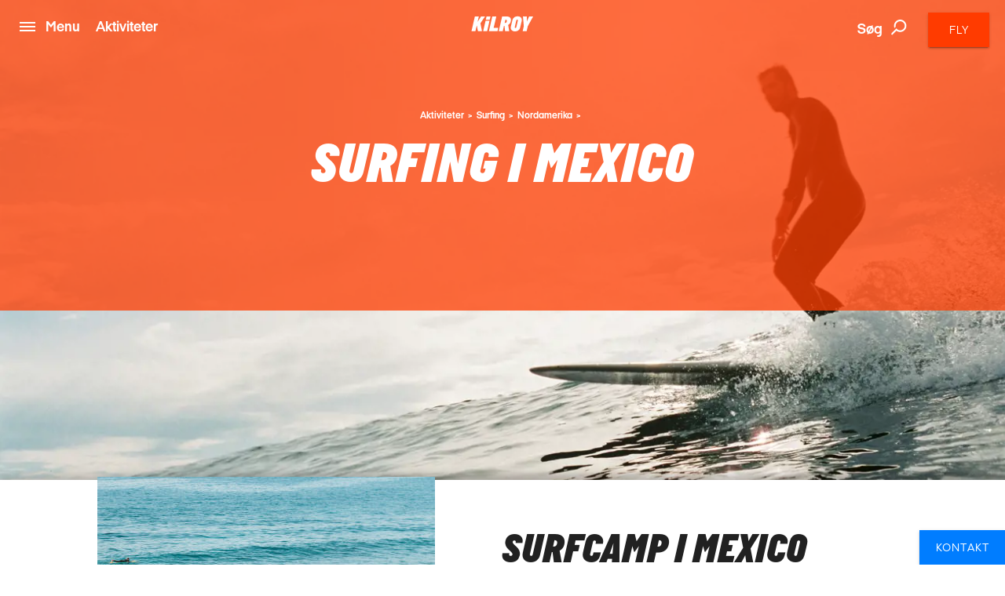

--- FILE ---
content_type: text/html; charset=utf-8
request_url: https://www.kilroy.dk/aktiviteter/surfing/nordamerika/mexico
body_size: 36017
content:
<!DOCTYPE html>
<html lang="da-DK" data-shorthand-lang="da" data-market="kilroy-dk">
<head>
    <!--Favicon-->
    <link rel="apple-touch-icon" sizes="180x180" href="/images/apple-touch-icon.png">
    <link rel="icon" type="image/png" sizes="32x32" href="/images/favicon-32x32.png">
    <link rel="icon" type="image/png" sizes="16x16" href="/images/favicon-16x16.png">

    <link rel="mask-icon" href="/images/safari-pinned-tab.svg" color="#5bbad5">
    <meta name="theme-color" content="#ffffff">

    <meta charset="utf-8">
    <meta http-equiv="X-UA-Compatible" content="IE=edge">




    <title>L&#xE6;r at surfe i Mexico | Surfing i Mexico | KILROY</title>
    <meta name="viewport" content="width=device-width, initial-scale=1">
    <meta name="format-detection" content="telephone=no">

<meta name="robots" content="INDEX, FOLLOW" />
    <link rel="canonical" href="https://www.kilroy.dk/aktiviteter/surfing/nordamerika/mexico" />
    <link rel="alternate" hreflang="da-dk" href="https://www.kilroy.dk/aktiviteter/surfing/nordamerika/mexico" />
    <meta name="title" content="L&#xE6;r at surfe i Mexico | Surfing i Mexico | KILROY" />
    <meta name="description" content="Dr&#xF8;mmer du om at surfe p&#xE5; din rejse til Mexico? Surfing er virkelig en oplevelse, hvor du m&#xE6;rker havet og naturen, samtidig med at du bruger kroppen. B&#xE5;de nybegyndere og eksperter har rig mulighed for at surfe p&#xE5; denne camp, mens du nyder Mexicos l&#xE6;kre mad, kultur og natur. L&#xE6;s mere om surfing i Mexico hos KILROY." />

    
        <script id="CookieConsent" src="https://policy.app.cookieinformation.com/uc.js" data-culture="da" type="text/javascript"></script>

    




    <meta property="og:title" content="L&#xE6;r at surfe i Mexico | Surfing i Mexico | KILROY" />
    <meta property="og:type" content="website" />
    <meta property="og:url" content="https://www.kilroy.dk/aktiviteter/surfing/nordamerika/mexico" />
    <meta property="og:image" content="https://www.kilroy.dk/media/11814/surfing-general-27.jpg?quality=75&amp;width=600&amp;height=315&amp;mode=crop&amp;center=0.5,0.5" />
    <meta property="og:description" content="Dr&#xF8;mmer du om at surfe p&#xE5; din rejse til Mexico? Surfing er virkelig en oplevelse, hvor du m&#xE6;rker havet og naturen, samtidig med at du bruger kroppen. B&#xE5;de nybegyndere og eksperter har rig mulighed for at surfe p&#xE5; denne camp, mens du nyder Mexicos l&#xE6;kre mad, kultur og natur. L&#xE6;s mere om surfing i Mexico hos KILROY." />
    <meta property="og:datePublished" content="2018-03-16" />


    <script
        src="https://www.google.com/recaptcha/api.js?render="></script>

    

            <script type="text/javascript">
                window.dataLayer = window.dataLayer || [];
                window.dataLayer.push({
                    "siteSection": "Travel",
                    "documentType": "kilroyActivityItem"
                });
            </script>
        <!-- Google Tag Manager - Server-side tracking -->
        <script>
            !function(){"use strict";function l(e){for(var t=e,r=0,n=document.cookie.split(";");
            r<n.length;r++){var o=n[r].split("=");if(o[0].trim()===t)return o[1]}}
            function s(e){return localStorage.getItem(e)}
            function u(e){return window[e]}
            function A(e,t){e=document.querySelector(e);
            return t?null==e?void 0:e.getAttribute(t):null==e?void 0:e.textContent}
            var e=window,t=document,r="script",n="dataLayer",o="https://ssk.kilroy.dk",
            a="https://load.ssk.kilroy.dk",i="hszlrtjof",c="e36tbzx=DwtXMyYhVzgxLV42KFpcBVtdREVUCBRODQYGBh0VVBcN",
            g="stapeUserId",v="",E="",d=!1;
            try{var d=!!g&&(m=navigator.userAgent,
            !!(m=new RegExp("Version/([0-9._]+)(.*Mobile)?.*Safari.*").exec(m)))
            &&16.4<=parseFloat(m[1]),f="stapeUserId"===g,
            I=d&&!f?function(e,t,r){void 0===t&&(t="");
            var n={cookie:l,localStorage:s,jsVariable:u,cssSelector:A},
            t=Array.isArray(t)?t:[t];if(e&&n[e])
            for(var o=n[e],a=0,i=t;a<i.length;a++)
            {var c=i[a],c=r?o(c,r):o(c);if(c)return c}
            else console.warn("invalid uid source",e)}
            (g,v,E):void 0;d=d&&(!!I||f)}
            catch(e){console.error(e)}
            var m=e,g=(m[n]=m[n]||[],m[n].push({"gtm.start":(new Date).getTime(),event:"gtm.js"}),
            t.getElementsByTagName(r)[0]),
            v=I?"&bi="+encodeURIComponent(I):"",E=t.createElement(r),
            f=(d&&(i=8<i.length?i.replace(/([a-z]{8}$)/,"kp$1"):"kp"+i),!d&&a?a:o);
            E.async=!0,E.src=f+"/"+i+".js?"+c+v,null!=(e=g.parentNode)&&e.insertBefore(E,g)}();
        </script>
        <!-- End Google Tag Manager -->

    <link title="scripts" rel="stylesheet" href="/css/scripts.min.css?v=eJdcRt1sDxkDeWgwfqRca-5ciZ87O0zT7GXIG84DvdY">
    <link rel="stylesheet" href="/css/styles.min.css?v=BkwijI01AqwDhEDZ6H8VlsSVei91hVOoiXHc91cyZso">

    <!-- TikTok Pixel Code Start --> 
    <script> 
        !function (w, d, t) { 
        w.TiktokAnalyticsObject=t;var ttq=w[t]=w[t]||[];
        ttq.methods=["page","track","identify","instances","debug","on","off","once","ready","alias","group","enableCookie","disableCookie","holdConsent","revokeConsent","grantConsent"],
        ttq.setAndDefer=function(t,e){t[e]=function(){
        t.push([e].concat(Array.prototype.slice.call(arguments,0)))}};
        for(var i=0;i<ttq.methods.length;i++)ttq.setAndDefer(ttq,ttq.methods[i]);
        ttq.instance=function(t){for( var e=ttq._i[t]||[],n=0;n<ttq.methods.length;n++)
        ttq.setAndDefer(e,ttq.methods[n]);return e},
        ttq.load=function(e,n){var r="https://analytics.tiktok.com/i18n/pixel/events.js",
        o=n&&n.partner;ttq._i=ttq._i||{},ttq._i[e]=[],ttq._i[e]._u=r,ttq._t=ttq._t||{},
        ttq._t[e]=+new Date,ttq._o=ttq._o||{},ttq._o[e]=n||{};
        n=document.createElement("script") ;n.type="text/javascript",n.async=!0,n.src=r+"?sdkid="+e+"&lib="+t;
        e=document.getElementsByTagName("script")[0];e.parentNode.insertBefore(n,e)}; 
        ttq.load('D40AHG3C77U816ESAVS0'); ttq.page(); }(window, document, 'ttq'); 
    </script> 
    <!-- TikTok Pixel Code End -->
</head>

<body data-template="kilroyActivityItem" data-node-id="26641">
    

        <noscript><iframe src="https://ssk.kilroy.dk/ns.html?id=GTM-N4H45DJ4" height="0" width="0" style="display:none;visibility:hidden"></iframe></noscript>

    

    

    <app id="app" 
        all-translations="{&quot;Kilroy.Activities&quot;:&quot;Aktiviteter&quot;,&quot;Kilroy.Activities.DidntFindWhatYouWereLookingForHeader&quot;:&quot;Fandt du ikke, hvad du s&#xF8;gte efter?&quot;,&quot;Kilroy.Activities.MostPopularActivitiesHeadline&quot;:&quot;Vores forslag&quot;,&quot;Kilroy.Activities.PromotedActivities&quot;:&quot;Vores destinationer&quot;,&quot;Kilroy.Activities.PromotedSubDestinationActivities&quot;:&quot;Vores destinationer&quot;,&quot;Kilroy.Activities.ViewAllActivities&quot;:&quot;Se alle vores aktiviteter&quot;,&quot;Kilroy.ActivityFilter&quot;:&quot;Filter activities&quot;,&quot;Kilroy.ActivityFilter.Activities&quot;:&quot;aktiviteter&quot;,&quot;Kilroy.ActivityFilter.Activity&quot;:&quot;aktivitet&quot;,&quot;Kilroy.ActivityFilter.ActivityAnythingElsePlaceholderInput&quot;:&quot;Kunne du t&#xE6;nke dig at lave noget andet?&quot;,&quot;Kilroy.ActivityFilter.ActivityHeadlineLabel&quot;:&quot;Aktivitet&quot;,&quot;Kilroy.ActivityFilter.ActivityPlaceholderInput&quot;:&quot;Hvad har du lyst til at lave?&quot;,&quot;Kilroy.ActivityFilter.ApplyFilters&quot;:&quot;Benyt filter&quot;,&quot;Kilroy.ActivityFilter.CalendarHeadlineLabel&quot;:&quot;Kalender&quot;,&quot;Kilroy.ActivityFilter.CalendarPlaceholderInput&quot;:&quot;Hvorn&#xE5;r vil du rejse?&quot;,&quot;Kilroy.ActivityFilter.CalendarSelectMonth&quot;:&quot;V&#xE6;lg m&#xE5;ned&quot;,&quot;Kilroy.ActivityFilter.CalendarWantToAddAnotherMonthPlaceholderInput&quot;:&quot;Vil du tilf&#xF8;je endnu en m&#xE5;ned?&quot;,&quot;Kilroy.ActivityFilter.DestinationAddMorePlaceholderInput&quot;:&quot;Vil du tilf&#xF8;je flere destinationer?&quot;,&quot;Kilroy.ActivityFilter.DestinationHeadlineLabel&quot;:&quot;Destination&quot;,&quot;Kilroy.ActivityFilter.DestinationPlaceholderInput&quot;:&quot;Hvor vil du rejse hen?&quot;,&quot;Kilroy.ActivityFilter.DestinationSearchForPlaceholderInput&quot;:&quot;S&#xF8;g efter byer, lande eller regioner?&quot;,&quot;Kilroy.ActivityFilter.DurationHeadlineLabel&quot;:&quot;Varighed&quot;,&quot;Kilroy.ActivityFilter.DurationPlaceholderInput&quot;:&quot;Hvor l&#xE6;nge?&quot;,&quot;Kilroy.ActivityFilter.Filters&quot;:&quot;Filter&quot;,&quot;Kilroy.ActivityFilter.PriceHeadlineLabel&quot;:&quot;Pris&quot;,&quot;Kilroy.ActivityFilter.PricePlaceholderInput&quot;:&quot;Hvad er dit budget?&quot;,&quot;Kilroy.ActivityFilter.ResetAllFilters&quot;:&quot;Fjern alle filtre&quot;,&quot;Kilroy.ActivityFilter.SortBy&quot;:&quot;Sort&#xE9;r efter&quot;,&quot;Kilroy.ActivityFilter.SortedBy&quot;:&quot;sorteret efter&quot;,&quot;Kilroy.ActivityFilter.Sorting&quot;:&quot;Sort&quot;,&quot;Kilroy.ActivityFilter.Sorting.DurationLongestFirst&quot;:&quot;Varighed (l&#xE6;ngste f&#xF8;rst)&quot;,&quot;Kilroy.ActivityFilter.Sorting.DurationShortestFirst&quot;:&quot;Varighed (kortest f&#xF8;rst)&quot;,&quot;Kilroy.ActivityFilter.Sorting.MostPopular&quot;:&quot;Mest popul&#xE6;re&quot;,&quot;Kilroy.ActivityFilter.Sorting.NameAtoZ&quot;:&quot;Navn A til Z&quot;,&quot;Kilroy.ActivityFilter.Sorting.PriceHighToLow&quot;:&quot;Pris (h&#xF8;j til lav)&quot;,&quot;Kilroy.ActivityFilter.Sorting.PriceLowToHigh&quot;:&quot;Pris (lav til h&#xF8;j)&quot;,&quot;Kilroy.ActivityFilter.ViewMoreActivities&quot;:&quot;Se flere aktiviteter&quot;,&quot;Kilroy.ActivityFilter.WeFound&quot;:&quot;Vi fandt&quot;,&quot;Kilroy.BookingFlow&quot;:&quot;Booking&quot;,&quot;Kilroy.BookingFlow.ButtonBook&quot;:&quot;Book&quot;,&quot;Kilroy.BookingFlow.ButtonNextStep&quot;:&quot;Next&quot;,&quot;Kilroy.BookingFlow.ButtonRequest&quot;:&quot;Request &quot;,&quot;Kilroy.BookingFlow.ExtraServicesForm&quot;:&quot;Extras&quot;,&quot;Kilroy.BookingFlow.ExtraServicesForm.CheckboxIWantToBeContacted&quot;:&quot;I want to be contacted&quot;,&quot;Kilroy.BookingFlow.ExtraServicesForm.CheckboxIWantToBeCovered&quot;:&quot;I want to be covered&quot;,&quot;Kilroy.BookingFlow.ExtraServicesForm.HeaderCancellationCommentText&quot;:&quot;Comments&quot;,&quot;Kilroy.BookingFlow.ExtraServicesForm.HeaderCancellationProtection&quot;:&quot;Cancellation protection&quot;,&quot;Kilroy.BookingFlow.ExtraServicesForm.HeaderCancellationProtectionPerPerson&quot;:&quot;(Per person)&quot;,&quot;Kilroy.BookingFlow.ExtraServicesForm.HeaderComments&quot;:&quot;Comments&quot;,&quot;Kilroy.BookingFlow.ExtraServicesForm.HeaderFlightsAndActivities&quot;:&quot;Flights and activities&quot;,&quot;Kilroy.BookingFlow.ExtraServicesForm.LinkTextReadMoreAboutTheCoverHere&quot;:&quot;Read about the coverage here &quot;,&quot;Kilroy.BookingFlow.ExtraServicesForm.PlaceholderComments&quot;:&quot;How can we help you?&quot;,&quot;Kilroy.BookingFlow.Female&quot;:&quot;Female &quot;,&quot;Kilroy.BookingFlow.From&quot;:&quot;From&quot;,&quot;Kilroy.BookingFlow.Header&quot;:&quot;Your Booking &quot;,&quot;Kilroy.BookingFlow.InfoWidget&quot;:&quot;Information&quot;,&quot;Kilroy.BookingFlow.InfoWidget.Accommodation&quot;:&quot;Accommodation&quot;,&quot;Kilroy.BookingFlow.InfoWidget.Departure&quot;:&quot;Departure:&quot;,&quot;Kilroy.BookingFlow.InfoWidget.Duration&quot;:&quot;Duration: &quot;,&quot;Kilroy.BookingFlow.InfoWidget.EndCity&quot;:&quot;Ends in:&quot;,&quot;Kilroy.BookingFlow.InfoWidget.StartCity&quot;:&quot;Starts in:&quot;,&quot;Kilroy.BookingFlow.InfoWidget.Travellers&quot;:&quot;No. of travellers:&quot;,&quot;Kilroy.BookingFlow.LabelAccommodation&quot;:&quot;Accommodation&quot;,&quot;Kilroy.BookingFlow.LabelCabinType&quot;:&quot;Cabin type&quot;,&quot;Kilroy.BookingFlow.LabelCabinTypeName&quot;:&quot;Name&quot;,&quot;Kilroy.BookingFlow.LabelDepartureDates&quot;:&quot;Dates&quot;,&quot;Kilroy.BookingFlow.LabelDuration&quot;:&quot;Duration&quot;,&quot;Kilroy.BookingFlow.LabelNumberOfParticipants&quot;:&quot;Number of travellers&quot;,&quot;Kilroy.BookingFlow.LabelPassengerType&quot;:&quot;Passenger types&quot;,&quot;Kilroy.BookingFlow.LabelPassengerTypeName&quot;:&quot;Name&quot;,&quot;Kilroy.BookingFlow.LabelProduct&quot;:&quot;Product&quot;,&quot;Kilroy.BookingFlow.LabelsNavigator.NameLabel&quot;:&quot;Variant&quot;,&quot;Kilroy.BookingFlow.LabelsNavigator.NameLabel.&quot;:&quot;Name&quot;,&quot;Kilroy.BookingFlow.LabelsNavigator.NameLabel.ArrivalTransfer&quot;:&quot;Arrival transfer&quot;,&quot;Kilroy.BookingFlow.LabelsNavigator.NameLabel.Duration&quot;:&quot;Duration &quot;,&quot;Kilroy.BookingFlow.LabelsNavigator.NameLabel.DurationandTransport&quot;:&quot;Duration&quot;,&quot;Kilroy.BookingFlow.LabelsNavigator.NameLabel.RoomType&quot;:&quot;Room type&quot;,&quot;Kilroy.BookingFlow.LabelsNavigator.NameLabel.Tour&quot;:&quot;Tour &quot;,&quot;Kilroy.BookingFlow.LabelsNavigator.NameLabel.Trainpass&quot;:&quot;Rejsepastype&quot;,&quot;Kilroy.BookingFlow.LabelsNavigator.NameLabel.Validityofthepass&quot;:&quot;Validity&quot;,&quot;Kilroy.BookingFlow.LabelsNavigator.TypeLabel&quot;:&quot;Variant&quot;,&quot;Kilroy.BookingFlow.LabelsNavigator.TypeLabel.&quot;:&quot;Product&quot;,&quot;Kilroy.BookingFlow.LabelsNavigator.TypeLabel.3DayBestOfBaliArrivalPackage&quot;:&quot;Product&quot;,&quot;Kilroy.BookingFlow.LabelsNavigator.TypeLabel.Accommodation&quot;:&quot;Accommodation&quot;,&quot;Kilroy.BookingFlow.LabelsNavigator.TypeLabel.AccommodationandTypeofClass&quot;:&quot;Accommodation and type of class&quot;,&quot;Kilroy.BookingFlow.LabelsNavigator.TypeLabel.AccommodationType&quot;:&quot;Accommodation&quot;,&quot;Kilroy.BookingFlow.LabelsNavigator.TypeLabel.CabinType&quot;:&quot;Accommodation type&quot;,&quot;Kilroy.BookingFlow.LabelsNavigator.TypeLabel.Pass&quot;:&quot;Type&quot;,&quot;Kilroy.BookingFlow.LabelsNavigator.TypeLabel.PassengerType&quot;:&quot;Passenger type&quot;,&quot;Kilroy.BookingFlow.LabelsNavigator.TypeLabel.SurfandStay&quot;:&quot;Accommodation&quot;,&quot;Kilroy.BookingFlow.LabelsNavigator.TypeLabel.SurfLessons&quot;:&quot;Surf lessons&quot;,&quot;Kilroy.BookingFlow.LabelsNavigator.TypeLabel.Trainpass&quot;:&quot;Travel class&quot;,&quot;Kilroy.BookingFlow.LabelsNavigator.TypeLabel.Transfer&quot;:&quot;Product&quot;,&quot;Kilroy.BookingFlow.LabelsNavigator.TypeLabel.Travelclass&quot;:&quot;Travel class&quot;,&quot;Kilroy.BookingFlow.LabelTourType&quot;:&quot;Tour Type&quot;,&quot;Kilroy.BookingFlow.LabelType&quot;:&quot;Type&quot;,&quot;Kilroy.BookingFlow.Male&quot;:&quot;Male&quot;,&quot;Kilroy.BookingFlow.PaymentForm.Header&quot;:&quot;Billing information &quot;,&quot;Kilroy.BookingFlow.PaymentForm.HeaderComment&quot;:&quot;Comment &quot;,&quot;Kilroy.BookingFlow.PaymentForm.HeaderTermsAndConditions&quot;:&quot;Terms &amp; conditions &quot;,&quot;Kilroy.BookingFlow.PaymentForm.IAgreeTermsAndConditions&quot;:&quot;I agree to the terms &amp; conditions&quot;,&quot;Kilroy.BookingFlow.PaymentForm.LabelSameAsTraveller&quot;:&quot;Same as traveller &quot;,&quot;Kilroy.BookingFlow.PaymentForm.LinkTextTermsAndConditions&quot;:&quot;Terms &amp; conditons &quot;,&quot;Kilroy.BookingFlow.PaymentForm.Or&quot;:&quot;or... &quot;,&quot;Kilroy.BookingFlow.PaymentForm.PlaceholderComments&quot;:&quot;How can we help you?&quot;,&quot;Kilroy.BookingFlow.PaymentForm.PlaceholderSameAsTraveller&quot;:&quot;Participant &quot;,&quot;Kilroy.BookingFlow.PlaceholderAccommodation&quot;:&quot;Type of accommodation&quot;,&quot;Kilroy.BookingFlow.PlaceholderCabinType&quot;:&quot;What type of cabin?&quot;,&quot;Kilroy.BookingFlow.PlaceholderCabinTypeName&quot;:&quot;What cabin? &quot;,&quot;Kilroy.BookingFlow.PlaceholderDepartureDates&quot;:&quot;Please select date&quot;,&quot;Kilroy.BookingFlow.PlaceholderDuration&quot;:&quot;How long?&quot;,&quot;Kilroy.BookingFlow.PlaceholderNumberOfParticipants&quot;:&quot;Participants&quot;,&quot;Kilroy.BookingFlow.PlaceholderPassengerType&quot;:&quot;Who? &quot;,&quot;Kilroy.BookingFlow.PlaceholderPassengerTypeName&quot;:&quot;Who?&quot;,&quot;Kilroy.BookingFlow.PlaceholderProduct&quot;:&quot;Please pick an option&quot;,&quot;Kilroy.BookingFlow.PlaceholdersNavigator.NamePlaceholder.&quot;:&quot;Name&quot;,&quot;Kilroy.BookingFlow.PlaceholdersNavigator.NamePlaceholder.Duration&quot;:&quot;Duration &quot;,&quot;Kilroy.BookingFlow.PlaceholdersNavigator.NamePlaceholder.DurationandTransport&quot;:&quot;How long?&quot;,&quot;Kilroy.BookingFlow.PlaceholdersNavigator.NamePlaceholder.Tour&quot;:&quot;Tour &quot;,&quot;Kilroy.BookingFlow.PlaceholdersNavigator.NamePlaceholder.Validityofthepass&quot;:&quot;Validity&quot;,&quot;Kilroy.BookingFlow.PlaceholdersNavigator.TypePlaceholder&quot;:&quot;Type&quot;,&quot;Kilroy.BookingFlow.PlaceholdersNavigator.TypePlaceholder.&quot;:&quot;Type&quot;,&quot;Kilroy.BookingFlow.PlaceholdersNavigator.TypePlaceholder.Accommodation&quot;:&quot;Accommodation&quot;,&quot;Kilroy.BookingFlow.PlaceholdersNavigator.TypePlaceholder.AccommodationandTypeofClass&quot;:&quot;Select accommodation and type of class&quot;,&quot;Kilroy.BookingFlow.PlaceholdersNavigator.TypePlaceholder.AccommodationType&quot;:&quot;Accommodation Type &quot;,&quot;Kilroy.BookingFlow.PlaceholdersNavigator.TypePlaceholder.CabinType&quot;:&quot;Accommodation type&quot;,&quot;Kilroy.BookingFlow.PlaceholdersNavigator.TypePlaceholder.PassengerType&quot;:&quot;Passenger type&quot;,&quot;Kilroy.BookingFlow.PlaceholdersNavigator.TypePlaceholder.SurfandStay&quot;:&quot;Accommodation type?&quot;,&quot;Kilroy.BookingFlow.PlaceholdersNavigator.TypePlaceholder.Travelclass&quot;:&quot;Travel class&quot;,&quot;Kilroy.BookingFlow.PlaceholderTourType&quot;:&quot;What tour?&quot;,&quot;Kilroy.BookingFlow.PlaceholderType&quot;:&quot;Please pick an option&quot;,&quot;Kilroy.BookingFlow.PriceExcludingTickets&quot;:&quot;pp based on 2 people traveling together - excluding flight tickets &amp; service charge (600DKK)&quot;,&quot;Kilroy.BookingFlow.PricePerPerson&quot;:&quot;From&quot;,&quot;Kilroy.BookingFlow.RedirectButton&quot;:&quot;Back&quot;,&quot;Kilroy.BookingFlow.RequestSentOverlay.Header&quot;:&quot;Request Sent! &quot;,&quot;Kilroy.BookingFlow.RequestSentOverlay.ReturnLinkText&quot;:&quot;Go back to product page&quot;,&quot;Kilroy.BookingFlow.RequestSentOverlay.TextLine1&quot;:&quot;We are processing your request. &quot;,&quot;Kilroy.BookingFlow.RequestSentOverlay.TextLine2&quot;:&quot;You will soon receive a confirmation mail.&quot;,&quot;Kilroy.BookingFlow.RequiredInputError&quot;:&quot;This must be filled in&quot;,&quot;Kilroy.BookingFlow.Step&quot;:&quot;Step&quot;,&quot;Kilroy.BookingFlow.Steps.Dates.Name&quot;:&quot;Date&quot;,&quot;Kilroy.BookingFlow.Steps.Dates.Text&quot;:&quot;If you can&#x27;t find a date that fits your needs, please get in touch so we can advice on alternative tours&quot;,&quot;Kilroy.BookingFlow.Steps.ExtraServices.Name&quot;:&quot;Extra services&quot;,&quot;Kilroy.BookingFlow.Steps.ExtraServices.Text&quot;:&quot;Extra Services&quot;,&quot;Kilroy.BookingFlow.Steps.ExtraServices.TextCancellationProtection&quot;:&quot;We strongly recommend that you purchase a cancellation insurance in case you don&#x27;t have one already.&quot;,&quot;Kilroy.BookingFlow.Steps.ExtraServices.TextFlightsActivities&quot;:&quot;We can also help you find cheap flight tickets and other activities for your trip.&quot;,&quot;Kilroy.BookingFlow.Steps.InitialInfo.Name&quot;:&quot;Initial info&quot;,&quot;Kilroy.BookingFlow.Steps.InitialInfo.Text&quot;:&quot;Please make your choices below, click NEXT to see available dates&quot;,&quot;Kilroy.BookingFlow.Steps.Payment&quot;:&quot;Payment&quot;,&quot;Kilroy.BookingFlow.Steps.Payment.Name&quot;:&quot;Payment&quot;,&quot;Kilroy.BookingFlow.Steps.Payment.Text&quot;:&quot;Payment&quot;,&quot;Kilroy.BookingFlow.Steps.Payment.TextTermsAndConditions&quot;:&quot;Your booking is complete when we have confirmed by email. Make sure to read&quot;,&quot;Kilroy.BookingFlow.Steps.PaymentPersonalInformation.Name&quot;:&quot;Personal info &quot;,&quot;Kilroy.BookingFlow.Steps.PaymentPersonalInformation.Text&quot;:&quot;Personal info &quot;,&quot;Kilroy.BookingFlow.Steps.PersonalInformation.Name&quot;:&quot;Personal Information&quot;,&quot;Kilroy.BookingFlow.Steps.PersonalInformation.Text&quot;:&quot;Fill out the following fields so we can complete your booking.&quot;,&quot;Kilroy.BookingFlow.SuccessOverlay.Header&quot;:&quot;Done! Booking complete.&quot;,&quot;Kilroy.BookingFlow.SuccessOverlay.TextLine1&quot;:&quot;We are processing your booking and payment. Booking will be confirmed when we have checked availability. Please do not book flights until we have confirmed availability.&quot;,&quot;Kilroy.BookingFlow.SuccessOverlay.TextLine2&quot;:&quot;You will soon receive a confirmation email. &quot;,&quot;Kilroy.BookingFlow.SuccessOverlay.TimeBeforeDeparture&quot;:&quot;Time before departure&quot;,&quot;Kilroy.BookingFlow.To&quot;:&quot;to&quot;,&quot;Kilroy.BookingFlow.TravellerForm.BookingContactPerson&quot;:&quot;Contact person for this booking&quot;,&quot;Kilroy.BookingFlow.TravellerForm.ButtonChangeNumberOfTravellers&quot;:&quot;Change number of travellers &quot;,&quot;Kilroy.BookingFlow.TravellerForm.HeaderTraveller&quot;:&quot;Traveller&quot;,&quot;Kilroy.BookingFlow.TravellerForm.LabelAddress&quot;:&quot;Street&quot;,&quot;Kilroy.BookingFlow.TravellerForm.LabelBirthday&quot;:&quot;Date of birth&quot;,&quot;Kilroy.BookingFlow.TravellerForm.LabelCity&quot;:&quot;City&quot;,&quot;Kilroy.BookingFlow.TravellerForm.LabelCountry&quot;:&quot;Country&quot;,&quot;Kilroy.BookingFlow.TravellerForm.LabelEmail&quot;:&quot;E-mail&quot;,&quot;Kilroy.BookingFlow.TravellerForm.LabelFirstName&quot;:&quot;First Name&quot;,&quot;Kilroy.BookingFlow.TravellerForm.LabelGender&quot;:&quot;Gender&quot;,&quot;Kilroy.BookingFlow.TravellerForm.LabelLastName&quot;:&quot;Last Name (as in passport)&quot;,&quot;Kilroy.BookingFlow.TravellerForm.LabelNationality&quot;:&quot;Nationality &quot;,&quot;Kilroy.BookingFlow.TravellerForm.LabelPhoneNumber&quot;:&quot;Phone Number&quot;,&quot;Kilroy.BookingFlow.TravellerForm.LabelZipCode&quot;:&quot;Postal Code&quot;,&quot;Kilroy.BookingFlow.TravellerForm.PlaceholderAddress&quot;:&quot;Street&quot;,&quot;Kilroy.BookingFlow.TravellerForm.PlaceholderBirthday&quot;:&quot;DD/MM/YYYY &quot;,&quot;Kilroy.BookingFlow.TravellerForm.PlaceholderCity&quot;:&quot;City&quot;,&quot;Kilroy.BookingFlow.TravellerForm.PlaceholderCountry&quot;:&quot;Country&quot;,&quot;Kilroy.BookingFlow.TravellerForm.PlaceholderEmail&quot;:&quot;E-mail&quot;,&quot;Kilroy.BookingFlow.TravellerForm.PlaceholderFirstName&quot;:&quot;First Name (as in passport)&quot;,&quot;Kilroy.BookingFlow.TravellerForm.PlaceholderGender&quot;:&quot;Select Gender&quot;,&quot;Kilroy.BookingFlow.TravellerForm.PlaceholderLastName&quot;:&quot;Last Name (as in passport)&quot;,&quot;Kilroy.BookingFlow.TravellerForm.PlaceholderNationality&quot;:&quot;Nationality&quot;,&quot;Kilroy.BookingFlow.TravellerForm.PlaceholderPhoneNumber&quot;:&quot;Phone Number&quot;,&quot;Kilroy.BookingFlow.TravellerForm.PlaceholderZipCode&quot;:&quot;Postal code&quot;,&quot;Kilroy.BookingFlow.ValidationThisMustBeFilled&quot;:&quot;This must be filled &quot;,&quot;Kilroy.CarRental.AgeOfYoungestDriverLabel&quot;:&quot;alder p&#xE5; den yngste f&#xF8;rer&quot;,&quot;Kilroy.CarRental.AgeOfYoungestDriverPlaceholderInput&quot;:&quot;hvor ung?&quot;,&quot;Kilroy.CarRental.ConditionsLabel&quot;:&quot;Betingelser&quot;,&quot;Kilroy.CarRental.ConditionsText&quot;:&quot;Der er ikke noget som at opleve friheden ved et road trip, n&#xE5;r man rejser! Udfyld nedenst&#xE5;ende, s&#xE5; vi kan finde en bil til dig!&quot;,&quot;Kilroy.CarRental.DriverYearsOldInputLabel&quot;:&quot;&#xE5;r&quot;,&quot;Kilroy.CarRental.DropOffAtADifferentLocationLabel&quot;:&quot;Aflev&#xE9;r et andet sted&quot;,&quot;Kilroy.CarRental.DropOffAtADifferentLocationPlaceholderInput&quot;:&quot;Hvor?&quot;,&quot;Kilroy.CarRental.DropOffDateLabel&quot;:&quot;Afleveringsdato&quot;,&quot;Kilroy.CarRental.DropOffDatePlaceholderInput&quot;:&quot;Hvorn&#xE5;r er du tilbage?&quot;,&quot;Kilroy.CarRental.DropOffTimeLabel&quot;:&quot;Afleveringstidspunkt&quot;,&quot;Kilroy.CarRental.DropOffTimePlaceholderInput&quot;:&quot;Hvor sent?&quot;,&quot;Kilroy.CarRental.PickUpDateLabel&quot;:&quot;Afhentningsdato&quot;,&quot;Kilroy.CarRental.PickUpDatePlaceholderInput&quot;:&quot;Hvorn&#xE5;r skal du bruge bilen?&quot;,&quot;Kilroy.CarRental.PickUpLocationLabel&quot;:&quot;Afhentningssted&quot;,&quot;Kilroy.CarRental.PickUpLocationPlaceholderInput&quot;:&quot;Fra hvilken by?&quot;,&quot;Kilroy.CarRental.PickUpTimeLabel&quot;:&quot;Afhentningstidspunkt&quot;,&quot;Kilroy.CarRental.PickUpTimePlaceholderInput&quot;:&quot;Hvor tidligt?&quot;,&quot;Kilroy.CarRental.SearchForCarButton&quot;:&quot;S&#xF8;g efter bil&quot;,&quot;Kilroy.ChangeTicketForm.AddPassengerButton&quot;:&quot;&#x2B; Tilf&#xF8;j passager&quot;,&quot;Kilroy.ChangeTicketForm.BookingReferenceError&quot;:&quot;BookingReferenceError dk&quot;,&quot;Kilroy.ChangeTicketForm.BookingReferenceExampleLabel&quot;:&quot;F.eks.: ABCDEF eller AB1234&quot;,&quot;Kilroy.ChangeTicketForm.BookingReferenceLabel&quot;:&quot;Reservationskode el. journey no.&quot;,&quot;Kilroy.ChangeTicketForm.BookingReferencePlaceholder&quot;:&quot;Reservationskode el. journey no.&quot;,&quot;Kilroy.ChangeTicketForm.BookingReferenceTip&quot;:&quot;BookingReferenceTip dic&quot;,&quot;Kilroy.ChangeTicketForm.ChangeDates.AddChangeDatesButton&quot;:&quot;&#x2B; Tilf&#xF8;j dato&#xE6;ndring&quot;,&quot;Kilroy.ChangeTicketForm.ChangeDates.CityFromError&quot;:&quot;CityFromError dk&quot;,&quot;Kilroy.ChangeTicketForm.ChangeDates.CityFromLabel&quot;:&quot;Afrejseby&quot;,&quot;Kilroy.ChangeTicketForm.ChangeDates.CityFromTip&quot;:&quot;CityFromTip dic&quot;,&quot;Kilroy.ChangeTicketForm.ChangeDates.CityToError&quot;:&quot;CityToError dk&quot;,&quot;Kilroy.ChangeTicketForm.ChangeDates.CityToLabel&quot;:&quot;Ankomstby&quot;,&quot;Kilroy.ChangeTicketForm.ChangeDates.CityToTip&quot;:&quot;CityToTip dic&quot;,&quot;Kilroy.ChangeTicketForm.ChangeDates.DateLabel&quot;:&quot;Dato&quot;,&quot;Kilroy.ChangeTicketForm.ChangeDates.TabLabel&quot;:&quot;&#xC6;ndre dato(er)&quot;,&quot;Kilroy.ChangeTicketForm.ChangeRoute.NewCityFromError&quot;:&quot;NewCityFromError dk&quot;,&quot;Kilroy.ChangeTicketForm.ChangeRoute.NewCityFromLabel&quot;:&quot;Ny afrejseby&quot;,&quot;Kilroy.ChangeTicketForm.ChangeRoute.NewCityFromTip&quot;:&quot;NewCityFromTip dic&quot;,&quot;Kilroy.ChangeTicketForm.ChangeRoute.NewCityToError&quot;:&quot;NewCityToError dk&quot;,&quot;Kilroy.ChangeTicketForm.ChangeRoute.NewCityToLabel&quot;:&quot;Ny ankomstby&quot;,&quot;Kilroy.ChangeTicketForm.ChangeRoute.NewCityToTip&quot;:&quot;NewCityToTip dic&quot;,&quot;Kilroy.ChangeTicketForm.ChangeRoute.OriginalCityFromError&quot;:&quot;OriginalCityFromError dk&quot;,&quot;Kilroy.ChangeTicketForm.ChangeRoute.OriginalCityFromLabel&quot;:&quot;Oprindelig afrejseby&quot;,&quot;Kilroy.ChangeTicketForm.ChangeRoute.OriginalCityFromTip&quot;:&quot;OriginalCityFromTip dic&quot;,&quot;Kilroy.ChangeTicketForm.ChangeRoute.OriginalCityToError&quot;:&quot;OriginalCityToError dk&quot;,&quot;Kilroy.ChangeTicketForm.ChangeRoute.OriginalCityToLabel&quot;:&quot;Oprindelig ankomstby&quot;,&quot;Kilroy.ChangeTicketForm.ChangeRoute.OriginalCityToTip&quot;:&quot;OriginalCityToTip dic&quot;,&quot;Kilroy.ChangeTicketForm.ChangeRoute.RouteLabel&quot;:&quot;Rute&quot;,&quot;Kilroy.ChangeTicketForm.ChangeRoute.TabLabel&quot;:&quot;&#xC6;ndre rute(r)&quot;,&quot;Kilroy.ChangeTicketForm.CommentInfo&quot;:&quot;Enter your comment dk&quot;,&quot;Kilroy.ChangeTicketForm.ConfirmTicketChangesCheckboxLabel&quot;:&quot;Jeg bekr&#xE6;fter hermed, at jeg har l&#xE6;st og forst&#xE5;et {Betingelserne}&quot;,&quot;Kilroy.ChangeTicketForm.ConfirmTicketChangesLabel&quot;:&quot;Bekr&#xE6;ft billet&#xE6;ndring&quot;,&quot;Kilroy.ChangeTicketForm.DateExampleLabel&quot;:&quot;DD-MM-&#xC5;&#xC5;&#xC5;&#xC5;&quot;,&quot;Kilroy.ChangeTicketForm.DateIfNotPossibleLabel&quot;:&quot;Hvis ikke muligt&quot;,&quot;Kilroy.ChangeTicketForm.EmailError&quot;:&quot;EmailError dk&quot;,&quot;Kilroy.ChangeTicketForm.EmailLabel&quot;:&quot;E-mail&quot;,&quot;Kilroy.ChangeTicketForm.EmailTip&quot;:&quot;EmailTip dic&quot;,&quot;Kilroy.ChangeTicketForm.FirstNameError&quot;:&quot;FirstNameError dk&quot;,&quot;Kilroy.ChangeTicketForm.FirstNameLabel&quot;:&quot;Fornavn&quot;,&quot;Kilroy.ChangeTicketForm.FirstNameTip&quot;:&quot;FirstNameTip dic&quot;,&quot;Kilroy.ChangeTicketForm.FirstPossibleDateError&quot;:&quot;FirstPossibleDateError dk&quot;,&quot;Kilroy.ChangeTicketForm.FirstPossibleDateLabel&quot;:&quot;F&#xF8;rst mulige dato&quot;,&quot;Kilroy.ChangeTicketForm.FirstPossibleDateTip&quot;:&quot;FirstPossibleDateTip dic&quot;,&quot;Kilroy.ChangeTicketForm.LastNameError&quot;:&quot;LastNameError dk&quot;,&quot;Kilroy.ChangeTicketForm.LastNameLabel&quot;:&quot;Efternavn&quot;,&quot;Kilroy.ChangeTicketForm.LastNameTip&quot;:&quot;LastNameTip dic&quot;,&quot;Kilroy.ChangeTicketForm.LatestPossibleDateError&quot;:&quot;LatestPossibleDateError dk&quot;,&quot;Kilroy.ChangeTicketForm.LatestPossibleDateLabel&quot;:&quot;Senest mulige dato&quot;,&quot;Kilroy.ChangeTicketForm.LatestPossibleDateTip&quot;:&quot;LatestPossibleDateTip dic&quot;,&quot;Kilroy.ChangeTicketForm.NewDateError&quot;:&quot;Error. Please check input.&quot;,&quot;Kilroy.ChangeTicketForm.NewDateLabel&quot;:&quot;Ny dato&quot;,&quot;Kilroy.ChangeTicketForm.NewDateTip&quot;:&quot;NewDateTip dic&quot;,&quot;Kilroy.ChangeTicketForm.PassengerLabel&quot;:&quot;Passager&quot;,&quot;Kilroy.ChangeTicketForm.PhoneNumberError&quot;:&quot;PhoneNumberError dk&quot;,&quot;Kilroy.ChangeTicketForm.PhoneNumberLabel&quot;:&quot;Telefonnummer&quot;,&quot;Kilroy.ChangeTicketForm.PhoneNumberTip&quot;:&quot;PhoneNumberTip dic&quot;,&quot;Kilroy.ChangeTicketForm.RemoveButton&quot;:&quot;Slet&quot;,&quot;Kilroy.ChangeTicketForm.SendTicketChangesRequestButton&quot;:&quot;Send foresp&#xF8;rgsel&quot;,&quot;Kilroy.ChangeTicketForm.YourDetailsLabel&quot;:&quot;Dine detaljer dk&quot;,&quot;Kilroy.ChangeTicketForm.YourTicketDetailsLabel&quot;:&quot;Dine billetdetaljer&quot;,&quot;Kilroy.ContactSlider&quot;:&quot;Kontakt os&quot;,&quot;Kilroy.ContactSlider.BookAMeeting&quot;:&quot;Book et m&#xF8;de&quot;,&quot;Kilroy.ContactSlider.BookAMeeting.ButtonText.Education&quot;:&quot;Book et m&#xF8;de&quot;,&quot;Kilroy.ContactSlider.BookAMeeting.ButtonText.Groups&quot;:&quot;Book et m&#xF8;de&quot;,&quot;Kilroy.ContactSlider.BookAMeeting.ButtonText.Travel&quot;:&quot;Book et m&#xF8;de&quot;,&quot;Kilroy.ContactSlider.BookAMeeting.H1Headline&quot;:&quot;Jeg vil gerne tale om&quot;,&quot;Kilroy.ContactSlider.BookAMeeting.H1Headline.Education&quot;:&quot;Book et m&#xF8;de&quot;,&quot;Kilroy.ContactSlider.BookAMeeting.H1Headline.Groups&quot;:&quot;Book et m&#xF8;de&quot;,&quot;Kilroy.ContactSlider.BookAMeeting.H1Headline.Travel&quot;:&quot;Book et m&#xF8;de&quot;,&quot;Kilroy.ContactSlider.BookAMeeting.Header&quot;:&quot;Book et m&#xF8;de&quot;,&quot;Kilroy.ContactSlider.BookAMeeting.Header.Education&quot;:&quot;Jeg vil gerne vide mere om&quot;,&quot;Kilroy.ContactSlider.BookAMeeting.Header.Groups&quot;:&quot;Jeg vil gerne vide mere om&quot;,&quot;Kilroy.ContactSlider.BookAMeeting.Header.Travel&quot;:&quot;Jeg vil gerne vide mere om&quot;,&quot;Kilroy.ContactSlider.BookAMeeting.MeetingDateLabel&quot;:&quot;Hvorn&#xE5;r passer dig bedst?&quot;,&quot;Kilroy.ContactSlider.BookAMeeting.MeetingDateLabel.Education&quot;:&quot;Hvorn&#xE5;r passer dig bedst?&quot;,&quot;Kilroy.ContactSlider.BookAMeeting.MeetingDateLabel.Groups&quot;:&quot;Hvorn&#xE5;r passer dig bedst?&quot;,&quot;Kilroy.ContactSlider.BookAMeeting.MeetingDateLabel.Travel&quot;:&quot;Hvorn&#xE5;r passer dig bedst?&quot;,&quot;Kilroy.ContactSlider.BookAMeeting.MeetingDatePlaceholderInput&quot;:&quot;Skriv b&#xE5;de dato og tidspunkt, der passer dig bedst.&quot;,&quot;Kilroy.ContactSlider.BookAMeeting.MeetingDatePlaceholderInput.Education&quot;:&quot;Skriv dato og tidspunkt, der passer dig bedst.&quot;,&quot;Kilroy.ContactSlider.BookAMeeting.MeetingDatePlaceholderInput.Groups&quot;:&quot;Skriv dato og tidspunkt, der passer dig bedst.&quot;,&quot;Kilroy.ContactSlider.BookAMeeting.MeetingDatePlaceholderInput.Travel&quot;:&quot;Skriv dato og tidspunkt, der passer dig bedst.&quot;,&quot;Kilroy.ContactSlider.BookAMeeting.OfficeLabel&quot;:&quot;Butik&quot;,&quot;Kilroy.ContactSlider.BookAMeeting.OfficeLabel.Education&quot;:&quot;Hvor skal vi m&#xF8;des?&quot;,&quot;Kilroy.ContactSlider.BookAMeeting.OfficeLabel.Groups&quot;:&quot;Hvor skal vi m&#xF8;des?&quot;,&quot;Kilroy.ContactSlider.BookAMeeting.OfficeLabel.Travel&quot;:&quot;Hvordan skal vi snakkes ved?&quot;,&quot;Kilroy.ContactSlider.BookAMeeting.OfficePlaceholderInput.Education&quot;:&quot;V&#xE6;lg butik&quot;,&quot;Kilroy.ContactSlider.BookAMeeting.OfficePlaceholderInput.Groups&quot;:&quot;V&#xE6;lg butik&quot;,&quot;Kilroy.ContactSlider.BookAMeeting.OfficePlaceholderInput.Travel&quot;:&quot;V&#xE6;lg m&#xF8;deformat&quot;,&quot;Kilroy.ContactSlider.BookAMeeting.PhoneLabel&quot;:&quot;Telefon&quot;,&quot;Kilroy.ContactSlider.BookAMeeting.PhoneLabel.Education&quot;:&quot;Telefon&quot;,&quot;Kilroy.ContactSlider.BookAMeeting.PhoneLabel.Groups&quot;:&quot;Telefon&quot;,&quot;Kilroy.ContactSlider.BookAMeeting.PhoneLabel.Travel&quot;:&quot;Telefon&quot;,&quot;Kilroy.ContactSlider.BookAMeeting.SectionText&quot;:&quot;Book et gratis m&#xF8;de og f&#xE5; den bedste hj&#xE6;lp og vejledning&quot;,&quot;Kilroy.ContactSlider.BookAMeeting.SectionText.Education&quot;:&quot;Book et gratis m&#xF8;de og f&#xE5; den bedste hj&#xE6;lp og vejledning. Fort&#xE6;l os hvilken type uddannelse eller praktik du er interesseret i, samt hvor og hvorn&#xE5;r du dr&#xF8;mmer om at komme afsted. Jo flere informationer, jo bedre kan vi hj&#xE6;lpe dig. &quot;,&quot;Kilroy.ContactSlider.BookAMeeting.SectionText.Groups&quot;:&quot;Book et gratis m&#xF8;de og f&#xE5; den bedste hj&#xE6;lp og vejledning studietur&quot;,&quot;Kilroy.ContactSlider.BookAMeeting.SectionText.Travel&quot;:&quot;Vi elsker at snakke om rejser, og tilbyder at tage en snak enten over video, telefon eller i vores butikker, dog kun efter bekr&#xE6;ftet aftale. Book et gratis m&#xF8;de her, og s&#xE5; ser vi frem til at snakke med dig om dine rejsedr&#xF8;mme.&quot;,&quot;Kilroy.ContactSlider.Call&quot;:&quot;Ring til os&quot;,&quot;Kilroy.ContactSlider.Call.Header&quot;:&quot;Ring til os&quot;,&quot;Kilroy.ContactSlider.General.ChatButtonText&quot;:&quot;Chat &quot;,&quot;Kilroy.ContactSlider.General.ChatButtonTextActive&quot;:&quot;Chat (aktiv)&quot;,&quot;Kilroy.ContactSlider.General.ContactButtonText&quot;:&quot;Kontakt&quot;,&quot;Kilroy.ContactSlider.General.EmailConfirmationMessage&quot;:&quot;Du vil snart modtage en bekr&#xE6;ftelsesmail p&#xE5;&quot;,&quot;Kilroy.ContactSlider.General.EmailLabel&quot;:&quot;Mail&quot;,&quot;Kilroy.ContactSlider.General.EmailPlaceholderInput&quot;:&quot;Indtast din mail&quot;,&quot;Kilroy.ContactSlider.General.FirstNameLabel&quot;:&quot;Fornavn&quot;,&quot;Kilroy.ContactSlider.General.FirstNamePlaceholderInput&quot;:&quot;Fornavn&quot;,&quot;Kilroy.ContactSlider.General.GeneralCloseButtonLabelText&quot;:&quot;Luk&quot;,&quot;Kilroy.ContactSlider.General.LastNameLabel&quot;:&quot;Efternavn&quot;,&quot;Kilroy.ContactSlider.General.LastNamePlaceholderInput&quot;:&quot;Efternavn&quot;,&quot;Kilroy.ContactSlider.General.NextStepButtonText&quot;:&quot;N&#xE6;ste step&quot;,&quot;Kilroy.ContactSlider.General.PhoneHelperText&quot;:&quot;For at kunne hj&#xE6;lpe dig bedst muligt, kontakter vi dig via telefonen. &quot;,&quot;Kilroy.ContactSlider.General.PhonePlaceholderInput&quot;:&quot;Telefonnummer&quot;,&quot;Kilroy.ContactSlider.General.SendYourMessageButtonText&quot;:&quot;Send besked&quot;,&quot;Kilroy.ContactSlider.General.YourMessageLabel&quot;:&quot;Din besked&quot;,&quot;Kilroy.ContactSlider.General.YourMessageLabelEducation&quot;:&quot;Din besked&quot;,&quot;Kilroy.ContactSlider.General.YourMessageLabelGroups&quot;:&quot;Din besked&quot;,&quot;Kilroy.ContactSlider.General.YourMessageLabelTravels&quot;:&quot;Din besked&quot;,&quot;Kilroy.ContactSlider.General.YourMessagePlaceholderInput&quot;:&quot;Har du s&#xE6;rlige &#xF8;nsker, alternative rejsedage osv.?&quot;,&quot;Kilroy.ContactSlider.General.YourMessagePlaceholderInputEducation&quot;:&quot;Har du sp&#xF8;rgsm&#xE5;l til ovenst&#xE5;ende udmelding, s&#xE5; skal du v&#xE6;re meget velkommen til at r&#xE6;kke ud til os.&quot;,&quot;Kilroy.ContactSlider.General.YourMessagePlaceholderInputGroups&quot;:&quot;Har du s&#xE6;rlige &#xF8;nsker, alternative rejsedage osv.?&quot;,&quot;Kilroy.ContactSlider.General.YourMessagePlaceholderInputTravels&quot;:&quot;Har du s&#xE6;rlige &#xF8;nsker, alternative rejsedage osv.?&quot;,&quot;Kilroy.ContactSlider.GetAQuote&quot;:&quot;F&#xE5; et tilbud&quot;,&quot;Kilroy.ContactSlider.GetAQuote.Basic.Header&quot;:&quot;Rejseinformation&quot;,&quot;Kilroy.ContactSlider.GetAQuote.ButtonText.Education&quot;:&quot;F&#xE5; et tilbud&quot;,&quot;Kilroy.ContactSlider.GetAQuote.ButtonText.Groups&quot;:&quot;F&#xE5; et gratis tilbud&quot;,&quot;Kilroy.ContactSlider.GetAQuote.ButtonText.Travel&quot;:&quot;F&#xE5; et gratis tilbud&quot;,&quot;Kilroy.ContactSlider.GetAQuote.ContactPerson&quot;:&quot;Kontaktperson&quot;,&quot;Kilroy.ContactSlider.GetAQuote.ContactPerson.Header&quot;:&quot;Kontaktperson&quot;,&quot;Kilroy.ContactSlider.GetAQuote.ExtraInformation&quot;:&quot;Ekstra information&quot;,&quot;Kilroy.ContactSlider.GetAQuote.ExtraInformation.CommentsLabel&quot;:&quot;Besked og evt. kommentarer&quot;,&quot;Kilroy.ContactSlider.GetAQuote.ExtraInformation.CommentsPlaceholderInput&quot;:&quot;Har I s&#xE6;rlige &#xF8;nsker? Alternative rejsedage? Sp&#xF8;rgsm&#xE5;l om indkvartering? Tanker om faglige oplevelser eller andet?&quot;,&quot;Kilroy.ContactSlider.GetAQuote.ExtraInformation.Header&quot;:&quot;Ekstra information&quot;,&quot;Kilroy.ContactSlider.GetAQuote.ExtraInformation.HowDidYouHearLabel&quot;:&quot;Hvordan h&#xF8;rte du om os?&quot;,&quot;Kilroy.ContactSlider.GetAQuote.ExtraInformation.HowDidYouHearPlaceholderInput&quot;:&quot;V&#xE6;lg hvordan du h&#xF8;rte om KILROY&quot;,&quot;Kilroy.ContactSlider.GetAQuote.ExtraInformation.WouldLikeToReceiveNewsAndOffersCheckbox&quot;:&quot;Jeg vil gerne modtage nyheder og tilbud om studieture&quot;,&quot;Kilroy.ContactSlider.GetAQuote.GroupInformation&quot;:&quot;Gruppeinformation&quot;,&quot;Kilroy.ContactSlider.GetAQuote.GroupInformation.AddressLabel&quot;:&quot;Adresse&quot;,&quot;Kilroy.ContactSlider.GetAQuote.GroupInformation.AddressPlaceholderInput&quot;:&quot;Adresse...&quot;,&quot;Kilroy.ContactSlider.GetAQuote.GroupInformation.CityLabel&quot;:&quot;By&quot;,&quot;Kilroy.ContactSlider.GetAQuote.GroupInformation.CityPlaceholderInput&quot;:&quot;By...&quot;,&quot;Kilroy.ContactSlider.GetAQuote.GroupInformation.ClassOrGroupDesignationLabel&quot;:&quot;Klasse- eller gruppebetegnelse&quot;,&quot;Kilroy.ContactSlider.GetAQuote.GroupInformation.ClassOrGroupDesignationPlaceholderInput&quot;:&quot;Klasse- eller gruppebetegnelse...&quot;,&quot;Kilroy.ContactSlider.GetAQuote.GroupInformation.Header&quot;:&quot;Gruppeinformation&quot;,&quot;Kilroy.ContactSlider.GetAQuote.GroupInformation.InstitutionNameLabel&quot;:&quot;Navn p&#xE5; institution...&quot;,&quot;Kilroy.ContactSlider.GetAQuote.GroupInformation.InstitutionNamePlaceholderInput&quot;:&quot;Navn p&#xE5; institution...&quot;,&quot;Kilroy.ContactSlider.GetAQuote.GroupInformation.ZipCodeLabel&quot;:&quot;Postnummer&quot;,&quot;Kilroy.ContactSlider.GetAQuote.GroupInformation.ZipCodePlaceholderInput&quot;:&quot;Postnummer...&quot;,&quot;Kilroy.ContactSlider.GetAQuote.Header&quot;:&quot;F&#xE5; et gratis tilbud&quot;,&quot;Kilroy.ContactSlider.GetAQuote.NextStepButtonText&quot;:&quot;N&#xE6;ste step&quot;,&quot;Kilroy.ContactSlider.GetAQuote.SectionText&quot;:&quot;Vil du have tilsendt et gratis tilbud p&#xE5; en studietur eller grupperejse til udlandet? \n Udfyld jeres oplysninger forneden og vi vender tilbage hurtigst muligt. I er ogs&#xE5; altid velkomne til at ringe p&#xE5; 70220535 man-tors 8-16, fredag 8-15.&quot;,&quot;Kilroy.ContactSlider.GetAQuote.SectionText.Groups&quot;:&quot;Fort&#xE6;l os om jeres &#xF8;nsker samt budget for rejsen. Vi kvitterer med et gratis, skr&#xE6;ddersyet og uforpligtende tilbud, som I herefter kan tage stilling til. Vi gl&#xE6;der os til at hj&#xE6;lpe jer.\n\n * skal udfyldes&quot;,&quot;Kilroy.ContactSlider.GetAQuote.SectionText.Travel&quot;:&quot;Vil du have et gratis tilbud? Udfyld dine oplysninger&quot;,&quot;Kilroy.ContactSlider.GetAQuote.SendButtonText&quot;:&quot;Send&quot;,&quot;Kilroy.ContactSlider.GetAQuote.TripInformation&quot;:&quot;Rejseinformation&quot;,&quot;Kilroy.ContactSlider.GetAQuote.TripInformation.AccommodationLabel&quot;:&quot;Overnatning&quot;,&quot;Kilroy.ContactSlider.GetAQuote.TripInformation.AccommodationPlaceholderInput&quot;:&quot;V&#xE6;lg overnatning&quot;,&quot;Kilroy.ContactSlider.GetAQuote.TripInformation.DateLabel&quot;:&quot;Hvorn&#xE5;r?&quot;,&quot;Kilroy.ContactSlider.GetAQuote.TripInformation.DatePlaceholderInput&quot;:&quot;Ugenummer&quot;,&quot;Kilroy.ContactSlider.GetAQuote.TripInformation.DestinationLabel&quot;:&quot;Destination&quot;,&quot;Kilroy.ContactSlider.GetAQuote.TripInformation.DestinationPlaceholderInput&quot;:&quot;Hvor vil I gerne hen?&quot;,&quot;Kilroy.ContactSlider.GetAQuote.TripInformation.DurationLabel&quot;:&quot;Rejsedatoer?&quot;,&quot;Kilroy.ContactSlider.GetAQuote.TripInformation.DurationPlaceholderInput&quot;:&quot;Fx 25. - 29. apr 2022&quot;,&quot;Kilroy.ContactSlider.GetAQuote.TripInformation.Header&quot;:&quot;Information om grupperejsen&quot;,&quot;Kilroy.ContactSlider.GetAQuote.TripInformation.NumberOfParticipantsLabel&quot;:&quot;Hvor mange rejsende?&quot;,&quot;Kilroy.ContactSlider.GetAQuote.TripInformation.NumberOfParticipantsPlaceholderInput&quot;:&quot;Antal rejsende...&quot;,&quot;Kilroy.ContactSlider.GetAQuote.TripInformation.PriceLabel&quot;:&quot;Budget per person&quot;,&quot;Kilroy.ContactSlider.GetAQuote.TripInformation.PricePlaceholderInput&quot;:&quot;Max budget&quot;,&quot;Kilroy.ContactSlider.GetAQuote.TripInformation.TransportationLabel&quot;:&quot;Transport&quot;,&quot;Kilroy.ContactSlider.Support&quot;:&quot;Support&quot;,&quot;Kilroy.ContactSlider.Support.Header&quot;:&quot;Kundeservice for online fly Billetter &quot;,&quot;Kilroy.ContactSlider.Support.SectionText&quot;:&quot;Har du k&#xF8;bt flybilletter online, eller har du sp&#xF8;rgsm&#xE5;l? Se de oftest stillede sp&#xF8;rgsm&#xE5;l og kontakt vores kundeservice.&quot;,&quot;Kilroy.ContactSlider.WriteToUs&quot;:&quot;Send os en e-mail&quot;,&quot;Kilroy.ContactSlider.WriteToUs.ButtonText&quot;:&quot;Skriv til os&quot;,&quot;Kilroy.ContactSlider.WriteToUs.ButtonText.Education&quot;:&quot;Skriv til os&quot;,&quot;Kilroy.ContactSlider.WriteToUs.ButtonText.Groups&quot;:&quot;Skriv til os&quot;,&quot;Kilroy.ContactSlider.WriteToUs.ButtonText.Travel&quot;:&quot;Skriv til os&quot;,&quot;Kilroy.ContactSlider.WriteToUs.CallMeLabel.Education&quot;:&quot;Telefonnummer&quot;,&quot;Kilroy.ContactSlider.WriteToUs.CallMeLabel.Groups&quot;:&quot;Telefonnummer&quot;,&quot;Kilroy.ContactSlider.WriteToUs.CallMeLabel.Travel&quot;:&quot;Telefonnummer&quot;,&quot;Kilroy.ContactSlider.WriteToUs.H1Headline&quot;:&quot;Jeg vil gerne vide mere om&quot;,&quot;Kilroy.ContactSlider.WriteToUs.H1Headline.Education&quot;:&quot;Skriv til os&quot;,&quot;Kilroy.ContactSlider.WriteToUs.H1Headline.Groups&quot;:&quot;Skriv til os&quot;,&quot;Kilroy.ContactSlider.WriteToUs.H1Headline.Travel&quot;:&quot;Skriv til os&quot;,&quot;Kilroy.ContactSlider.WriteToUs.Header&quot;:&quot;Skriv til os&quot;,&quot;Kilroy.ContactSlider.WriteToUs.Header.Education&quot;:&quot;Jeg vil gerne vide mere om&quot;,&quot;Kilroy.ContactSlider.WriteToUs.Header.Groups&quot;:&quot;Jeg vil gerne vide mere om&quot;,&quot;Kilroy.ContactSlider.WriteToUs.Header.Travel&quot;:&quot;Jeg vil gerne vide mere om&quot;,&quot;Kilroy.ContactSlider.WriteToUs.SectionText&quot;:&quot;Dr&#xF8;mmer du om et eventyr i udlandet? Ved du hvor du vil hen, eller synes du det er sv&#xE6;rt at v&#xE6;lge? Send os dine tanker, dr&#xF8;mme og sp&#xF8;rgsm&#xE5;l og vi hj&#xE6;lper dig med at f&#xE5; dine dr&#xF8;mme til at g&#xE5; i opfyldelse.&quot;,&quot;Kilroy.ContactSlider.WriteToUs.SectionText.Education&quot;:&quot;Ved du allerede hvor og hvad du vil studere eller er det sv&#xE6;rt at v&#xE6;lge? Send os dine tanker, &#xF8;nsker og sp&#xF8;rgsm&#xE5;l og vi vejleder dig bedst muligt og finder det rigtige match til dig.  &quot;,&quot;Kilroy.ContactSlider.WriteToUs.SectionText.Groups&quot;:&quot;Dr&#xF8;mmer I om en grupperejse eller studietur til udlandet? Har I sp&#xF8;rgsm&#xE5;l om rejsen? Fort&#xE6;l os om jeres &#xF8;nsker og budget og vi vender tilbage med et skr&#xE6;ddersyet tilbud s&#xE5; hurtigt som muligt.&quot;,&quot;Kilroy.ContactSlider.WriteToUs.SectionText.Travel&quot;:&quot;Dr&#xF8;mmer du om et eventyr i udlandet? Ved du hvor du vil hen, eller synes du det er sv&#xE6;rt at v&#xE6;lge? Send os dine tanker, dr&#xF8;mme og sp&#xF8;rgsm&#xE5;l og vi hj&#xE6;lper dig med at f&#xE5; dine dr&#xF8;mme til at g&#xE5; i opfyldelse. Det er ganske gratis og helt uforpligtende.&quot;,&quot;Kilroy.ContactSlider.WriteUs&quot;:&quot;Send os en mail&quot;,&quot;Kilroy.ContactSlider.WriteUs.CallMeLabel&quot;:&quot;Ring til os&quot;,&quot;Kilroy.ContactSlider.WriteUs.Header&quot;:&quot;Skriv til os&quot;,&quot;Kilroy.ContactSlider.WriteUs.SectionText&quot;:&quot;Tekst&quot;,&quot;Kilroy.ContactUs&quot;:&quot;Kontakt&quot;,&quot;Kilroy.ContactUs.BannerBookAMeeting&quot;:&quot;Book et m&#xF8;de&quot;,&quot;Kilroy.ContactUs.BannerBookAMeetingPayoff&quot;:&quot;Bes&#xF8;g os i butikken&quot;,&quot;Kilroy.ContactUs.BannerGetAQuote&quot;:&quot;F&#xE5; et tilbud&quot;,&quot;Kilroy.ContactUs.BannerGetAQuotePayoff&quot;:&quot;F&#xE5; et tilbud&quot;,&quot;Kilroy.ContactUs.BannerRingUs&quot;:&quot;Ring til os&quot;,&quot;Kilroy.ContactUs.BannerSupport&quot;:&quot;Kundeservice&quot;,&quot;Kilroy.ContactUs.BannerSupportPayoff&quot;:&quot;F&#xE5; hj&#xE6;lp her&quot;,&quot;Kilroy.ContactUs.BannerWriteUs&quot;:&quot;Skriv til os&quot;,&quot;Kilroy.ContactUs.BannerWriteUsPayoff&quot;:&quot;Send mail&quot;,&quot;Kilroy.ContactUs.GetADirection&quot;:&quot;Find vej&quot;,&quot;Kilroy.ContactUs.SeeAllKilroyLocations&quot;:&quot;Se alle vores butikker&quot;,&quot;Kilroy.DynamicForm.Submit&quot;:&quot;Send&quot;,&quot;Kilroy.Education&quot;:&quot;Studier i udlandet&quot;,&quot;Kilroy.Education.Filter&quot;:&quot;Filter&quot;,&quot;Kilroy.Education.Filter.FieldsOfStudy&quot;:&quot;Uddannelser&quot;,&quot;Kilroy.Education.Filter.FieldsOfStudyPlaceholderInput&quot;:&quot;V&#xE6;lg et fagomr&#xE5;de&quot;,&quot;Kilroy.Education.Filter.LevelsOfStudy&quot;:&quot;Studieniveau&quot;,&quot;Kilroy.Education.Filter.LevelsOfStudyPlaceholderInput&quot;:&quot;V&#xE6;lg dit studieniveau&quot;,&quot;Kilroy.Education.Filter.Location&quot;:&quot;Lokation&quot;,&quot;Kilroy.Education.Filter.LocationPlaceholderInput&quot;:&quot;V&#xE6;lg en destination&quot;,&quot;Kilroy.Education.Filter.ViewAllUniversities&quot;:&quot;Se alle universiteter&quot;,&quot;Kilroy.Education.Filter.ViewMoreUniversities&quot;:&quot;Se flere universiteter&quot;,&quot;Kilroy.Education.Frontpage&quot;:&quot;Studere i udlandet&quot;,&quot;Kilroy.Education.Frontpage.EducationSearchHeader&quot;:&quot;Find dit dr&#xF8;mmestudie&quot;,&quot;Kilroy.Education.Frontpage.FullScreenTeaserBannerTagText&quot;:&quot;L&#xE6;s mere&quot;,&quot;Kilroy.Education.Frontpage.MostPopularStudyPlacesHeader&quot;:&quot;Mest popul&#xE6;re studiedestinationer&quot;,&quot;Kilroy.Education.Frontpage.MostPopularUniversitiesHeader&quot;:&quot;Popul&#xE6;re universiteter&quot;,&quot;Kilroy.Education.Frontpage.StoriesSectionHeader&quot;:&quot;Studenthistorier&quot;,&quot;Kilroy.Education.Frontpage.UspSectionHeader&quot;:&quot;Hvorfor Education Abroad?&quot;,&quot;Kilroy.Education.Frontpage.ViewAllPlaces&quot;:&quot;Se alle studiedestinationer&quot;,&quot;Kilroy.Education.Frontpage.ViewAllStories&quot;:&quot;Se alle studenthistorier&quot;,&quot;Kilroy.Education.Frontpage.ViewAllUniversities&quot;:&quot;Se alle universiteter&quot;,&quot;Kilroy.Education.UniversitiesOverlayHeader&quot;:&quot;Universiteter&quot;,&quot;Kilroy.EventFilter.AllCategories&quot;:&quot;Categories&quot;,&quot;Kilroy.EventFilter.AllLocations&quot;:&quot;Locations&quot;,&quot;Kilroy.EventItem.CancellationForm&quot;:&quot;Cancellation&quot;,&quot;Kilroy.EventItem.CancellationForm.AlreadyCancelledContentText&quot;:&quot;Allerede annulleret&quot;,&quot;Kilroy.EventItem.CancellationForm.AlreadyCancelledContentTitle&quot;:&quot;Allerede annulleret&quot;,&quot;Kilroy.EventItem.CancellationForm.AlreadyCancelledText&quot;:&quot;Allerede annulleret&quot;,&quot;Kilroy.EventItem.CancellationForm.AlreadyCancelledTitle&quot;:&quot;Allerede annulleret&quot;,&quot;Kilroy.EventItem.CancellationForm.CancellationFormText&quot;:&quot;Annull&#xE9;r&quot;,&quot;Kilroy.EventItem.CancellationForm.CancellationFormTitle&quot;:&quot;Annull&#xE9;r&quot;,&quot;Kilroy.EventItem.CancellationForm.CancellationSubmitSecondLineText&quot;:&quot;Cancellation submit second text dk&quot;,&quot;Kilroy.EventItem.CancellationForm.CancellationSubmitText&quot;:&quot;Cancellation submit text dk&quot;,&quot;Kilroy.EventItem.CancellationForm.CancellationSuccessContentText&quot;:&quot;Du er nu afmeldt&quot;,&quot;Kilroy.EventItem.CancellationForm.CancellationSuccessContentTitle&quot;:&quot;Ses vi til n&#xE6;ste event?&quot;,&quot;Kilroy.EventItem.CancellationForm.CancellationSuccessText&quot;:&quot;Du er nu afmeldt&quot;,&quot;Kilroy.EventItem.CancellationForm.CancellationSuccessTitle&quot;:&quot;Du er nu afmeldt&quot;,&quot;Kilroy.EventItem.CancellationForm.CancellationText&quot;:&quot;Cancellation text dk&quot;,&quot;Kilroy.EventItem.CancellationForm.CancellationTitle&quot;:&quot;Cancellation title dk&quot;,&quot;Kilroy.EventItem.Details&quot;:&quot;Detaljer&quot;,&quot;Kilroy.EventItem.Details.HostModule.Host&quot;:&quot;V&#xE6;rt&quot;,&quot;Kilroy.EventItem.Details.HostModule.MoreInfo&quot;:&quot;Mere info&quot;,&quot;Kilroy.EventItem.Details.Map.GoogleMapLinkText&quot;:&quot;Google Maps&quot;,&quot;Kilroy.EventItem.Details.Map.Header&quot;:&quot;Kort&quot;,&quot;Kilroy.EventItem.Details.Map.Text&quot;:&quot;Kort&quot;,&quot;Kilroy.EventItem.ErrorMessages&quot;:&quot;Ups, der gik noget galt!&quot;,&quot;Kilroy.EventItem.ErrorMessages.AlreadySignedupErrorContentText&quot;:&quot;Already Signed up error ContentText DK&quot;,&quot;Kilroy.EventItem.ErrorMessages.AlreadySignedupErrorContentTitle&quot;:&quot;Already Signed up error ContentTitle DK&quot;,&quot;Kilroy.EventItem.ErrorMessages.AlreadySignedupErrorSubTitle&quot;:&quot;Already Signed up error SubTitle DK&quot;,&quot;Kilroy.EventItem.ErrorMessages.AlreadySignedupErrorTitle&quot;:&quot;Already Signed up error Title DK&quot;,&quot;Kilroy.EventItem.ErrorMessages.GenericErrorContentText&quot;:&quot;Generic Error content text dk&quot;,&quot;Kilroy.EventItem.ErrorMessages.GenericErrorContentTitle&quot;:&quot;Generic Error content title dk&quot;,&quot;Kilroy.EventItem.ErrorMessages.GenericErrorSubTitle&quot;:&quot;Generic Error subtitle dk&quot;,&quot;Kilroy.EventItem.ErrorMessages.GenericErrorTitle&quot;:&quot;Generic Error title dk&quot;,&quot;Kilroy.EventItem.ErrorMessages.JoinWaitingListInsteadButtonText&quot;:&quot;Join ventelisten&quot;,&quot;Kilroy.EventItem.ErrorMessages.NoSeatsErrorContentText&quot;:&quot;Ingen pladser tilbage&quot;,&quot;Kilroy.EventItem.ErrorMessages.NoSeatsErrorContentTitle&quot;:&quot;Ingen ledige pladser!&quot;,&quot;Kilroy.EventItem.ErrorMessages.NoSeatsErrorTitle&quot;:&quot;No seats error title dk&quot;,&quot;Kilroy.EventItem.ErrorMessages.NotEnoughSeatsErrorContentText&quot;:&quot;Not enough seats error text dk&quot;,&quot;Kilroy.EventItem.ErrorMessages.NotEnoughSeatsErrorContentTitle&quot;:&quot;not enough seats error title dk&quot;,&quot;Kilroy.EventItem.ErrorMessages.NotEnoughSeatsErrorSubTitle&quot;:&quot;Not enough seats error subtitle dk&quot;,&quot;Kilroy.EventItem.ErrorMessages.NotEnoughSeatsErrorTitle&quot;:&quot;Not enough seats error title dk&quot;,&quot;Kilroy.EventItem.ErrorMessages.TryAgainButtonText&quot;:&quot;Pr&#xF8;v igen&quot;,&quot;Kilroy.EventItem.GeneralForms.AddToCalendarButton&quot;:&quot;Tilf&#xF8;j til kalender&quot;,&quot;Kilroy.EventItem.GeneralForms.EducationPlaceholder&quot;:&quot;Uddannelse&quot;,&quot;Kilroy.EventItem.GeneralForms.EmailPlaceholder&quot;:&quot;E-mail *&quot;,&quot;Kilroy.EventItem.GeneralForms.FirstNamePlaceholder&quot;:&quot;Fornavn *&quot;,&quot;Kilroy.EventItem.GeneralForms.LastNamePlaceholder&quot;:&quot;Efternavn *&quot;,&quot;Kilroy.EventItem.GeneralForms.NewsletterCheckboxBoldText&quot;:&quot;Ja, jeg vil gerne tilmelde mig KILROY&#x27;s nyhedsbrev&quot;,&quot;Kilroy.EventItem.GeneralForms.NewsletterCheckboxText&quot;:&quot;- F&#xE5; inspiration til din n&#xE6;ste store rejse, gode tips &amp; tricks samt information om kommende events og meget mere&quot;,&quot;Kilroy.EventItem.GeneralForms.NumberOfSeatsText&quot;:&quot;Antal pladser&quot;,&quot;Kilroy.EventItem.GeneralForms.PhonePlaceholder&quot;:&quot;Telefonnummer&quot;,&quot;Kilroy.EventItem.GeneralForms.PrivacyPolicyLinkText&quot;:&quot;Privatlivspolitik&quot;,&quot;Kilroy.EventItem.GeneralForms.PrivacyPolicyText&quot;:&quot;Jeg accepterer betingelserne og har l&#xE6;st privatlivspolitikken fra KILROY. {privacy-policy-link}&quot;,&quot;Kilroy.EventItem.GeneralForms.SeatWarningAfterNumber&quot;:&quot;S&#xE6;der tilbage&quot;,&quot;Kilroy.EventItem.GeneralForms.SeatWarningBeforeNumber&quot;:&quot;Der er kun:&quot;,&quot;Kilroy.EventItem.GeneralForms.SendYourFeedbackText&quot;:&quot;Send din feedback&quot;,&quot;Kilroy.EventItem.GeneralForms.TermsAndConditionsText&quot;:&quot;Betingelser&quot;,&quot;Kilroy.EventItem.GeneralForms.ValidationText&quot;:&quot;Dette felt skal udfyldes&quot;,&quot;Kilroy.EventItem.JoinWaitingForm&quot;:&quot;Join Waiting List&quot;,&quot;Kilroy.EventItem.JoinWaitingForm.JoinWaitingSubmitSecondLineText&quot;:&quot;Test&quot;,&quot;Kilroy.EventItem.JoinWaitingForm.JoinWaitingSubmitText&quot;:&quot;Tilmeld dig ventelisten&quot;,&quot;Kilroy.EventItem.JoinWaitingForm.JoinWaitingSuccessContentText&quot;:&quot;Du er nu tilmeldt ventelisten&quot;,&quot;Kilroy.EventItem.JoinWaitingForm.JoinWaitingSuccessContentTitle&quot;:&quot;S&#xE5;dan!&quot;,&quot;Kilroy.EventItem.JoinWaitingForm.JoinWaitingSuccessText&quot;:&quot;Du er nu tilmeldt ventelisten&quot;,&quot;Kilroy.EventItem.JoinWaitingForm.JoinWaitingSuccessTitle&quot;:&quot;Du er nu tilmeldt ventelisten&quot;,&quot;Kilroy.EventItem.JoinWaitingForm.JoinWaitingText&quot;:&quot;Der er ikke flere pladser, men du kan tilmelde dig ventelisten&quot;,&quot;Kilroy.EventItem.JoinWaitingForm.JoinWaitingTitle&quot;:&quot;Tilmeld dig ventelisten&quot;,&quot;Kilroy.EventItem.ShareButtons&quot;:&quot;Share&quot;,&quot;Kilroy.EventItem.ShareButtons.CopiedLink&quot;:&quot;Kopieret&quot;,&quot;Kilroy.EventItem.ShareButtons.CopyLink&quot;:&quot;Kilk for at kopiere&quot;,&quot;Kilroy.EventItem.ShareButtons.Header&quot;:&quot;Del med dine venner&quot;,&quot;Kilroy.EventItem.SignUpForm&quot;:&quot;Sign Up&quot;,&quot;Kilroy.EventItem.SignUpForm.SignUpSubmitSecondLineText&quot;:&quot;Tilmeld dig nu&quot;,&quot;Kilroy.EventItem.SignUpForm.SignUpSubmitText&quot;:&quot;Tilmeld mig&quot;,&quot;Kilroy.EventItem.SignUpForm.SignUpSuccessContentText&quot;:&quot;Du har succesfuldt tilmeldt dig eventet. Du vil modtage en bekr&#xE6;ftelse p&#xE5; mail.&quot;,&quot;Kilroy.EventItem.SignUpForm.SignUpSuccessContentTitle&quot;:&quot;Tjek din mail&quot;,&quot;Kilroy.EventItem.SignUpForm.SignUpSuccessText&quot;:&quot;Tak fordi du tilmeldte dig. Vi ses snart!&quot;,&quot;Kilroy.EventItem.SignUpForm.SignUpSuccessTitle&quot;:&quot;Du er tilmeldt!&quot;,&quot;Kilroy.EventItem.SignUpForm.SignUpTitle&quot;:&quot;Tilmeld dig dette event&quot;,&quot;Kilroy.EventItem.Widget.AddToCalendarLink&quot;:&quot;Tilf&#xF8;j til kalender&quot;,&quot;Kilroy.EventItem.Widget.Title&quot;:&quot;Detaljer om eventet&quot;,&quot;Kilroy.EventItem.Widget.ViewMap&quot;:&quot;Se kort&quot;,&quot;Kilroy.Events.FilterOthersText&quot;:&quot;Andre&quot;,&quot;Kilroy.EventWidget.Header&quot;:&quot;Kommende events&quot;,&quot;Kilroy.EventWidget.LinkText&quot;:&quot;Se flere events&quot;,&quot;Kilroy.ExperienceFilter.All&quot;:&quot;Alle&quot;,&quot;Kilroy.ExperienceFilter.DestinationsLabel&quot;:&quot;Hvor vil du rejse hen?&quot;,&quot;Kilroy.ExperienceFilter.DestinationsPlaceholder&quot;:&quot;S&#xF8;g efter byer, lande eller regioner&quot;,&quot;Kilroy.ExperienceFilter.DurationDescription&quot;:&quot;Brug slideren til at definere l&#xE6;ngden&quot;,&quot;Kilroy.ExperienceFilter.DurationLabel&quot;:&quot;Hvor l&#xE6;nge vil du rejse?&quot;,&quot;Kilroy.ExperienceFilter.DurationOptionLabel&quot;:&quot;Eller v&#xE6;lg en af f&#xF8;lgende muligheder&quot;,&quot;Kilroy.ExperienceFilter.FiltersTitle&quot;:&quot;Filter&quot;,&quot;Kilroy.ExperienceFilter.MonthsDescription&quot;:&quot;Sorter efter m&#xE5;ned&quot;,&quot;Kilroy.ExperienceFilter.MonthsLabel&quot;:&quot;Hvorn&#xE5;r vil du afsted?&quot;,&quot;Kilroy.ExperienceFilter.NoResultsText&quot;:&quot;Der var desv&#xE6;rre ingen matchende rejser.&quot;,&quot;Kilroy.ExperienceFilter.PriceOptionsDescription&quot;:&quot;Sorter efter dit budget&quot;,&quot;Kilroy.ExperienceFilter.PriceOptionsLabel&quot;:&quot;Hvad er dit budget?&quot;,&quot;Kilroy.ExperienceFilter.ResetAll&quot;:&quot;Fjern alle filtre&quot;,&quot;Kilroy.ExperienceFilter.ResultsCountTextPlural&quot;:&quot;Vi fandt [ resultsCount ] matchende oplevelser&quot;,&quot;Kilroy.ExperienceFilter.ResultsCountTextSingular&quot;:&quot;Vi fandt 1 matchende oplevelse&quot;,&quot;Kilroy.ExperienceFilter.SeeResultsLabel&quot;:&quot;Vis resultater&quot;,&quot;Kilroy.ExperienceFilter.SortBy&quot;:&quot;Sort&#xE9;r efter&quot;,&quot;Kilroy.ExperienceFilter.Sorting.NameAtoZ&quot;:&quot;Navn a til &#xE5;&quot;,&quot;Kilroy.ExperienceFilter.Sorting.NameZtoA&quot;:&quot;Navn &#xE5; til a&quot;,&quot;Kilroy.ExperienceFilter.Sorting.PriceHighToLow&quot;:&quot;Pris h&#xF8;j til lav&quot;,&quot;Kilroy.ExperienceFilter.Sorting.PriceLowToHigh&quot;:&quot;Pris lav til h&#xF8;j&quot;,&quot;Kilroy.ExperienceFilter.TraveltypeLabel&quot;:&quot;Hvad har du lyst til at lave?&quot;,&quot;Kilroy.ExperienceFilter.ViewMoreExperiences&quot;:&quot;Se flere rejseforslag&quot;,&quot;Kilroy.Experiences&quot;:&quot;L&#xE6;s mere&quot;,&quot;Kilroy.Experiences.Item.BookDeparture&quot;:&quot;Reserv&#xE9;r plads&quot;,&quot;Kilroy.Experiences.Item.BookThisExperienceButton&quot;:&quot;F&#xE5; hj&#xE6;lp til at planl&#xE6;gge rejsen&quot;,&quot;Kilroy.Experiences.Item.BookThisExperienceButtonEducation&quot;:&quot;Sp&#xF8;rgsm&#xE5;l? Skriv til os&quot;,&quot;Kilroy.Experiences.Item.CardSliderSectionAllIncludedActivitiesHeader&quot;:&quot;Alternative rundrejser&quot;,&quot;Kilroy.Experiences.Item.ItineraryHeader&quot;:&quot;Rejserute&quot;,&quot;Kilroy.Experiences.Item.PriceAsText&quot;:&quot;Dette er kun et ruteforslag&quot;,&quot;Kilroy.Experiences.Item.ReadMore&quot;:&quot;Se mere&quot;,&quot;Kilroy.Experiences.Item.RelatedExperiencesCardListHeader&quot;:&quot;Andre rejseforslag&quot;,&quot;Kilroy.Experiences.Item.ShowLessDepartures&quot;:&quot;Vis f&#xE6;rre afgange&quot;,&quot;Kilroy.Experiences.Item.ShowMoreDepartures&quot;:&quot;Vis flere afgange&quot;,&quot;Kilroy.Experiences.Item.ViewAllExperiencesAsListButton&quot;:&quot;Se hele rejseforslaget her&quot;,&quot;Kilroy.Experiences.Item.WhatsIncludedButton&quot;:&quot;Hvad er inkluderet?&quot;,&quot;Kilroy.Experiences.MostPopularExperiences&quot;:&quot;Mest popul&#xE6;re rejseforslag&quot;,&quot;Kilroy.Experiences.TopExperiences&quot;:&quot;Hvad er din dr&#xF8;mmerejse?&quot;,&quot;Kilroy.Experiences.ViewAllExperiences&quot;:&quot;Se alle rejseforslag&quot;,&quot;Kilroy.Experiences.ViewExperience&quot;:&quot;Se oplevelse&quot;,&quot;Kilroy.Filters.ActivityPlaceholderPlural&quot;:&quot;Hvad vil i opleve?&quot;,&quot;Kilroy.Filters.ActivityPlaceholderSingular&quot;:&quot;Hvad vil du lave?&quot;,&quot;Kilroy.Filters.CalendarPlaceholderPlural&quot;:&quot;Hvorn&#xE5;r vil i rejse ?&quot;,&quot;Kilroy.Filters.CalendarPlaceholderSingular&quot;:&quot;Hvorn&#xE5;r vil du rejse  ?&quot;,&quot;Kilroy.Filters.DestinationPlaceholderPlural&quot;:&quot;Hvor vil i hen?&quot;,&quot;Kilroy.Filters.DestinationPlaceholderSingular&quot;:&quot;Hvor vil du hen?&quot;,&quot;Kilroy.Filters.DurationDaysDescription&quot;:&quot;Brug slideren til at definere l&#xE6;ngden&quot;,&quot;Kilroy.Filters.DurationDaysLabel&quot;:&quot;Hvor mange dage vil du rejse?&quot;,&quot;Kilroy.Filters.DurationHoursDescription&quot;:&quot;Brug slideren til at definere l&#xE6;ngden&quot;,&quot;Kilroy.Filters.DurationHoursLabel&quot;:&quot;Hvor mange timer skal din oplevelse vare?&quot;,&quot;Kilroy.Filters.DurationHoursLabelPlural&quot;:&quot;Hvor mange timer skal jeres oplevelse vare?&quot;,&quot;Kilroy.Filters.FiltersTitle&quot;:&quot;Filter&quot;,&quot;Kilroy.Filters.NoResultsText&quot;:&quot;Vi fandt desv&#xE6;rre ikke nogle resultater&quot;,&quot;Kilroy.Filters.ResetAllFilters&quot;:&quot;Fjern alle filtre&quot;,&quot;Kilroy.Filters.SeeMore&quot;:&quot;Se flere aktiviteter&quot;,&quot;Kilroy.Filters.SeeResults&quot;:&quot;Vis resultater&quot;,&quot;Kilroy.Filters.Universities&quot;:&quot;Universiteter&quot;,&quot;Kilroy.Filters.University&quot;:&quot;Universitet&quot;,&quot;Kilroy.Filters.WeFound&quot;:&quot;Vi fandt&quot;,&quot;Kilroy.FlightSearch&quot;:&quot;Flys&#xF8;gning&quot;,&quot;Kilroy.FlightSearch.OverlayHeader&quot;:&quot;Book flybillet&quot;,&quot;Kilroy.General&quot;:&quot;Generelt&quot;,&quot;Kilroy.General.Adults&quot;:&quot;Voksne (12 &#xE5;r&#x2B;)&quot;,&quot;Kilroy.General.AllValidationText&quot;:&quot;Udfyld venligst alle felter&quot;,&quot;Kilroy.General.And&quot;:&quot;og&quot;,&quot;Kilroy.General.Available&quot;:&quot;Tilg&#xE6;ngelig&quot;,&quot;Kilroy.General.Book&quot;:&quot;Book et m&#xF8;de&quot;,&quot;Kilroy.General.Cancel&quot;:&quot;Afbryd&quot;,&quot;Kilroy.General.Children&quot;:&quot;B&#xF8;rn (0-11 &#xE5;r)&quot;,&quot;Kilroy.General.City&quot;:&quot;by&quot;,&quot;Kilroy.General.Collapse&quot;:&quot;Fold sammen&quot;,&quot;Kilroy.General.Continent&quot;:&quot;Kontinent&quot;,&quot;Kilroy.General.CookieInfo&quot;:&quot;Cookie oplysninger&quot;,&quot;Kilroy.General.CookieInfo.OkButtonText&quot;:&quot;Ok&quot;,&quot;Kilroy.General.CookieInfo.OpenCookiesButtonText&quot;:&quot;Cookies&quot;,&quot;Kilroy.General.Country&quot;:&quot;Land&quot;,&quot;Kilroy.General.CustomDeparture&quot;:&quot;N&#xE5;r som helst!&quot;,&quot;Kilroy.General.CustomerQuotesHeadline&quot;:&quot;Hvad siger vores kunder dk&quot;,&quot;Kilroy.General.Date&quot;:&quot;Dato&quot;,&quot;Kilroy.General.Day&quot;:&quot;Day&quot;,&quot;Kilroy.General.Days&quot;:&quot;days&quot;,&quot;Kilroy.General.Departure&quot;:&quot;Afgang&quot;,&quot;Kilroy.General.Departures&quot;:&quot;Afgange&quot;,&quot;Kilroy.General.Duration&quot;:&quot;Duration&quot;,&quot;Kilroy.General.EndsIn&quot;:&quot;Ends in&quot;,&quot;Kilroy.General.EstimateShorthand&quot;:&quot;Ca.&quot;,&quot;Kilroy.General.EstimateShorthand2&quot;:&quot;2&quot;,&quot;Kilroy.General.EstimateShortHand3&quot;:&quot;3&quot;,&quot;Kilroy.General.EstimateShorthand4&quot;:&quot;4&quot;,&quot;Kilroy.General.FewDays&quot;:&quot;F&#xE5; dage&quot;,&quot;Kilroy.General.FewSpots&quot;:&quot;F&#xE5; pladser&quot;,&quot;Kilroy.General.FlexibleDates&quot;:&quot;Fleksibel afrejse&quot;,&quot;Kilroy.General.FlightSearchMenuItem&quot;:&quot;Book flybilletter&quot;,&quot;Kilroy.General.FormLabels.Comments&quot;:&quot;Kommentarer&quot;,&quot;Kilroy.General.FormLabels.Date&quot;:&quot;Dato&quot;,&quot;Kilroy.General.FormLabels.Email&quot;:&quot;Email&quot;,&quot;Kilroy.General.FormLabels.FirstName&quot;:&quot;Fornavn&quot;,&quot;Kilroy.General.FormLabels.LastName&quot;:&quot;Efternavn&quot;,&quot;Kilroy.General.FormLabels.Optional&quot;:&quot;(valgfri)&quot;,&quot;Kilroy.General.FormLabels.Phone&quot;:&quot;Phone&quot;,&quot;Kilroy.General.FormLabels.SignupText&quot;:&quot;Ja tak, jeg vil gerne have nyhedsbrev&quot;,&quot;Kilroy.General.FormLabels.TypeOfMeeting&quot;:&quot;M&#xF8;de type&quot;,&quot;Kilroy.General.FormValidation.Min2Characters&quot;:&quot;You must type in a minimum of 2 characters&quot;,&quot;Kilroy.General.FormValidation.NotValidEmail&quot;:&quot;E-mailadressen du har indskrevet er ikke gyldig&quot;,&quot;Kilroy.General.FormValidation.NotValidName&quot;:&quot;Udfyld dette felt&quot;,&quot;Kilroy.General.FormValidation.NotValidPhone&quot;:&quot;Telefonnummeret er ikke gyldigt&quot;,&quot;Kilroy.General.FormValidation.Required&quot;:&quot;Dette felt er obligatorisk&quot;,&quot;Kilroy.General.From&quot;:&quot;Fra&quot;,&quot;Kilroy.General.Hour&quot;:&quot;Time&quot;,&quot;Kilroy.General.Hours&quot;:&quot;Timer&quot;,&quot;Kilroy.General.Infants&quot;:&quot;Sp&#xE6;db&#xF8;rn&quot;,&quot;Kilroy.General.LoadMore&quot;:&quot;Vis mere&quot;,&quot;Kilroy.General.Mail&quot;:&quot;Mail:&quot;,&quot;Kilroy.General.Months&quot;:&quot;M&#xE5;neder&quot;,&quot;Kilroy.General.Months.Apr&quot;:&quot;Apr&quot;,&quot;Kilroy.General.Months.April&quot;:&quot;April&quot;,&quot;Kilroy.General.Months.Aug&quot;:&quot;Aug&quot;,&quot;Kilroy.General.Months.August&quot;:&quot;August&quot;,&quot;Kilroy.General.Months.Dec&quot;:&quot;Dec&quot;,&quot;Kilroy.General.Months.December&quot;:&quot;December&quot;,&quot;Kilroy.General.Months.Feb&quot;:&quot;Feb&quot;,&quot;Kilroy.General.Months.February&quot;:&quot;Februar&quot;,&quot;Kilroy.General.Months.Jan&quot;:&quot;Jan&quot;,&quot;Kilroy.General.Months.January&quot;:&quot;Januar&quot;,&quot;Kilroy.General.Months.Jul&quot;:&quot;Jul&quot;,&quot;Kilroy.General.Months.July&quot;:&quot;Juli&quot;,&quot;Kilroy.General.Months.Jun&quot;:&quot;Jun&quot;,&quot;Kilroy.General.Months.June&quot;:&quot;Juni&quot;,&quot;Kilroy.General.Months.Mar&quot;:&quot;Mar&quot;,&quot;Kilroy.General.Months.March&quot;:&quot;Marts&quot;,&quot;Kilroy.General.Months.May&quot;:&quot;Maj&quot;,&quot;Kilroy.General.Months.MayLong&quot;:&quot;Maj&quot;,&quot;Kilroy.General.Months.Nov&quot;:&quot;Nov&quot;,&quot;Kilroy.General.Months.November&quot;:&quot;November&quot;,&quot;Kilroy.General.Months.Oct&quot;:&quot;Okt&quot;,&quot;Kilroy.General.Months.October&quot;:&quot;Oktober&quot;,&quot;Kilroy.General.Months.Sep&quot;:&quot;Sep&quot;,&quot;Kilroy.General.Months.September&quot;:&quot;September&quot;,&quot;Kilroy.General.MultipleDates&quot;:&quot;Flere datoer&quot;,&quot;Kilroy.General.No&quot;:&quot;Nej&quot;,&quot;Kilroy.General.OK&quot;:&quot;OK&quot;,&quot;Kilroy.General.Overview&quot;:&quot;Oversigt&quot;,&quot;Kilroy.General.Price&quot;:&quot;Pris&quot;,&quot;Kilroy.General.Price.Currency&quot;:&quot;DKK&quot;,&quot;Kilroy.General.Price.PricePerGroup&quot;:&quot;Pris per gruppe&quot;,&quot;Kilroy.General.Price.PricePerPerson&quot;:&quot;Pris fra&quot;,&quot;Kilroy.General.Price.PricesButton&quot;:&quot;F&#xE5; et gratis tilbud&quot;,&quot;Kilroy.General.Price.PricesFrom&quot;:&quot;Priser fra&quot;,&quot;Kilroy.General.Price.TotalPrice&quot;:&quot;Samlet pris&quot;,&quot;Kilroy.General.PrivacyPolicyLinkText&quot;:&quot;Privacy policy&quot;,&quot;Kilroy.General.PrivacyPolicyText&quot;:&quot;Jeg accepterer servicebetingelserne og har l&#xE6;st linket {privacy-policy-link}.&quot;,&quot;Kilroy.General.ReadMore&quot;:&quot;L&#xE6;s mere&quot;,&quot;Kilroy.General.Region&quot;:&quot;region&quot;,&quot;Kilroy.General.ShowAll&quot;:&quot;Se alle&quot;,&quot;Kilroy.General.SoldOut&quot;:&quot;Udsolgt&quot;,&quot;Kilroy.General.StartsIn&quot;:&quot;Starts in&quot;,&quot;Kilroy.General.Status&quot;:&quot;Status&quot;,&quot;Kilroy.General.Tags.Activity&quot;:&quot;L&#xE6;s mere&quot;,&quot;Kilroy.General.Tags.EducationPlace&quot;:&quot;Destination&quot;,&quot;Kilroy.General.Tags.Experience&quot;:&quot;L&#xE6;s mere&quot;,&quot;Kilroy.General.Tags.FieldOfStudy&quot;:&quot;Studieretning&quot;,&quot;Kilroy.General.Tags.GroupsActivity&quot;:&quot;Fagligt program&quot;,&quot;Kilroy.General.Tags.GroupsPlace&quot;:&quot;Studietur&quot;,&quot;Kilroy.General.Tags.Place&quot;:&quot;L&#xE6;s mere&quot;,&quot;Kilroy.General.Tags.Story&quot;:&quot;L&#xE6;s mere&quot;,&quot;Kilroy.General.Tags.StudyAbroad&quot;:&quot;Studier i udlandet&quot;,&quot;Kilroy.General.Tags.StudyAbroadInternship&quot;:&quot;Praktik&quot;,&quot;Kilroy.General.Tags.Transport&quot;:&quot;Transport&quot;,&quot;Kilroy.General.Tags.TravelExpert&quot;:&quot;L&#xE6;s mere&quot;,&quot;Kilroy.General.Tags.TravelExpertGroups&quot;:&quot;Rejsekonsulent&quot;,&quot;Kilroy.General.Tags.University&quot;:&quot;Universitet&quot;,&quot;Kilroy.General.TakeMeBackToTop&quot;:&quot;Tilbage til toppen&quot;,&quot;Kilroy.General.Telephone&quot;:&quot;Tlf:&quot;,&quot;Kilroy.General.ValidationText&quot;:&quot;Dette felt skal udfyldes&quot;,&quot;Kilroy.General.WeekSingular&quot;:&quot;uge&quot;,&quot;Kilroy.General.WeeksPlural&quot;:&quot;uger&quot;,&quot;Kilroy.General.Yes&quot;:&quot;Ja&quot;,&quot;Kilroy.Groups&quot;:&quot;Studieture&quot;,&quot;Kilroy.Groups.Accommodation&quot;:&quot;Accommodation&quot;,&quot;Kilroy.Groups.Accommodation.Address&quot;:&quot;Adresse&quot;,&quot;Kilroy.Groups.Accommodation.ExplanationRatingHeader&quot;:&quot;Rating&quot;,&quot;Kilroy.Groups.Accommodation.GetAQuote&quot;:&quot;F&#xE5; et gratis tilbud&quot;,&quot;Kilroy.Groups.Accommodation.Rating&quot;:&quot;Rating&quot;,&quot;Kilroy.Groups.ActivityFilter.Activity&quot;:&quot;Aktiviteter for grupper&quot;,&quot;Kilroy.Groups.ActivityFilter.ActivityPlaceholderInput&quot;:&quot;Hvilken type aktivitet?&quot;,&quot;Kilroy.Groups.ActivityFilter.CardButtonText&quot;:&quot;L&#xE6;s mere&quot;,&quot;Kilroy.Groups.ActivityFilter.TourCardPriceFromLabel&quot;:&quot;Fra&quot;,&quot;Kilroy.Groups.ActivityFilter.ViewMoreActivities&quot;:&quot;Se flere aktiviteter&quot;,&quot;Kilroy.Groups.Frontpage&quot;:&quot;Studieture &amp; grupperejser&quot;,&quot;Kilroy.Groups.Frontpage.StudyToursFilter&quot;:&quot;V&#xE6;lg studietur&quot;,&quot;Kilroy.Groups.Frontpage.StudyToursFilter.CardButtonText&quot;:&quot;L&#xE6;s mere&quot;,&quot;Kilroy.Groups.Frontpage.StudyToursFilter.StudyTour&quot;:&quot;Studietur&quot;,&quot;Kilroy.Groups.Frontpage.StudyToursFilter.StudyTours&quot;:&quot;Studietur&quot;,&quot;Kilroy.Groups.Frontpage.StudyToursFilter.ViewMoreDestinations&quot;:&quot;Se flere destinationer&quot;,&quot;Kilroy.Groups.NavigatorTour.GetAQuoteLabel&quot;:&quot;F&#xE5; et gratis tilbud&quot;,&quot;Kilroy.Groups.NavigatorTour.PriceFromLabel&quot;:&quot;Fra&quot;,&quot;Kilroy.Groups.NavigatorTour.PriceOnRequest&quot;:&quot;Pris pr. foresp&#xF8;rgsel&quot;,&quot;Kilroy.Groups.Places&quot;:&quot;Destinationer&quot;,&quot;Kilroy.Groups.Places.Page&quot;:&quot;Destinationsside&quot;,&quot;Kilroy.Groups.Places.Page.AccommodationsHeadline&quot;:&quot;Forslag til overnatning (vi har mange flere)&quot;,&quot;Kilroy.Groups.Places.Page.GetAQuote&quot;:&quot;F&#xE5; et gratis tilbud&quot;,&quot;Kilroy.Groups.Places.Page.PriceAddon&quot;:&quot;,-&quot;,&quot;Kilroy.Groups.Places.Page.PricePerPersonText&quot;:&quot;*Klik her for at se hvad fraprisen inkluderer og er baseret p&#xE5;.&quot;,&quot;Kilroy.Groups.Places.Page.ShowLessPrices&quot;:&quot;Vis mindre&quot;,&quot;Kilroy.Groups.Places.Page.ShowMorePrices&quot;:&quot;Vis mere&quot;,&quot;Kilroy.Groups.Places.Page.WhatsIncluded&quot;:&quot;Hvad er inkluderet?&quot;,&quot;Kilroy.Groups.TourItem.GetAQuoteLabel&quot;:&quot;F&#xE5; et gratis tilbud&quot;,&quot;Kilroy.Groups.TourItem.PriceDescription&quot;:&quot;Kontakt os og modtag et gratis tilbud til jeres gruppe&quot;,&quot;Kilroy.Groups.TourItem.PriceFromLabel&quot;:&quot;Fra&quot;,&quot;Kilroy.Groups.TourItem.PriceOnRequest&quot;:&quot;Pris per foresp&#xF8;rgsel&quot;,&quot;Kilroy.KnowMoreSection.ButtonText&quot;:&quot;Button text&quot;,&quot;Kilroy.KnowMoreSection.Headline&quot;:&quot;Headline&quot;,&quot;Kilroy.KnowMoreSection.Text&quot;:&quot;Text&quot;,&quot;Kilroy.NameReporting.Buttons.BulkEdit&quot;:&quot;Inds&#xE6;t navne&quot;,&quot;Kilroy.NameReporting.Buttons.Cancel&quot;:&quot;Slet alt&quot;,&quot;Kilroy.NameReporting.Buttons.Clear&quot;:&quot;Ryd&quot;,&quot;Kilroy.NameReporting.Buttons.Complete&quot;:&quot;Send til KILROY rejsekonsulent&quot;,&quot;Kilroy.NameReporting.Buttons.Save&quot;:&quot;Gem&quot;,&quot;Kilroy.NameReporting.Buttons.Submit&quot;:&quot;Send&quot;,&quot;Kilroy.NameReporting.Dialog.CoordinatorFormDialog&quot;:&quot;Du er nu ved at sende den udfyldte navneliste til din rejsekonsulent. Er du sikker p&#xE5;, at listen er udfyldt korrekt?&quot;,&quot;Kilroy.NameReporting.Dialog.NoSelectionError&quot;:&quot;No selection error&quot;,&quot;Kilroy.NameReporting.Dialog.PassengerFormDialog&quot;:&quot;Du er nu ved at sende dine oplysninger til den rejseansvarlige. Er du sikker p&#xE5;, at det er udfyldt korrekt?&quot;,&quot;Kilroy.NameReporting.Labels.Choose&quot;:&quot;V&#xE6;lg&quot;,&quot;Kilroy.NameReporting.Labels.DateDay&quot;:&quot;Dag&quot;,&quot;Kilroy.NameReporting.Labels.DateMonth&quot;:&quot;M&#xE5;ned&quot;,&quot;Kilroy.NameReporting.Labels.DateYear&quot;:&quot;&#xC5;r&quot;,&quot;Kilroy.NameReporting.Labels.No&quot;:&quot;Nej&quot;,&quot;Kilroy.NameReporting.Labels.PassenegerFormLabel&quot;:&quot;Navnerapportering&quot;,&quot;Kilroy.NameReporting.Labels.Yes&quot;:&quot;Ja&quot;,&quot;Kilroy.NameReporting.Questions.Birthday&quot;:&quot;F&#xF8;dselsdato (DD/MM/&#xC5;&#xC5;&#xC5;&#xC5;)&quot;,&quot;Kilroy.NameReporting.Questions.CancellationInsurance&quot;:&quot;&#xD8;nskes afbestillingsforsikring?&quot;,&quot;Kilroy.NameReporting.Questions.Email&quot;:&quot;E-mail&quot;,&quot;Kilroy.NameReporting.Questions.FirstName&quot;:&quot;Fornavn(e)&quot;,&quot;Kilroy.NameReporting.Questions.LastName&quot;:&quot;Efternavn&quot;,&quot;Kilroy.NameReporting.Questions.Luggage&quot;:&quot;Bagage&quot;,&quot;Kilroy.NameReporting.Questions.Passport&quot;:&quot;Pasnummer&quot;,&quot;Kilroy.NameReporting.Questions.Title&quot;:&quot;Titel&quot;,&quot;Kilroy.NameReporting.Questions.TravelInsurance&quot;:&quot;&#xD8;nskes rejseforsikring?&quot;,&quot;Kilroy.NameReporting.Validation.Date&quot;:&quot;Kilroy.NameReporting.Validation.Date&quot;,&quot;Kilroy.NameReporting.Validation.Required&quot;:&quot;Dette felt er obligatorisk&quot;,&quot;Kilroy.Navigation.Actions.BucketList&quot;:&quot;Bucket list&quot;,&quot;Kilroy.Navigation.Actions.Contact&quot;:&quot;Kontakt&quot;,&quot;Kilroy.Navigation.Actions.Flight&quot;:&quot;Fly&quot;,&quot;Kilroy.Navigation.Actions.FlightMobile&quot;:&quot;Flight mobile dk&quot;,&quot;Kilroy.Navigation.Actions.Search&quot;:&quot;S&#xF8;g&quot;,&quot;Kilroy.Navigation.Menu&quot;:&quot;Menu&quot;,&quot;Kilroy.NavigatorPayment.BookAndGoToPayment&quot;:&quot;G&#xE5; til betaling&quot;,&quot;Kilroy.NavigatorPayment.ConnectionError&quot;:&quot;Vi beklager for forbindelsesfejlen. Check venligst din indbakke i din mail for at se, om du har modtaget en bekr&#xE6;ftelsesmail p&#xE5; din betaling. Hvis du ikke har modtaget en bekr&#xE6;ftelsesmail, s&#xE5; tag venligst kontakt til vores support via: https://www.kilroy.dk/kontakt-os&quot;,&quot;Kilroy.NavigatorPayment.CustomerDetails.Email&quot;:&quot;Email&quot;,&quot;Kilroy.NavigatorPayment.CustomerDetails.FirstName&quot;:&quot;Fornavn&quot;,&quot;Kilroy.NavigatorPayment.CustomerDetails.Header&quot;:&quot;Kundeinformation&quot;,&quot;Kilroy.NavigatorPayment.CustomerDetails.LastName&quot;:&quot;Efternavn&quot;,&quot;Kilroy.NavigatorPayment.OrderDetails.Header&quot;:&quot;Bookinginformation&quot;,&quot;Kilroy.NavigatorPayment.OrderDetails.Reference&quot;:&quot;Booking ID&quot;,&quot;Kilroy.NavigatorPayment.PaymentSummaryTitle&quot;:&quot;Betalingsoversigt&quot;,&quot;Kilroy.NavigatorPayment.PaymentTotal&quot;:&quot;Samlet bel&#xF8;b&quot;,&quot;Kilroy.NavigatorPayment.TermsAndConditionsCheckBoxText&quot;:&quot;Accept&#xE9;r venligst vores&quot;,&quot;Kilroy.NavigatorPayment.TermsAndConditionsLink&quot;:&quot;Vilk&#xE5;r og betingelser.&quot;,&quot;Kilroy.NavigatorPayment.TermsAndConditionsLinkText&quot;:&quot;vilk&#xE5;r og betingelser.&quot;,&quot;Kilroy.NavigatorPayment.TermsAndConditionsRequired&quot;:&quot;Du skal l&#xE6;se og acceptere vores vilk&#xE5;r og betingelser.&quot;,&quot;Kilroy.NavigatorPayment.WaitingForReceipt&quot;:&quot;Loading... Bliv lige h&#xE6;ngende, mens vi bekr&#xE6;fter din betaling. Det kan tage op til 2 minutter.&quot;,&quot;Kilroy.NewsletterSection&quot;:&quot;Nyhedsbrev&quot;,&quot;Kilroy.NewsletterSection.ButtonText&quot;:&quot;Tilmeld dig&quot;,&quot;Kilroy.NewsletterSection.Education.ButtonText&quot;:&quot;Tilmeld dig&quot;,&quot;Kilroy.NewsletterSection.Education.ErrorMessage&quot;:&quot;Oops! Noget gik galt\n... Pr&#xF8;v igen!&quot;,&quot;Kilroy.NewsletterSection.Education.Headline&quot;:&quot;Inspiration til studier i udlandet&quot;,&quot;Kilroy.NewsletterSection.Education.SuccessMessage&quot;:&quot;Tak for din tilmelding! \nHusk at tjekke din indbakke for din bekr&#xE6;ftelsesmail. Den burde komme inden l&#xE6;nge. Det sker at e-mailen lander i spamfilteret, s&#xE5; tag ogs&#xE5; et kig der!&quot;,&quot;Kilroy.NewsletterSection.Education.Text&quot;:&quot;F&#xE5; tips og tricks til at studere i udlandet. Vi giver dig m&#xE5;nedlig inspiration og information omkring de nyeste studieprogrammer, stipendiemuligheder og meget mere! &quot;,&quot;Kilroy.NewsletterSection.ErrorMessage&quot;:&quot;Oops! Noget gik galt\n... Pr&#xF8;v igen!&quot;,&quot;Kilroy.NewsletterSection.Groups.ButtonText&quot;:&quot;Tilmeld dig&quot;,&quot;Kilroy.NewsletterSection.Groups.ErrorMessage&quot;:&quot;Oops! Noget gik galt\n... Pr&#xF8;v igen!&quot;,&quot;Kilroy.NewsletterSection.Groups.Headline&quot;:&quot;Rejseinspiration direkte i  indbakken&quot;,&quot;Kilroy.NewsletterSection.Groups.SuccessMessage&quot;:&quot;Tak for din tilmelding! \nHusk at tjekke din indbakke for din bekr&#xE6;ftelsesmail. Den burde komme inden l&#xE6;nge. Det sker at e-mailen lander i spamfilteret, s&#xE5; tag ogs&#xE5; et kig der!&quot;,&quot;Kilroy.NewsletterSection.Groups.Text&quot;:&quot;Tilmeld dig for at f&#xE5; en masse fantastisk rejseinspiration, tips &amp; tricks og de bedste rejseforslag direkte i indbakken!&quot;,&quot;Kilroy.NewsletterSection.Headline&quot;:&quot;Rejseinspiration direkte i  indbakken&quot;,&quot;Kilroy.NewsletterSection.SuccessMessage&quot;:&quot;Tak for din tilmelding! \nHusk at tjekke din indbakke for din bekr&#xE6;ftelsesmail. Den burde komme inden l&#xE6;nge. Det sker at e-mailen lander i spamfilteret, s&#xE5; tag ogs&#xE5; et kig der!&quot;,&quot;Kilroy.NewsletterSection.Text&quot;:&quot;Tilmeld dig for at f&#xE5; en masse fantastisk rejseinspiration, tips &amp; tricks og de bedste rejseforslag direkte i indbakken!&quot;,&quot;Kilroy.NewsletterSection.Travel.ButtonText&quot;:&quot;Tilmeld dig&quot;,&quot;Kilroy.NewsletterSection.Travel.ErrorMessage&quot;:&quot;Oops! Noget gik galt\n... Pr&#xF8;v igen!&quot;,&quot;Kilroy.NewsletterSection.Travel.Headline&quot;:&quot;Rejseinspiration direkte i  indbakken&quot;,&quot;Kilroy.NewsletterSection.Travel.SuccessMessage&quot;:&quot;Tak for din tilmelding! \nHusk at tjekke din indbakke for din bekr&#xE6;ftelsesmail. Den burde komme inden l&#xE6;nge. Det sker at e-mailen lander i spamfilteret, s&#xE5; tag ogs&#xE5; et kig der!&quot;,&quot;Kilroy.NewsletterSection.Travel.Text&quot;:&quot;Tilmeld dig for at f&#xE5; en masse fantastisk rejseinspiration, tips &amp; tricks og de bedste rejseforslag direkte i indbakken!&quot;,&quot;Kilroy.NewsletterSection.ValidationMessage&quot;:&quot;Dette felt er obligatorisk&quot;,&quot;Kilroy.OutdatedBrowserBox.LinkText&quot;:&quot;nyere version her&quot;,&quot;Kilroy.OutdatedBrowserBox.Text&quot;:&quot;Din browser er for&#xE6;ldet. Du kan opdatere til en&quot;,&quot;Kilroy.Payment&quot;:&quot;Betaling&quot;,&quot;Kilroy.Payment.AdyenSkin.AirlineData.agency_invoice_number&quot;:&quot;Agentens fakturanummer&quot;,&quot;Kilroy.Payment.AdyenSkin.AirlineData.agency_plan_name&quot;:&quot;Rejsebureauets navn&quot;,&quot;Kilroy.Payment.AdyenSkin.AirlineData.airline_code&quot;:&quot;Flyselskabets kode&quot;,&quot;Kilroy.Payment.AdyenSkin.AirlineData.airline_designator_code&quot;:&quot;Flyselskabets kode&quot;,&quot;Kilroy.Payment.AdyenSkin.AirlineData.boarding_fee&quot;:&quot;Lufthavnsafgift&quot;,&quot;Kilroy.Payment.AdyenSkin.AirlineData.carrier_code&quot;:&quot;Transpot&#xF8;r kode &quot;,&quot;Kilroy.Payment.AdyenSkin.AirlineData.class_of_travel&quot;:&quot;Bookingklasse&quot;,&quot;Kilroy.Payment.AdyenSkin.AirlineData.customer_reference_number&quot;:&quot;Kundens referencenummer&quot;,&quot;Kilroy.Payment.AdyenSkin.AirlineData.date_of_birth&quot;:&quot;F&#xF8;dselsdato&quot;,&quot;Kilroy.Payment.AdyenSkin.AirlineData.date_of_travel&quot;:&quot;Afrejsedato&quot;,&quot;Kilroy.Payment.AdyenSkin.AirlineData.depart_airport&quot;:&quot;Afrejselufthavn&quot;,&quot;Kilroy.Payment.AdyenSkin.AirlineData.depart_tax&quot;:&quot;Afrejseskat&quot;,&quot;Kilroy.Payment.AdyenSkin.AirlineData.destination_code&quot;:&quot;Ankomstlufthavn&quot;,&quot;Kilroy.Payment.AdyenSkin.AirlineData.fare_base_code&quot;:&quot;Grundpris&quot;,&quot;Kilroy.Payment.AdyenSkin.AirlineData.first_name&quot;:&quot;Fornavn&quot;,&quot;Kilroy.Payment.AdyenSkin.AirlineData.flight_date&quot;:&quot;Afrejsedato&quot;,&quot;Kilroy.Payment.AdyenSkin.AirlineData.flight_number&quot;:&quot;Flynummer&quot;,&quot;Kilroy.Payment.AdyenSkin.AirlineData.general&quot;:&quot;Generelt&quot;,&quot;Kilroy.Payment.AdyenSkin.AirlineData.header&quot;:&quot;Information om flyselskabet&quot;,&quot;Kilroy.Payment.AdyenSkin.AirlineData.last_name&quot;:&quot;Efternavn&quot;,&quot;Kilroy.Payment.AdyenSkin.AirlineData.leg&quot;:&quot;Str&#xE6;kning&quot;,&quot;Kilroy.Payment.AdyenSkin.AirlineData.passenger&quot;:&quot;Passager&quot;,&quot;Kilroy.Payment.AdyenSkin.AirlineData.passenger_name&quot;:&quot;Navn p&#xE5; passager&quot;,&quot;Kilroy.Payment.AdyenSkin.AirlineData.phone_number&quot;:&quot;Telefonnummer&quot;,&quot;Kilroy.Payment.AdyenSkin.AirlineData.stop_over_code&quot;:&quot;Mellemlandingskode&quot;,&quot;Kilroy.Payment.AdyenSkin.AirlineData.ticket_issue_address&quot;:&quot;Billetudstedelsesadresse &quot;,&quot;Kilroy.Payment.AdyenSkin.AirlineData.ticket_number&quot;:&quot;Billetnummer&quot;,&quot;Kilroy.Payment.AdyenSkin.AirlineData.traveller_type&quot;:&quot;Type rejsende&quot;,&quot;Kilroy.Payment.AdyenSkin.AirlineData.travel_agency_code&quot;:&quot;Kode til rejsebureau&quot;,&quot;Kilroy.Payment.AdyenSkin.AirlineData.travel_agency_name&quot;:&quot;Rejsebureauets navn&quot;,&quot;Kilroy.Payment.AdyenSkin.BillingAddressLabel&quot;:&quot;Adresse&quot;,&quot;Kilroy.Payment.AdyenSkin.Button.Back&quot;:&quot;G&#xE5; tilbage&quot;,&quot;Kilroy.Payment.AdyenSkin.Button.Pay&quot;:&quot;Betal&quot;,&quot;Kilroy.Payment.AdyenSkin.Button.Retry&quot;:&quot;Pr&#xF8;v igen&quot;,&quot;Kilroy.Payment.AdyenSkin.CancellationInsuranceAmountLabel&quot;:&quot;Afbestillingsforsikring bel&#xF8;bs&quot;,&quot;Kilroy.Payment.AdyenSkin.CancellationInsuranceTotalAmountLabel&quot;:&quot;Afbestillingsforsikring samlet bel&#xF8;b&quot;,&quot;Kilroy.Payment.AdyenSkin.Card.Name&quot;:&quot;Kredit eller debit kort&quot;,&quot;Kilroy.Payment.AdyenSkin.CountDownExpiredHeadline&quot;:&quot;Tiden er g&#xE5;et &quot;,&quot;Kilroy.Payment.AdyenSkin.CountDownExpiredText&quot;:&quot;Desv&#xE6;rre er tiden l&#xF8;bet ud, og denne betaling er ikke l&#xE6;ngere gyldig&quot;,&quot;Kilroy.Payment.AdyenSkin.CountDownInfo&quot;:&quot;Gennemf&#xF8;r betalingen, f&#xF8;r tiden l&#xF8;ber ud&quot;,&quot;Kilroy.Payment.AdyenSkin.DepartureDateLabel&quot;:&quot;Afrejsedato&quot;,&quot;Kilroy.Payment.AdyenSkin.DurationLabel&quot;:&quot;Varighed&quot;,&quot;Kilroy.Payment.AdyenSkin.Error.NotFound&quot;:&quot;Ikke fundet&quot;,&quot;Kilroy.Payment.AdyenSkin.Headline&quot;:&quot;Betaling&quot;,&quot;Kilroy.Payment.AdyenSkin.IntroText&quot;:&quot;Indtast oplysninger for at fuldf&#xF8;re din betaling&quot;,&quot;Kilroy.Payment.AdyenSkin.NumberOfTravellersLabel&quot;:&quot;Antal rejsende&quot;,&quot;Kilroy.Payment.AdyenSkin.OrderAlreadyPaid&quot;:&quot;Denne ordre er allerede betalt&quot;,&quot;Kilroy.Payment.AdyenSkin.OrderIdLabel&quot;:&quot;Ordre ID&quot;,&quot;Kilroy.Payment.AdyenSkin.PaymentDetailsHeadline&quot;:&quot;Betalingsoplysninger&quot;,&quot;Kilroy.Payment.AdyenSkin.PriceLabel&quot;:&quot;Pris&quot;,&quot;Kilroy.Payment.AdyenSkin.RefusalError&quot;:&quot;Afvisningsfejl&quot;,&quot;Kilroy.Payment.AdyenSkin.RefusalErrorHeader&quot;:&quot;Fejlmeddelelse&quot;,&quot;Kilroy.Payment.AdyenSkin.ReturnDateLabel&quot;:&quot;Returdato&quot;,&quot;Kilroy.Payment.AdyenSkin.TotalPriceLabel&quot;:&quot;Samlet pris&quot;,&quot;Kilroy.Payment.AdyenSkin.TourIdLabel&quot;:&quot;ID&quot;,&quot;Kilroy.Payment.AdyenSkin.TourNameLabel&quot;:&quot;Tur&quot;,&quot;Kilroy.Places&quot;:&quot;Destinationer&quot;,&quot;Kilroy.Places.Accommodation&quot;:&quot;Overnatning&quot;,&quot;Kilroy.Places.Accommodation.AccommodationDetails&quot;:&quot;Detaljer om overnatning&quot;,&quot;Kilroy.Places.Accommodation.AccommodationDetails.HeaderLocationWhereTo&quot;:&quot;Hvor?&quot;,&quot;Kilroy.Places.Accommodation.AccommodationDetails.HeaderOverviewWhatsIncluded&quot;:&quot;Hvad er inkluderet?&quot;,&quot;Kilroy.Places.Accommodation.AccommodationDetails.TextSmallLocation&quot;:&quot;Placering&quot;,&quot;Kilroy.Places.Accommodation.AccommodationDetails.TextSmallOverview&quot;:&quot;Oversigt&quot;,&quot;Kilroy.Places.Accommodation.AccommodationDetails.WhatsIncludedExtraFeesAtLocation&quot;:&quot;Ekstra udgifter p&#xE5; destinationen&quot;,&quot;Kilroy.Places.Accommodation.AccommodationDetails.WhatsIncludedGeneral&quot;:&quot;Generelt&quot;,&quot;Kilroy.Places.Accommodation.AccommodationDetails.WhereToAddress&quot;:&quot;Adresse&quot;,&quot;Kilroy.Places.Accommodation.AccommodationOptions&quot;:&quot;Overnatningsmuligheder&quot;,&quot;Kilroy.Places.Accommodation.AccommodationOptions.AnchorWhatsIncluded&quot;:&quot;Hvad er inkluderet?&quot;,&quot;Kilroy.Places.Accommodation.AccommodationOptions.PackagesToWelcomeYou&quot;:&quot;ankomstpakker&quot;,&quot;Kilroy.Places.Accommodation.AccommodationOptions.PackageToWelcomeYou&quot;:&quot;ankomstpakke&quot;,&quot;Kilroy.Places.Accommodation.AccommodationOptions.PricePerPerson&quot;:&quot;Pris per person fra*&quot;,&quot;Kilroy.Places.Accommodation.AccommodationOptions.PricePerPersonDescription&quot;:&quot;*Prisen g&#xE6;lder som udgangspunkt for &#xE9;n person i et f&#xE6;llesv&#xE6;relse. Flybilletter er ikke inkluderet.&quot;,&quot;Kilroy.Places.Accommodation.AccommodationOptions.SendRequest&quot;:&quot;Send foresp&#xF8;rgsel&quot;,&quot;Kilroy.Places.Accommodation.AccommodationOptions.WeHave&quot;:&quot;Vi har&quot;,&quot;Kilroy.Places.Accommodation.GroupHotels.HotelRatings.A&quot;:&quot;Gode turistklassehoteller med eget bad/toilet, evt. TV, Wi-Fi og andre faciliteter.&quot;,&quot;Kilroy.Places.Accommodation.GroupHotels.HotelRatings.A&#x2B;&quot;:&quot;3 eller 4-stjernede hoteller med p&#xE6;n standard, god komfort og mange faciliteter&quot;,&quot;Kilroy.Places.Accommodation.GroupHotels.HotelRatings.B&quot;:&quot;Ungdomshoteller af rimelig standard. De fleste v&#xE6;relser har eget bad/toilet.&quot;,&quot;Kilroy.Places.Accommodation.GroupHotels.HotelRatings.B&#x2B;&quot;:&quot;Enkle turistklassehoteller eller rigtig gode vandrehjem med fine faciliteter. Altid med eget bad/toilet.&quot;,&quot;Kilroy.Places.Accommodation.GroupHotels.HotelRatings.C&quot;:&quot;Vandrehjem eller enkle ungdomshoteller, ofte med bad/toilet p&#xE5; gangen.&quot;,&quot;Kilroy.Places.Accommodation.GroupHotels.HotelRatings.Headlines.A&quot;:&quot;A&quot;,&quot;Kilroy.Places.Accommodation.GroupHotels.HotelRatings.Headlines.A&#x2B;&quot;:&quot;A&#x2B;&quot;,&quot;Kilroy.Places.Accommodation.GroupHotels.HotelRatings.Headlines.B&quot;:&quot;B&quot;,&quot;Kilroy.Places.Accommodation.GroupHotels.HotelRatings.Headlines.B&#x2B;&quot;:&quot;B&#x2B;&quot;,&quot;Kilroy.Places.Accommodation.GroupHotels.HotelRatings.Headlines.C&quot;:&quot;C&quot;,&quot;Kilroy.Places.EducationAccommodation.AccommodationOptions.PricePerPersonDescription&quot;:&quot;Pris pr. person&quot;,&quot;Kilroy.Places.FlightSearch&quot;:&quot;S&#xF8;g efter fly&quot;,&quot;Kilroy.Places.FlightSearch.Buttons.CloseOverlay&quot;:&quot;S&#xF8;g&quot;,&quot;Kilroy.Places.FlightSearch.Buttons.Search&quot;:&quot;S&#xF8;g efter fly&quot;,&quot;Kilroy.Places.FlightSearch.ClassBusiness&quot;:&quot;Business&quot;,&quot;Kilroy.Places.FlightSearch.ClassEconomy&quot;:&quot;Economy&quot;,&quot;Kilroy.Places.FlightSearch.ClassFirstClass&quot;:&quot;First Class&quot;,&quot;Kilroy.Places.FlightSearch.ClassPremiumEconomy&quot;:&quot;Premium Economy&quot;,&quot;Kilroy.Places.FlightSearch.EnglishTwoLetterAlias&quot;:&quot;EN&quot;,&quot;Kilroy.Places.FlightSearch.ErrorMessages.AtLeastOneAdult&quot;:&quot;Der skal v&#xE6;re mindst en rejsende voksen&quot;,&quot;Kilroy.Places.FlightSearch.ErrorMessages.AtLeastOneAdultWithEachInfant&quot;:&quot;Der skal v&#xE6;re mindst &#xE9;n voksen per sp&#xE6;dbarn&quot;,&quot;Kilroy.Places.FlightSearch.ErrorMessages.ThereShouldNotBeMoreThan.Part1&quot;:&quot;Der m&#xE5; ikke v&#xE6;re flere end&quot;,&quot;Kilroy.Places.FlightSearch.ErrorMessages.ThereShouldNotBeMoreThan.Part2&quot;:&quot;rejsende.&quot;,&quot;Kilroy.Places.FlightSearch.Labels.Date&quot;:&quot;Dato&quot;,&quot;Kilroy.Places.FlightSearch.Labels.DeleteDeparture&quot;:&quot;Slet afgang&quot;,&quot;Kilroy.Places.FlightSearch.Labels.Departure&quot;:&quot;Afrejse&quot;,&quot;Kilroy.Places.FlightSearch.Labels.DepartureDate&quot;:&quot;Afrejsedato&quot;,&quot;Kilroy.Places.FlightSearch.Labels.Destination&quot;:&quot;Destination&quot;,&quot;Kilroy.Places.FlightSearch.Labels.Flexibility&quot;:&quot;Fleksibilitet&quot;,&quot;Kilroy.Places.FlightSearch.Labels.Infants&quot;:&quot;Sp&#xE6;db&#xF8;rn &lt; 2 &#xE5;r, intet s&#xE6;de&quot;,&quot;Kilroy.Places.FlightSearch.Labels.MultiCity&quot;:&quot;Multi city&quot;,&quot;Kilroy.Places.FlightSearch.Labels.OneWay&quot;:&quot;Enkelt&quot;,&quot;Kilroy.Places.FlightSearch.Labels.Return&quot;:&quot;Retur&quot;,&quot;Kilroy.Places.FlightSearch.Labels.ReturnDate&quot;:&quot;Hjemrejsedato&quot;,&quot;Kilroy.Places.FlightSearch.Labels.SpecialDeal&quot;:&quot;Er du studerende eller ung under 31 &#xE5;r?&quot;,&quot;Kilroy.Places.FlightSearch.Labels.Travellers&quot;:&quot;Rejsende&quot;,&quot;Kilroy.Places.FlightSearch.Labels.YoungTravellers&quot;:&quot;B&#xF8;rn (0-11 &#xE5;r)&quot;,&quot;Kilroy.Places.FlightSearch.OnlySelectedDates&quot;:&quot;Kun valgte datoer&quot;,&quot;Kilroy.Places.FlightSearch.Placeholders.AddAnotherTrip&quot;:&quot;Tilf&#xF8;j endnu en rejse&quot;,&quot;Kilroy.Places.FlightSearch.Placeholders.Date&quot;:&quot;Hvorn&#xE5;r?&quot;,&quot;Kilroy.Places.FlightSearch.Placeholders.Departure&quot;:&quot;Hvorfra?&quot;,&quot;Kilroy.Places.FlightSearch.Placeholders.DepartureDate&quot;:&quot;Hvorn&#xE5;r?&quot;,&quot;Kilroy.Places.FlightSearch.Placeholders.Destination&quot;:&quot;Hvorhen?&quot;,&quot;Kilroy.Places.FlightSearch.Placeholders.Flexibility&quot;:&quot;Fleksibilitet&quot;,&quot;Kilroy.Places.FlightSearch.Placeholders.NewDeparture&quot;:&quot;Ny afgang&quot;,&quot;Kilroy.Places.FlightSearch.Placeholders.ReturnDate&quot;:&quot;Returdato&quot;,&quot;Kilroy.Places.FlightSearch.Placeholders.SpecialDeal&quot;:&quot;S&#xF8;g flybilletter for unge og studerende&quot;,&quot;Kilroy.Places.FlightSearch.PlusMinusOneDay&quot;:&quot;-/&#x2B; 1 dag&quot;,&quot;Kilroy.Places.FlightSearch.PlusMinusThreeDays&quot;:&quot;-/&#x2B; 3 dage&quot;,&quot;Kilroy.Places.FlightSearch.RequiredErrorMsg&quot;:&quot;Dette felt skal udfyldes&quot;,&quot;Kilroy.Places.FlightSearch.SwitchToEnglishLabel&quot;:&quot;Flight search in English&quot;,&quot;Kilroy.Places.FlightSearch.SwitchToLocalLabel&quot;:&quot;Flys&#xF8;gning p&#xE5; dansk&quot;,&quot;Kilroy.Places.FrontPage&quot;:&quot;Destinationer&quot;,&quot;Kilroy.Places.FrontPage.DestinationHeadlineLabel&quot;:&quot;Destination&quot;,&quot;Kilroy.Places.FrontPage.SearchForCitiesCountriesPlaceholderInput&quot;:&quot;S&#xF8;g efter byer, lande og regioner...&quot;,&quot;Kilroy.Places.FrontPage.ViewExpandedListLink&quot;:&quot;Se den fulde liste&quot;,&quot;Kilroy.Places.FrontPage.ViewOnMapLink&quot;:&quot;Se p&#xE5; et kort&quot;,&quot;Kilroy.Places.FrontPage.WhereDoYouWantToGoHeadlineLabel&quot;:&quot;Hvor vil du rejse hen?&quot;,&quot;Kilroy.Places.General&quot;:&quot;Generelt&quot;,&quot;Kilroy.Places.General.Collapse&quot;:&quot;Fold sammen&quot;,&quot;Kilroy.Places.General.ReadMore&quot;:&quot;L&#xE6;s mere&quot;,&quot;Kilroy.Places.Promos&quot;:&quot;Kampagner&quot;,&quot;Kilroy.Places.Promos.Accommodation&quot;:&quot;Overnatning&quot;,&quot;Kilroy.Places.Promos.Accommodation.ButtonText&quot;:&quot;Se vores ankomstpakke&quot;,&quot;Kilroy.Places.Promos.Accommodation.Header&quot;:&quot;Overnatning&quot;,&quot;Kilroy.Places.Promos.Accommodation.TeaserText&quot;:&quot;Book en ankomstpakke, og f&#xE5; b&#xE5;de lufthavnstransfer og de f&#xF8;rste n&#xE6;tter p&#xE5; et af de fedeste hostels! &quot;,&quot;Kilroy.Places.Promos.Bus&quot;:&quot;Bus&quot;,&quot;Kilroy.Places.Promos.Bus.ButtonText&quot;:&quot;Se alle buspas&quot;,&quot;Kilroy.Places.Promos.Bus.Header&quot;:&quot;Bus&quot;,&quot;Kilroy.Places.Promos.Bus.TeaserText&quot;:&quot;Tag bussen hvorhen du vil!&quot;,&quot;Kilroy.Places.Promos.Campervan&quot;:&quot;Autocamper&quot;,&quot;Kilroy.Places.Promos.Campervan.ButtonText&quot;:&quot;Se alle autocampere&quot;,&quot;Kilroy.Places.Promos.Campervan.Header&quot;:&quot;Autocampere&quot;,&quot;Kilroy.Places.Promos.Campervan.TeaserText&quot;:&quot;Et hjem p&#xE5; fire hjul!&quot;,&quot;Kilroy.Places.Promos.CarRental&quot;:&quot;Billeje&quot;,&quot;Kilroy.Places.Promos.CarRental.ButtonText&quot;:&quot;G&#xE5; til billeje&quot;,&quot;Kilroy.Places.Promos.CarRental.Header&quot;:&quot;Billeje&quot;,&quot;Kilroy.Places.Promos.CarRental.TeaserText&quot;:&quot;Ingen bil, intet road trip! Vi har gode priser til alle, men is&#xE6;r unge og studerende har meget fordelagtige vilk&#xE5;r!&quot;,&quot;Kilroy.Places.Promos.EducationGettingThereGettingAroundHeader&quot;:&quot;Ankomstpakke og overnatning&quot;,&quot;Kilroy.Places.Promos.FlightSearch&quot;:&quot;S&#xF8;g efter fly&quot;,&quot;Kilroy.Places.Promos.FlightSearch.ButtonText&quot;:&quot;S&#xF8;g efter fly&quot;,&quot;Kilroy.Places.Promos.FlightSearch.Header&quot;:&quot;Fly&quot;,&quot;Kilroy.Places.Promos.FlightSearch.TeaserText&quot;:&quot;Book fly med KILROY\r\n&quot;,&quot;Kilroy.Places.Promos.GettingThereGettingAroundHeader&quot;:&quot;Rejsen hertil &amp; Rejsen rundt&quot;,&quot;Kilroy.Places.Promos.Train&quot;:&quot;Tog&quot;,&quot;Kilroy.Places.Promos.Train.ButtonText&quot;:&quot;Se alle togrejser&quot;,&quot;Kilroy.Places.Promos.Train.Header&quot;:&quot;Tog&quot;,&quot;Kilroy.Places.Promos.Train.TeaserText&quot;:&quot;En autentisk rejseform!&quot;,&quot;Kilroy.Redirect.RedirectMessage&quot;:&quot;Hov! Den side, du s&#xF8;gte, er ikke tilg&#xE6;ngelig. Vi h&#xE5;ber, at du finder det, du s&#xF8;ger.&quot;,&quot;Kilroy.Search&quot;:&quot;S&#xF8;g&quot;,&quot;Kilroy.Search.BlueCTA.Chat&quot;:&quot;Chat&quot;,&quot;Kilroy.Search.BlueCTA.Contact&quot;:&quot;Kontakt os&quot;,&quot;Kilroy.Search.BlueCTA.Headline&quot;:&quot;Kan du stadig ikke finde det, du leder efter?&quot;,&quot;Kilroy.Search.BlueCTA.IntroText&quot;:&quot;Hvis du har brug for hj&#xE6;lp, s&#xE5; skriv til os!&quot;,&quot;Kilroy.Search.Categories.Activities&quot;:&quot;Aktiviteter&quot;,&quot;Kilroy.Search.Categories.Activity&quot;:&quot;Aktiviteter&quot;,&quot;Kilroy.Search.Categories.Experience&quot;:&quot;Rejseforslag&quot;,&quot;Kilroy.Search.Categories.Experiences&quot;:&quot;Rejseforslag&quot;,&quot;Kilroy.Search.Categories.FieldOfStudies&quot;:&quot;Studieretninger&quot;,&quot;Kilroy.Search.Categories.FieldOfStudy&quot;:&quot;Studieretninger&quot;,&quot;Kilroy.Search.Categories.GroupAccommodation&quot;:&quot;Overnatning&quot;,&quot;Kilroy.Search.Categories.GroupAccommodations&quot;:&quot;Overnatning&quot;,&quot;Kilroy.Search.Categories.GroupActivities&quot;:&quot;Destinationer &amp; fagligt indhold&quot;,&quot;Kilroy.Search.Categories.GroupActivity&quot;:&quot;Studieture&quot;,&quot;Kilroy.Search.Categories.GroupPlace&quot;:&quot;Destination&quot;,&quot;Kilroy.Search.Categories.GroupPlaces&quot;:&quot;Destination&quot;,&quot;Kilroy.Search.Categories.Other&quot;:&quot;Andet&quot;,&quot;Kilroy.Search.Categories.Others&quot;:&quot;Andet&quot;,&quot;Kilroy.Search.Categories.Place&quot;:&quot;Destinationer&quot;,&quot;Kilroy.Search.Categories.Places&quot;:&quot;Destinationer&quot;,&quot;Kilroy.Search.Categories.StudyDestination&quot;:&quot;Studiedestination&quot;,&quot;Kilroy.Search.Categories.StudyDestinations&quot;:&quot;Studiedestinationer&quot;,&quot;Kilroy.Search.Categories.SupportItem&quot;:&quot;Support&quot;,&quot;Kilroy.Search.Categories.SupportItems&quot;:&quot;Support&quot;,&quot;Kilroy.Search.Categories.Universities&quot;:&quot;Universiteter&quot;,&quot;Kilroy.Search.Categories.University&quot;:&quot;Universiteter&quot;,&quot;Kilroy.Search.Headlines.Activities&quot;:&quot;Rundrejser &amp; aktiviteter&quot;,&quot;Kilroy.Search.Headlines.Experiences&quot;:&quot;Rejseforslag&quot;,&quot;Kilroy.Search.Headlines.FieldOfStudies&quot;:&quot;Uddannelser&quot;,&quot;Kilroy.Search.Headlines.GroupAccommodations&quot;:&quot;Overnatningsmuligheder&quot;,&quot;Kilroy.Search.Headlines.GroupActivities&quot;:&quot;Aktiviteter &amp; fagligt indhold p&#xE5; studieturen&quot;,&quot;Kilroy.Search.Headlines.GroupPlaces&quot;:&quot;Destinationer for studieture&quot;,&quot;Kilroy.Search.Headlines.Others&quot;:&quot;Andet&quot;,&quot;Kilroy.Search.Headlines.Places&quot;:&quot;Destinationer&quot;,&quot;Kilroy.Search.Headlines.StudyDestinations&quot;:&quot;Studiedestinationer&quot;,&quot;Kilroy.Search.Headlines.Universities&quot;:&quot;Universiteter&quot;,&quot;Kilroy.Search.InputPlaceholder&quot;:&quot;Hvad leder du efter?&quot;,&quot;Kilroy.Search.ResultsCategoriesConjunctionLabel&quot;:&quot;og&quot;,&quot;Kilroy.Search.ResultsCategoriesEndLabel&quot;:&quot;for&quot;,&quot;Kilroy.Search.ResultsCategoriesStartLabel&quot;:&quot;Vi fandt&quot;,&quot;Kilroy.Search.ResultsCountPluralLabel&quot;:&quot;S&#xF8;geresultater&quot;,&quot;Kilroy.Search.ResultsCountSingularLabel&quot;:&quot;S&#xF8;geresultater&quot;,&quot;Kilroy.Search.SearchNoResults&quot;:&quot;Vi fandt desv&#xE6;rre ikke noget, der matcher din s&#xF8;gning&quot;,&quot;Kilroy.Search.Sections.Education&quot;:&quot;Uddannelse&quot;,&quot;Kilroy.Search.Sections.Groups&quot;:&quot;Grupperejser&quot;,&quot;Kilroy.Search.Sections.Support&quot;:&quot;Support&quot;,&quot;Kilroy.Search.Sections.Travel&quot;:&quot;Rejser&quot;,&quot;Kilroy.Search.ShowMoreResultsLink&quot;:&quot;Vis flere s&#xF8;geresultater&quot;,&quot;Kilroy.Search.ShowResultsIn&quot;:&quot;S&#xF8;geresultater&quot;,&quot;Kilroy.Search.SuggestionText&quot;:&quot;S&#xF8;g efter destinationer, aktiviteter, rejseforslag, etc...&quot;,&quot;Kilroy.Search.SupportResultsHeader&quot;:&quot;Support&quot;,&quot;Kilroy.Search.SwitchViewLink&quot;:&quot;Vis som liste&quot;,&quot;Kilroy.Settings&quot;:&quot;Indstillinger&quot;,&quot;Kilroy.Settings.EducationLogosHeadline&quot;:&quot;Over 100 danske skoler bruger Kilroy&quot;,&quot;Kilroy.Settings.Footer.AboutUsHeadline&quot;:&quot;Om os&quot;,&quot;Kilroy.Settings.Footer.AddressHeadline&quot;:&quot;KILROY&quot;,&quot;Kilroy.Settings.Footer.InternationalMembershipsAndAssociationsHeadline&quot;:&quot;International memberships &amp; associations&quot;,&quot;Kilroy.Settings.Footer.PaymentMethodsHeadline&quot;:&quot;Vi accepterer f&#xF8;lgende betalingsmetoder:&quot;,&quot;Kilroy.Settings.Security.Txt&quot;:&quot;Contact: privacy@kilroy.net\nPreferred-Languages: en&quot;,&quot;Kilroy.Stories.General&quot;:&quot;Generelt&quot;,&quot;Kilroy.Stories.General.WrittenBy&quot;:&quot;Skrevet af&quot;,&quot;Kilroy.Stories.General.WrittenDate&quot;:&quot;Dato&quot;,&quot;Kilroy.Stories.Item.CardSliderSectionAllIncludedActivitiesHeader&quot;:&quot;Popul&#xE6;re aktiviteter&quot;,&quot;Kilroy.Testy&quot;:&quot;Kilroy.Testy&quot;,&quot;Kilroy.Tours.AccommodationHeader&quot;:&quot;Accommodation&quot;,&quot;Kilroy.Tours.ActivitiesHeader&quot;:&quot;Activities &quot;,&quot;Kilroy.Tours.AddToBucketList&quot;:&quot;Add to bucketlist&quot;,&quot;Kilroy.Tours.BookingFlow.AvailabilityCodes.G&quot;:&quot;Guaranteed departure&quot;,&quot;Kilroy.Tours.BookingFlow.AvailabilityCodes.L&quot;:&quot;Limited seats &quot;,&quot;Kilroy.Tours.BookingFlow.AvailabilityCodes.R&quot;:&quot;By request&quot;,&quot;Kilroy.Tours.BookingFlow.OnlyAvailableOnRequest&quot;:&quot;On request only&quot;,&quot;Kilroy.Tours.Button.LetUsGuideYou&quot;:&quot;Let us guide you&quot;,&quot;Kilroy.Tours.Button.LetUsGuideYouMobile&quot;:&quot;Need help?&quot;,&quot;Kilroy.Tours.Button.SeeAvailableDates&quot;:&quot;See available dates&quot;,&quot;Kilroy.Tours.Button.SeeAvailableDatesMobile&quot;:&quot;See available dates&quot;,&quot;Kilroy.Tours.FoodHeader&quot;:&quot;Meals &quot;,&quot;Kilroy.Tours.GroupSize&quot;:&quot;Group size&quot;,&quot;Kilroy.Tours.ImportantInformationHeader&quot;:&quot;Important information &quot;,&quot;Kilroy.Tours.Itinerary&quot;:&quot;Itinerary &quot;,&quot;Kilroy.Tours.Price.AnchorWhatsIncludedText&quot;:&quot;What&#x27;s included? &quot;,&quot;Kilroy.Tours.Price.CardLabelPerGroup&quot;:&quot;per group&quot;,&quot;Kilroy.Tours.Price.CardLabelPerPerson&quot;:&quot;per person&quot;,&quot;Kilroy.Tours.Price.ExtraFeesAtLocationLabel&quot;:&quot;Extra expenses at the destination &quot;,&quot;Kilroy.Tours.Price.PriceInfoText&quot;:&quot;Prisen er en fra-pris, og afh&#xE6;nger af afrejsetidspunkt. Se den n&#xF8;jagtige pris, n&#xE5;r du v&#xE6;lger hvilken dato du vil af sted. Flybilletter er ikke inkluderet, men vi hj&#xE6;lper dig selvf&#xF8;lgelig gerne med at finde de bedste og mest fleksible billetter.&quot;,&quot;Kilroy.Tours.Price.WhatsIncludedHeader&quot;:&quot;What&#x2019;s included? &quot;,&quot;Kilroy.Tours.ReadFullItinerary&quot;:&quot;See full itinerary&quot;,&quot;Kilroy.Tours.RelatedActivitiesHeader&quot;:&quot;...you might also like these adventures&quot;,&quot;Kilroy.Tours.RelatedDestinationsHeader&quot;:&quot;More trips in this corner of the world...&quot;,&quot;Kilroy.Tours.SeeFullOverview&quot;:&quot;Read more&quot;,&quot;Kilroy.Tours.SuggestionsDescriptionHeader&quot;:&quot;Additional info&quot;,&quot;Kilroy.Tours.TripStyle&quot;:&quot;Travel type&quot;,&quot;Kilroy.Tours.VehicleHeader&quot;:&quot;Local transport&quot;,&quot;Kilroy.Transport.Item.BookThisExperienceBlueButton&quot;:&quot;Book nu&quot;,&quot;Kilroy.Transport.Item.BookThisExperienceButton&quot;:&quot;F&#xE5; mere information eller book!&quot;,&quot;Kilroy.Transports.Destination.TransportDestinationsFeedHeader&quot;:&quot;Alternativer&quot;,&quot;Kilroy.Transports.Destination.TransportItemsFeedHeader&quot;:&quot;Transportmuligheder&quot;,&quot;Kilroy.Transports.Frontpage.TransportDestinationsFeedHeader&quot;:&quot;Destinationer&quot;,&quot;Kilroy.Transports.Item.PriceAsText&quot;:&quot;FRA&quot;,&quot;Kilroy.Transports.Item.TransportItemsFeedHeader&quot;:&quot;Muligheder&quot;,&quot;Kilroy.Transports.Item.ViewAllTransportsAsListButton&quot;:&quot;Mere info&quot;,&quot;Kilroy.Transports.Item.WhatsIncludedButton&quot;:&quot;Hvad er inkluderet?&quot;,&quot;Kilroy.Transports.List.TransportDestinationsFeedHeader&quot;:&quot;Destinationer&quot;,&quot;Kilroy.Transports.List.TransportItemsFeedHeader&quot;:&quot;Transportmuligheder&quot;,&quot;Kilroy.VirtualTravelGuide.ActionDeleteDestination&quot;:&quot;Fjern destination&quot;,&quot;Kilroy.VirtualTravelGuide.AllDoneButtonText&quot;:&quot;Du er f&#xE6;rdig&quot;,&quot;Kilroy.VirtualTravelGuide.ButtonAddNewDestination&quot;:&quot;Tilf&#xF8;j destination&quot;,&quot;Kilroy.VirtualTravelGuide.ButtonNextStep&quot;:&quot;N&#xE6;ste&quot;,&quot;Kilroy.VirtualTravelGuide.ButtonPrevStep&quot;:&quot;Tilbage&quot;,&quot;Kilroy.VirtualTravelGuide.ButtonSubmit&quot;:&quot;Send til en rejsekonsulent&quot;,&quot;Kilroy.VirtualTravelGuide.ConfirmationPage.CloseButton&quot;:&quot;Luk&quot;,&quot;Kilroy.VirtualTravelGuide.ConfirmationPage.ContentFirstLine&quot;:&quot;Du har nu designet din egen rejse!\r\nTak fordi du deler den med os.&quot;,&quot;Kilroy.VirtualTravelGuide.ConfirmationPage.ContentSecondLine&quot;:&quot;Det her er hvad der sker nu: \n1) Du kan finde en kopi af dine rejsedetaljer i din indbakke. \n2) Vi g&#xE5;r i gang! En af vores rejsekonsulenter laver research, og finder de bedste muligheder og priser til dig. \n3) Vi ringer eller skriver en mail med vores anbefalinger ASAP!\n\nIndtil da kan du altid f&#xE5; fat i os ved at ringe p&#xE5; &#x2B;45 70 40 15 40.\n\n!!! Husk at tjekke dit spamfiler hvis du savner vores email.&quot;,&quot;Kilroy.VirtualTravelGuide.ConfirmationPage.Header&quot;:&quot;Det var d&#xE9;t! Nu k&#xF8;rer vi!&quot;,&quot;Kilroy.VirtualTravelGuide.Destinations.LabelDeparture&quot;:&quot;Jeg planl&#xE6;gger at flyve fra&quot;,&quot;Kilroy.VirtualTravelGuide.Destinations.LabelDestination&quot;:&quot;V&#xE6;lg destination&quot;,&quot;Kilroy.VirtualTravelGuide.Destinations.LabelRoundTripReturn&quot;:&quot;Hjemrejse&quot;,&quot;Kilroy.VirtualTravelGuide.Destinations.LabelStop&quot;:&quot;[ number ]. stop&quot;,&quot;Kilroy.VirtualTravelGuide.Destinations.NextStop&quot;:&quot;N&#xE6;ste stop&quot;,&quot;Kilroy.VirtualTravelGuide.Destinations.SearchPlaceholder&quot;:&quot;S&#xF8;g destinationer&quot;,&quot;Kilroy.VirtualTravelGuide.DetailsForm.ErrorTextBirthday&quot;:&quot;Indtast din f&#xF8;dselsdato - den skal vi bruge for at finde de bedste tilbud til dig.&quot;,&quot;Kilroy.VirtualTravelGuide.DetailsForm.ErrorTextComment&quot;:&quot;Fort&#xE6;l os lidt mere!&quot;,&quot;Kilroy.VirtualTravelGuide.DetailsForm.ErrorTextEmail&quot;:&quot;Indtast din email, s&#xE5; vi kan komme i kontakt med dig.&quot;,&quot;Kilroy.VirtualTravelGuide.DetailsForm.ErrorTextFirstName&quot;:&quot;Vi har brug for dit navn!&quot;,&quot;Kilroy.VirtualTravelGuide.DetailsForm.ErrorTextPhone&quot;:&quot;Indtast dit telefonnummer, s&#xE5; vi kan vende tilbage til dig.&quot;,&quot;Kilroy.VirtualTravelGuide.DetailsForm.LabelBirthday&quot;:&quot;F&#xF8;dselsdato*&quot;,&quot;Kilroy.VirtualTravelGuide.DetailsForm.LabelBudget&quot;:&quot;Budget&quot;,&quot;Kilroy.VirtualTravelGuide.DetailsForm.LabelEmail&quot;:&quot;E-mail*&quot;,&quot;Kilroy.VirtualTravelGuide.DetailsForm.LabelFirstName&quot;:&quot;Fornavn*&quot;,&quot;Kilroy.VirtualTravelGuide.DetailsForm.LabelLastName&quot;:&quot;Efternavn&quot;,&quot;Kilroy.VirtualTravelGuide.DetailsForm.LabelNumberOfTravellers&quot;:&quot;Antal rejsende?&quot;,&quot;Kilroy.VirtualTravelGuide.DetailsForm.LabelPhone&quot;:&quot;Telefon&quot;,&quot;Kilroy.VirtualTravelGuide.DetailsForm.LabelStudent&quot;:&quot;Er du studerende?&quot;,&quot;Kilroy.VirtualTravelGuide.DetailsForm.PlaceholderBirthday&quot;:&quot;Din f&#xF8;dselsdato?&quot;,&quot;Kilroy.VirtualTravelGuide.DetailsForm.PlaceholderBudget&quot;:&quot;Hvad er dit budget for denne rejse?&quot;,&quot;Kilroy.VirtualTravelGuide.DetailsForm.PlaceholderComment&quot;:&quot;Har du kommentarer eller andre bem&#xE6;rkninger? Jo mere info du giver os, jo bedre r&#xE5;d kan vi give dig.&quot;,&quot;Kilroy.VirtualTravelGuide.DetailsForm.PlaceholderEmail&quot;:&quot;Din e-mail?&quot;,&quot;Kilroy.VirtualTravelGuide.DetailsForm.PlaceholderFirstName&quot;:&quot;Hvad er dit fornavn?&quot;,&quot;Kilroy.VirtualTravelGuide.DetailsForm.PlaceholderLastName&quot;:&quot;...og dit efternavn?&quot;,&quot;Kilroy.VirtualTravelGuide.DetailsForm.PlaceholderPhone&quot;:&quot;Dit telefonnummer?&quot;,&quot;Kilroy.VirtualTravelGuide.DetailsForm.PlaceholderStudent&quot;:&quot;Ja, jeg er studerende.&quot;,&quot;Kilroy.VirtualTravelGuide.DetailsForm.PlaceholderTraveller&quot;:&quot;Rejsende&quot;,&quot;Kilroy.VirtualTravelGuide.DetailsForm.PlaceholderTravellers&quot;:&quot;Rejsende&quot;,&quot;Kilroy.VirtualTravelGuide.ErrorTextDepartureDate&quot;:&quot;Indtast dato&quot;,&quot;Kilroy.VirtualTravelGuide.ErrorTextDestinations&quot;:&quot;Beklager, vi kan ikke g&#xE5; til n&#xE6;ste trin, f&#xF8;r du v&#xE6;lger afrejsested, og indtaster mindst &#xE9;n destination.&quot;,&quot;Kilroy.VirtualTravelGuide.InfoWidget.EndCity&quot;:&quot;Slutdestination:&quot;,&quot;Kilroy.VirtualTravelGuide.InfoWidget.Interests&quot;:&quot;Interesser:&quot;,&quot;Kilroy.VirtualTravelGuide.InfoWidget.StartCity&quot;:&quot;Turen starter i:&quot;,&quot;Kilroy.VirtualTravelGuide.InfoWidget.Steps&quot;:&quot;Steder der skal ses:&quot;,&quot;Kilroy.VirtualTravelGuide.InfoWidget.Traveller&quot;:&quot;Hvem skal med?&quot;,&quot;Kilroy.VirtualTravelGuide.InfoWidget.Travellers&quot;:&quot;Hvem skal med:&quot;,&quot;Kilroy.VirtualTravelGuide.LabelDeparture&quot;:&quot;Jeg planl&#xE6;gger at flyve fra&quot;,&quot;Kilroy.VirtualTravelGuide.LabelDepartureDate&quot;:&quot;Min forventede afrejsedato er&quot;,&quot;Kilroy.VirtualTravelGuide.LabelDestination&quot;:&quot;V&#xE6;lg destination&quot;,&quot;Kilroy.VirtualTravelGuide.LabelDuration&quot;:&quot;Forventet antal dage p&#xE5; denne destination&quot;,&quot;Kilroy.VirtualTravelGuide.LabelTypeOfMeeting&quot;:&quot;M&#xF8;de type&quot;,&quot;Kilroy.VirtualTravelGuide.PlaceholderDepartureDate&quot;:&quot;Hvorn&#xE5;r vil du rejse?&quot;,&quot;Kilroy.VirtualTravelGuide.PlaceholderDepartureDateFormat&quot;:&quot;DD/MM/&#xC5;&#xC5;&#xC5;&#xC5;&quot;,&quot;Kilroy.VirtualTravelGuide.PlaceholderDuration&quot;:&quot;Hvor lang tid vil du blive?&quot;,&quot;Kilroy.VirtualTravelGuide.PlaceholderOneDeparture&quot;:&quot;Jeg rejser fra&quot;,&quot;Kilroy.VirtualTravelGuide.PlaceholderOneDestination&quot;:&quot;Jeg vil rejse til... (skriv din n&#xE6;ste destination)&quot;,&quot;Kilroy.VirtualTravelGuide.PlaceholderTraveler&quot;:&quot;Rejsende&quot;,&quot;Kilroy.VirtualTravelGuide.PlaceholderTwoDeparture&quot;:&quot;S&#xF8;g destinationer...&quot;,&quot;Kilroy.VirtualTravelGuide.PlaceholderTwoDestination&quot;:&quot;S&#xF8;g destinationer...&quot;,&quot;Kilroy.VirtualTravelGuide.ResultsPage.BookAMeeting&quot;:&quot;Book et m&#xF8;de&quot;,&quot;Kilroy.VirtualTravelGuide.ResultsPage.BookingInformationHeader&quot;:&quot;Bookingdetaljer&quot;,&quot;Kilroy.VirtualTravelGuide.ResultsPage.ContactInformationHeader&quot;:&quot;Kontakt Information&quot;,&quot;Kilroy.VirtualTravelGuide.ResultsPage.CopyLink&quot;:&quot;Del din dr&#xF8;mmerejse&quot;,&quot;Kilroy.VirtualTravelGuide.ResultsPage.Description&quot;:&quot;Her er en oversigt over dine svar. Del det med folk, du kender, og lad os hj&#xE6;lpe dig med at g&#xF8;re din dr&#xF8;mmerejse til virkelighed!&quot;,&quot;Kilroy.VirtualTravelGuide.ResultsPage.DestinationsLabel&quot;:&quot;Destinationer&quot;,&quot;Kilroy.VirtualTravelGuide.ResultsPage.FlowstepsHeader&quot;:&quot;Oversigt&quot;,&quot;Kilroy.VirtualTravelGuide.ResultsPage.Headline&quot;:&quot;Din resultatside&quot;,&quot;Kilroy.VirtualTravelGuide.ResultsPage.LinkCopied&quot;:&quot;Link kopieret&quot;,&quot;Kilroy.VirtualTravelGuide.ResultsPage.NoResults&quot;:&quot;Vi kan desv&#xE6;rre ikke finde lige det, du leder efter. Men tjek nogle af vores andre rejseforslag til inspiration! Eller kontakt os for at f&#xE5; hj&#xE6;lp til at skr&#xE6;ddersy dit livs rejse.&quot;,&quot;Kilroy.VirtualTravelGuide.RoundTrip&quot;:&quot;Retur&quot;,&quot;Kilroy.VirtualTravelGuide.StartOver.ButtonTextCancel&quot;:&quot;Nej, lad mig forts&#xE6;tte&quot;,&quot;Kilroy.VirtualTravelGuide.StartOver.ButtonTextProceed&quot;:&quot;Ok, start forfra&quot;,&quot;Kilroy.VirtualTravelGuide.StartOver.Description&quot;:&quot;Du mister al information&quot;,&quot;Kilroy.VirtualTravelGuide.StartOver.LinkText&quot;:&quot;Start forfra&quot;,&quot;Kilroy.VirtualTravelGuide.StartOver.ReturnLink&quot;:&quot;G&#xE5; tilbage til KILROY&quot;,&quot;Kilroy.VirtualTravelGuide.StartOver.Title&quot;:&quot;Er du sikker?&quot;,&quot;Kilroy.VirtualTravelGuide.Steps.Destinations.Header&quot;:&quot;1/3: Hvor vil du hen?&quot;,&quot;Kilroy.VirtualTravelGuide.Steps.Destinations.Name&quot;:&quot;V&#xE6;lg destinationer&quot;,&quot;Kilroy.VirtualTravelGuide.Steps.Destinations.Text&quot;:&quot;Indtast de steder du vil hen, og v&#xE6;lg ca. l&#xE6;ngden p&#xE5; dit ophold hvert sted. OBS: P&#xE5; grund af pandemien anbefaler vi, at du kun v&#xE6;lger 1 eller 2 destinationer.&quot;,&quot;Kilroy.VirtualTravelGuide.Steps.Details.Header&quot;:&quot;3/3: Indtast dine oplysninger&quot;,&quot;Kilroy.VirtualTravelGuide.Steps.Details.Name&quot;:&quot;Dine oplysninger&quot;,&quot;Kilroy.VirtualTravelGuide.Steps.Details.Text&quot;:&quot;Del venligst dine oplysninger, s&#xE5; vi kan komme i kontakt med dig. Jo mere information du tilf&#xF8;jer, jo mere specifikke r&#xE5;d kan vi give dig.&quot;,&quot;Kilroy.VirtualTravelGuide.Steps.Interests.Header&quot;:&quot;2/3: Hvilken type rejsende er du?&quot;,&quot;Kilroy.VirtualTravelGuide.Steps.Interests.Name&quot;:&quot;Fort&#xE6;l lidt mere&quot;,&quot;Kilroy.VirtualTravelGuide.Steps.Interests.Text&quot;:&quot;Vi vil s&#xE5; gerne give dig de bedste r&#xE5;d og s&#xF8;rge for, at du f&#xE5;r den bedste deal. Fort&#xE6;l lidt mere, s&#xE5; vi kan skr&#xE6;ddersy vores anbefalinger. V&#xE6;lg de udsagn, der beskriver dig bedst. Hvis ingen af dem rammer plet, kan du blot klikke \&quot;n&#xE6;ste\&quot; og springe over.&quot;,&quot;Shared.ChangeTicketForm.AddPassengerButton&quot;:&quot;&#x2B; Tilf&#xF8;j passager&quot;,&quot;Shared.ChangeTicketForm.BookingReferenceError&quot;:&quot;Husk at indtaste din reservationskode (hvis du har k&#xF8;bt flybillet online) eller journey no. (hvis du har k&#xF8;bt din rejse via en af vores butikker). En reservationskode best&#xE5;r af 6 bogstaver (ingen tal). Et journey no. best&#xE5;r af to bogstaver og minimum fire tal. Find dem p&#xE5; din flybillet eller p&#xE5; din ordrebekr&#xE6;ftelse.&quot;,&quot;Shared.ChangeTicketForm.BookingReferenceExampleLabel&quot;:&quot;F.eks.: ABCDEF eller AB1234&quot;,&quot;Shared.ChangeTicketForm.BookingReferenceLabel&quot;:&quot;Reservationskode el. journey no.&quot;,&quot;Shared.ChangeTicketForm.BookingReferencePlaceholder&quot;:&quot;Reservationskode el. journey no.&quot;,&quot;Shared.ChangeTicketForm.BookingReferenceTip&quot;:&quot;Husk at indtaste din reservationskode (hvis du har k&#xF8;bt flybillet online) eller journey no. (hvis du har k&#xF8;bt din rejse via en af vores butikker). En reservationskode best&#xE5;r af 6 bogstaver (ingen tal). Et journey no. best&#xE5;r af to bogstaver og minimum fire tal. Find dem p&#xE5; din flybillet eller p&#xE5; din ordrebekr&#xE6;ftelse.&quot;,&quot;Shared.ChangeTicketForm.ChangeDate&quot;:&quot;Venligst angiv dato&quot;,&quot;Shared.ChangeTicketForm.ChangeDates.AddChangeDatesButton&quot;:&quot;&#x2B; Tilf&#xF8;j dato&#xE6;ndring&quot;,&quot;Shared.ChangeTicketForm.ChangeDates.CityFromError&quot;:&quot;Husk at indtaste navnet p&#xE5; den by/lufthavn du skal rejse fra&quot;,&quot;Shared.ChangeTicketForm.ChangeDates.CityFromLabel&quot;:&quot;Afrejseby&quot;,&quot;Shared.ChangeTicketForm.ChangeDates.CityFromTip&quot;:&quot;Indtast navnet p&#xE5; den by/lufthavn du skal rejse fra.&quot;,&quot;Shared.ChangeTicketForm.ChangeDates.CityToError&quot;:&quot;Husk at indtaste navnet p&#xE5; den by/lufthavn du skal rejse til.&quot;,&quot;Shared.ChangeTicketForm.ChangeDates.CityToLabel&quot;:&quot;Ankomstby&quot;,&quot;Shared.ChangeTicketForm.ChangeDates.CityToTip&quot;:&quot;Indtast navnet p&#xE5; den by/lufthavn du skal rejse til.&quot;,&quot;Shared.ChangeTicketForm.ChangeDates.DateLabel&quot;:&quot;Dato&quot;,&quot;Shared.ChangeTicketForm.ChangeDates.TabLabel&quot;:&quot;&#xC6;ndre dato(er)&quot;,&quot;Shared.ChangeTicketForm.ChangeRoute.NewCityFromError&quot;:&quot;Husk at indtaste den nye afrejseby.&quot;,&quot;Shared.ChangeTicketForm.ChangeRoute.NewCityFromLabel&quot;:&quot;Ny afrejseby&quot;,&quot;Shared.ChangeTicketForm.ChangeRoute.NewCityFromTip&quot;:&quot;Indtast den nye afrejseby.&quot;,&quot;Shared.ChangeTicketForm.ChangeRoute.NewCityToError&quot;:&quot;Husk at indtaste den nye ankomstby.&quot;,&quot;Shared.ChangeTicketForm.ChangeRoute.NewCityToLabel&quot;:&quot;Ny ankomstby&quot;,&quot;Shared.ChangeTicketForm.ChangeRoute.NewCityToTip&quot;:&quot;Indtast den nye ankomstby.&quot;,&quot;Shared.ChangeTicketForm.ChangeRoute.OriginalCityFromError&quot;:&quot;Husk at indtaste den oprindelige afrejseby.&quot;,&quot;Shared.ChangeTicketForm.ChangeRoute.OriginalCityFromLabel&quot;:&quot;Oprindelig afrejseby&quot;,&quot;Shared.ChangeTicketForm.ChangeRoute.OriginalCityFromTip&quot;:&quot;Indtast den oprindelige afrejseby.&quot;,&quot;Shared.ChangeTicketForm.ChangeRoute.OriginalCityToError&quot;:&quot;Husk at indtaste den oprindelige ankomstby.&quot;,&quot;Shared.ChangeTicketForm.ChangeRoute.OriginalCityToLabel&quot;:&quot;Oprindelig ankomstby&quot;,&quot;Shared.ChangeTicketForm.ChangeRoute.OriginalCityToTip&quot;:&quot;Indtast den oprindelige afrejseby.&quot;,&quot;Shared.ChangeTicketForm.ChangeRoute.RouteLabel&quot;:&quot;Rute&quot;,&quot;Shared.ChangeTicketForm.ChangeRoute.TabLabel&quot;:&quot;&#xC6;ndre rute(r)&quot;,&quot;Shared.ChangeTicketForm.CommentLabel&quot;:&quot;Kommentarer/besked&quot;,&quot;Shared.ChangeTicketForm.ConfirmTicketChangesCheckboxLabel&quot;:&quot;Du skal bekr&#xE6;fte, at du har l&#xE6;st og forst&#xE5;et \&quot;Betingelserne\&quot; for at kunne sende din henvendelse.&quot;,&quot;Shared.ChangeTicketForm.ConfirmTicketChangesLabel&quot;:&quot;Bekr&#xE6;ft billet&#xE6;ndring&quot;,&quot;Shared.ChangeTicketForm.DateExampleLabel&quot;:&quot;DD-MM-&#xC5;&#xC5;&#xC5;&#xC5;&quot;,&quot;Shared.ChangeTicketForm.DateIfNotPossibleLabel&quot;:&quot;Hvis ikke muligt&quot;,&quot;Shared.ChangeTicketForm.EmailError&quot;:&quot;Der var noget galt med den e-mailadresse, du indtastede. Pr&#xF8;v igen.&quot;,&quot;Shared.ChangeTicketForm.EmailLabel&quot;:&quot;E-mail&quot;,&quot;Shared.ChangeTicketForm.EmailTip&quot;:&quot;Indtast din e-mailadresse. Vi vil kun benytte adressen, hvis vi sp&#xF8;rgsm&#xE5;l i forbindelse med din henvendelse.&quot;,&quot;Shared.ChangeTicketForm.FirstNameError&quot;:&quot;Husk at indtaste dit fornavn som det er skrevet p&#xE5; din flybillet.&quot;,&quot;Shared.ChangeTicketForm.FirstNameLabel&quot;:&quot;Fornavn&quot;,&quot;Shared.ChangeTicketForm.FirstNameTip&quot;:&quot;Indtast dit fornavn som det er skrevet p&#xE5; din flybillet.&quot;,&quot;Shared.ChangeTicketForm.FirstPossibleDateError&quot;:&quot;Denne dato skal v&#xE6;re senere end eller den samme dato som \&quot;Ny dato\&quot;.&quot;,&quot;Shared.ChangeTicketForm.FirstPossibleDateLabel&quot;:&quot;F&#xF8;rst mulige dato&quot;,&quot;Shared.ChangeTicketForm.FirstPossibleDateTip&quot;:&quot;Denne dato skal v&#xE6;re senere end eller den samme dato som \&quot;Ny dato\&quot;.&quot;,&quot;Shared.ChangeTicketForm.LastNameError&quot;:&quot;Husk at indtaste dit efternavn som det er skrevet p&#xE5; din flybillet.&quot;,&quot;Shared.ChangeTicketForm.LastNameLabel&quot;:&quot;Efternavn&quot;,&quot;Shared.ChangeTicketForm.LastNameTip&quot;:&quot;Indtast dit efternavn som det er skrevet p&#xE5; din flybillet.&quot;,&quot;Shared.ChangeTicketForm.LatestPossibleDateError&quot;:&quot;Denne dato skal v&#xE6;re senere end eller den samme dato som \&quot;Ny dato\&quot;.&quot;,&quot;Shared.ChangeTicketForm.LatestPossibleDateLabel&quot;:&quot;Senest mulige dato&quot;,&quot;Shared.ChangeTicketForm.LatestPossibleDateTip&quot;:&quot;Denne dato skal v&#xE6;re senere end eller den samme dato som \&quot;Ny dato\&quot;.&quot;,&quot;Shared.ChangeTicketForm.NewDateError&quot;:&quot;Den valgte dato er ikke gyldig.&quot;,&quot;Shared.ChangeTicketForm.NewDateLabel&quot;:&quot;Ny dato&quot;,&quot;Shared.ChangeTicketForm.NewDateTip&quot;:&quot;For at kunne hj&#xE6;lpe dig har vi normalt brug for at modtage din henvendelse senest 72 timer f&#xF8;r din oprindelige afrejsedato. Hvis du sender din henvendelse i l&#xF8;bet af weekenden, skal vi modtage din henvendelse senest 96 timer f&#xF8;r din oprindelige afrejsedato.&quot;,&quot;Shared.ChangeTicketForm.PassengerLabel&quot;:&quot;Passager&quot;,&quot;Shared.ChangeTicketForm.PhoneNumberError&quot;:&quot;Telefonnummeret er ikke gyldigt. Benyt kun tal eller &#x2B; (plus tegnet, til landekode). Eksempel &#x2B;45 eller 0045 for Danmark&quot;,&quot;Shared.ChangeTicketForm.PhoneNumberLabel&quot;:&quot;Telefonnummer&quot;,&quot;Shared.ChangeTicketForm.PhoneNumberTip&quot;:&quot;Venligst indtast et telefonnummer hvor vi kan kontakte dig. Dette er specielt vigtigt hvis din rejse allerede er p&#xE5;begyndt og du &#xF8;nsker at &#xE6;ndre dato med kort varsel.&quot;,&quot;Shared.ChangeTicketForm.RemoveButton&quot;:&quot;Slet&quot;,&quot;Shared.ChangeTicketForm.SendTicketChangesRequestButton&quot;:&quot;Send foresp&#xF8;rgsel&quot;,&quot;Shared.ChangeTicketForm.TermsAndConditionsCheckBoxLabel&quot;:&quot;Vilk&#xE5;r og betingelser&quot;,&quot;Shared.ChangeTicketForm.TermsAndConditionsCheckBoxText&quot;:&quot;Accept&#xE9;r venligst vores&quot;,&quot;Shared.ChangeTicketForm.TermsAndConditionsLinkText&quot;:&quot;Generelle betingelser.&quot;,&quot;Shared.ChangeTicketForm.YourDetailsLabel&quot;:&quot;Dine detaljer&quot;,&quot;Shared.ChangeTicketForm.YourTicketDetailsLabel&quot;:&quot;Dine billetdetaljer&quot;,&quot;Shared.ChatWidget.AgentDisconnected&quot;:&quot;Agenten har forladt samtalen&quot;,&quot;Shared.ChatWidget.ChatBubbleUser&quot;:&quot;Dig&quot;,&quot;Shared.ChatWidget.ClosePromptClose&quot;:&quot;Luk&quot;,&quot;Shared.ChatWidget.ClosePromptDescription&quot;:&quot;Hvis du vil forts&#xE6;tte samtalen klik minimer, ellers klik luk for at afslutte.&quot;,&quot;Shared.ChatWidget.ClosePromptMinimize&quot;:&quot;Minimer&quot;,&quot;Shared.ChatWidget.ClosePromptTitle&quot;:&quot;Er du sikker?&quot;,&quot;Shared.ChatWidget.FormValidationEmailOrPhone&quot;:&quot;Enten telefonnummer eller e-mail er p&#xE5;kr&#xE6;vet for at starte chatten.&quot;,&quot;Shared.ChatWidget.IntroDescription&quot;:&quot;Udfyld dine informationer nedenfor og start chatten med din lokale rejsekonsulent!&quot;,&quot;Shared.ChatWidget.IntroTitle&quot;:&quot;Har du brug for hj&#xE6;lp?&quot;,&quot;Shared.ChatWidget.NoChatServiceFound&quot;:&quot;Chatten er ikke tilg&#xE6;ngelig lige nu&quot;,&quot;Shared.ChatWidget.StartChat&quot;:&quot;Start chat&quot;,&quot;Shared.ChatWidget.WaitingForAgent&quot;:&quot;Vent venligst mens vi finder en ledig medarbejder&quot;,&quot;Shared.Checkout.AdditionalProducts&quot;:&quot;Yderligere produkter&quot;,&quot;Shared.Checkout.AdditionalProducts.Add&quot;:&quot;Tilf&#xF8;j&quot;,&quot;Shared.Checkout.AdditionalProducts.Remove&quot;:&quot;Fjern&quot;,&quot;Shared.Checkout.ContactInformation&quot;:&quot;Kontaktinformation&quot;,&quot;Shared.Checkout.ContactInformation.Female&quot;:&quot;Kvinde&quot;,&quot;Shared.Checkout.ContactInformation.GenderText&quot;:&quot;*Dette er et krav fra KILROYs internationale partnere&quot;,&quot;Shared.Checkout.ContactInformation.GenderTitle&quot;:&quot;K&#xF8;n*&quot;,&quot;Shared.Checkout.ContactInformation.InfoText&quot;:&quot;Indtast din information nedenfor&quot;,&quot;Shared.Checkout.ContactInformation.Male&quot;:&quot;Mand&quot;,&quot;Shared.Checkout.Error&quot;:&quot;Fejl&quot;,&quot;Shared.Checkout.Error.ErrorButtonText&quot;:&quot;Ok&quot;,&quot;Shared.Checkout.Error.ErrorText&quot;:&quot;Kontakt os p&#xE5;: signuptours@kilroy.net&quot;,&quot;Shared.Checkout.Error.ErrorTitle&quot;:&quot;Noget gik galt&quot;,&quot;Shared.Checkout.Navigation.AdditionalProducts&quot;:&quot;Yderligere produkter&quot;,&quot;Shared.Checkout.Navigation.Book&quot;:&quot;Book&quot;,&quot;Shared.Checkout.Navigation.ContactInformation&quot;:&quot;Kontaktinformation&quot;,&quot;Shared.Checkout.Navigation.GoToPayment&quot;:&quot;G&#xE5; til betaling&quot;,&quot;Shared.Checkout.Navigation.NextStep&quot;:&quot;N&#xE6;ste&quot;,&quot;Shared.Checkout.Navigation.OrderSummary&quot;:&quot;Bestillingsoverblik&quot;,&quot;Shared.Checkout.Navigation.PayDeposit&quot;:&quot;Betal depositum&quot;,&quot;Shared.Checkout.Navigation.RedirectButton&quot;:&quot;G&#xE5; tilbage&quot;,&quot;Shared.Checkout.Navigation.Request&quot;:&quot;Foresp&#xF8;rgsel&quot;,&quot;Shared.Checkout.Navigation.SkipStep&quot;:&quot;Spring dette trin over&quot;,&quot;Shared.Checkout.Navigation.TravelerInformation&quot;:&quot;Passagerinformation&quot;,&quot;Shared.Checkout.Navigation.TravelInsurances&quot;:&quot;Forsikringer&quot;,&quot;Shared.Checkout.Success.Booking.Description&quot;:&quot;Vi arbejder p&#xE5; din foresp&#xF8;rgsel. Du vil snart modtage en bekr&#xE6;ftelsesmail.&quot;,&quot;Shared.Checkout.Success.Booking.RequestSent&quot;:&quot;Foresp&#xF8;rgsel sendt!&quot;,&quot;Shared.Checkout.Summary.Accommodation&quot;:&quot;Overnatning&quot;,&quot;Shared.Checkout.Summary.Class&quot;:&quot;Klasse&quot;,&quot;Shared.Checkout.Summary.ContactInformation&quot;:&quot;Kontaktinformation&quot;,&quot;Shared.Checkout.Summary.Date&quot;:&quot;Dato&quot;,&quot;Shared.Checkout.Summary.Dates&quot;:&quot;Datoer&quot;,&quot;Shared.Checkout.Summary.DepartureDate&quot;:&quot;Startdato&quot;,&quot;Shared.Checkout.Summary.Deposit&quot;:&quot;Depositum&quot;,&quot;Shared.Checkout.Summary.DepositAmount&quot;:&quot;1000&quot;,&quot;Shared.Checkout.Summary.DepositInfoText&quot;:&quot;Du betaler kun depositum nu og her.&quot;,&quot;Shared.Checkout.Summary.DepositPerTraveler&quot;:&quot;Depositum per rejsende&quot;,&quot;Shared.Checkout.Summary.Duration&quot;:&quot;Varighed&quot;,&quot;Shared.Checkout.Summary.EndLocation&quot;:&quot;Slutter i&quot;,&quot;Shared.Checkout.Summary.Format&quot;:&quot;Format&quot;,&quot;Shared.Checkout.Summary.Interested&quot;:&quot;Jeg vil gerne have et tilbud&quot;,&quot;Shared.Checkout.Summary.NotInterested&quot;:&quot;Jeg vil ikke have et tilbud&quot;,&quot;Shared.Checkout.Summary.PriceOverview&quot;:&quot;Prisoversigt&quot;,&quot;Shared.Checkout.Summary.PricePerTraveler&quot;:&quot;Pris per rejsende&quot;,&quot;Shared.Checkout.Summary.PriceSummary&quot;:&quot;Overblik over betaling&quot;,&quot;Shared.Checkout.Summary.ReturnDate&quot;:&quot;Hjemkomstdato&quot;,&quot;Shared.Checkout.Summary.StartLocation&quot;:&quot;Starter i&quot;,&quot;Shared.Checkout.Summary.Total&quot;:&quot;I alt&quot;,&quot;Shared.Checkout.Summary.TravelDetailsText&quot;:&quot;Se dine detaljer nedenfor.&quot;,&quot;Shared.Checkout.Summary.TravelDetailsTitle&quot;:&quot;Rejsedetaljer&quot;,&quot;Shared.Checkout.Summary.Travellers&quot;:&quot;Rejsende&quot;,&quot;Shared.Checkout.Summary.Type&quot;:&quot;Pastype&quot;,&quot;Shared.Checkout.TravelerInformation&quot;:&quot;Passagerinformation&quot;,&quot;Shared.Checkout.TravelerInformation.AddTraveler&quot;:&quot;Tilf&#xF8;j rejsende&quot;,&quot;Shared.Checkout.TravelerInformation.CannotAddMoreTravelers&quot;:&quot;Du kan ikke tilf&#xF8;je flere rejsende&quot;,&quot;Shared.Checkout.TravelerInformation.CannotAddMoreTravelersText&quot;:&quot;Det er desv&#xE6;rre ikke muligt at tilf&#xF8;je flere rejsende.&quot;,&quot;Shared.Checkout.TravelerInformation.InfoText&quot;:&quot;Tjek at kontaktinformationerne til den f&#xF8;rste rejsende herunder er korrekte. Ellers skal du &#xE6;ndre dem i kontaktinformations-afsnittet herover.&quot;,&quot;Shared.Checkout.TravelerInformation.SameAsContact&quot;:&quot;Samme som kontaktinformation&quot;,&quot;Shared.Checkout.TravelerInformation.Traveler&quot;:&quot;Rejsende&quot;,&quot;Shared.Checkout.TravelInsurances.Add&quot;:&quot;Tilf&#xF8;j&quot;,&quot;Shared.Checkout.TravelInsurances.CancellationInsuranceDescription&quot;:&quot;Information om afbestillingsforsikring&quot;,&quot;Shared.Checkout.TravelInsurances.CancellationInsuranceTitle&quot;:&quot;Afbestillingsforsikring&quot;,&quot;Shared.Checkout.TravelInsurances.No&quot;:&quot;Ellers tak&quot;,&quot;Shared.Checkout.TravelInsurances.Remove&quot;:&quot;Fjern&quot;,&quot;Shared.Checkout.TravelInsurances.TravelInsuranceDescription&quot;:&quot;Information om rejseforsikring&quot;,&quot;Shared.Checkout.TravelInsurances.TravelInsuranceTitle&quot;:&quot;Rejseforsikring&quot;,&quot;Shared.Checkout.TravelInsurances.Yes&quot;:&quot;Ja tak&quot;,&quot;Shared.Education.CustomDeparture&quot;:&quot;Flere datoer!&quot;,&quot;Shared.Education.Departure&quot;:&quot;Afgang&quot;,&quot;Shared.Education.Duration&quot;:&quot;Varighed&quot;,&quot;Shared.Education.PricesFrom&quot;:&quot;Priser fra&quot;,&quot;Shared.FilteredEvents.AllCategories&quot;:&quot;Alle kategorier&quot;,&quot;Shared.FilteredEvents.AllLocations&quot;:&quot;Alle lokationer&quot;,&quot;Shared.FilteredEvents.Selected&quot;:&quot;Valgt&quot;,&quot;Shared.FormLabels.Address&quot;:&quot;Adresse&quot;,&quot;Shared.FormLabels.Birthday&quot;:&quot;F&#xF8;dselsdato&quot;,&quot;Shared.FormLabels.City&quot;:&quot;By&quot;,&quot;Shared.FormLabels.Comments&quot;:&quot;Kommentarer&quot;,&quot;Shared.FormLabels.Country&quot;:&quot;Land&quot;,&quot;Shared.FormLabels.CountryOfResidence&quot;:&quot;Bop&#xE6;lsland&quot;,&quot;Shared.FormLabels.Date&quot;:&quot;Dato&quot;,&quot;Shared.FormLabels.Email&quot;:&quot;E-mail&quot;,&quot;Shared.FormLabels.FirstName&quot;:&quot;Fornavn&quot;,&quot;Shared.FormLabels.FirstNamePassport&quot;:&quot;Fornavne (som i dit pas)&quot;,&quot;Shared.FormLabels.Gender&quot;:&quot;K&#xF8;n&quot;,&quot;Shared.FormLabels.LastName&quot;:&quot;Efternavn&quot;,&quot;Shared.FormLabels.LastNamePassport&quot;:&quot;Efternavn (som i dit pas)&quot;,&quot;Shared.FormLabels.Nationality&quot;:&quot;Nationalitet&quot;,&quot;Shared.FormLabels.Notes&quot;:&quot;Noter&quot;,&quot;Shared.FormLabels.Optional&quot;:&quot;(valgfrit)&quot;,&quot;Shared.FormLabels.Passport&quot;:&quot;Pasnummer&quot;,&quot;Shared.FormLabels.PassportExpireDate&quot;:&quot;Passets udl&#xF8;bsdato&quot;,&quot;Shared.FormLabels.PassportNumber&quot;:&quot;Pasnummer&quot;,&quot;Shared.FormLabels.Phone&quot;:&quot;Telefon&quot;,&quot;Shared.FormLabels.PhoneCode&quot;:&quot;Landekode&quot;,&quot;Shared.FormLabels.PostalCode&quot;:&quot;Postnummer&quot;,&quot;Shared.FormLabels.SignupText&quot;:&quot;Ja tak, jeg vil gerne tilmeldes nyhedsbrevet&quot;,&quot;Shared.FormLabels.TimeslotHeader&quot;:&quot;Tid&quot;,&quot;Shared.FormLabels.TimeslotLabel&quot;:&quot;Tid&quot;,&quot;Shared.FormLabels.Title&quot;:&quot;Titel&quot;,&quot;Shared.FormLabels.TypeOfMeeting&quot;:&quot;M&#xF8;de type&quot;,&quot;Shared.FormLabels.Zipcode&quot;:&quot;Postnummer&quot;,&quot;Shared.FormValidation.DateIsInFuture&quot;:&quot;Datoen kan ikke v&#xE6;re i fremtiden&quot;,&quot;Shared.FormValidation.DateIsInPast&quot;:&quot;Datoen kan ikke v&#xE6;re f&#xF8;r dagens dato&quot;,&quot;Shared.FormValidation.InvalidDateFormat&quot;:&quot;Datoen er ikke korrekt&quot;,&quot;Shared.FormValidation.Min2Characters&quot;:&quot;Minimum 2 karakterer&quot;,&quot;Shared.FormValidation.MinimumValue&quot;:&quot;Venligst angiv en minimumsv&#xE6;rdi [minimumValue]&quot;,&quot;Shared.FormValidation.NotValidEmail&quot;:&quot;Du har ikke angivet en gyldig e-mail adresse&quot;,&quot;Shared.FormValidation.NotValidName&quot;:&quot;Navnet er ikke gyldigt&quot;,&quot;Shared.FormValidation.NotValidPhone&quot;:&quot;Nummeret ser ikke helt rigtigt ud&quot;,&quot;Shared.FormValidation.NotValidPhoneCode&quot;:&quot;Landekoden ser ikke helt rigtig ud&quot;,&quot;Shared.FormValidation.Required&quot;:&quot;Udfyld venligst dette felt&quot;,&quot;Shared.General&quot;:&quot;General&quot;,&quot;Shared.General.Adult&quot;:&quot;Voksen&quot;,&quot;Shared.General.Age&quot;:&quot;Alder&quot;,&quot;Shared.General.Availability.Available&quot;:&quot;Tilg&#xE6;ngelig(e) afgang(e)&quot;,&quot;Shared.General.Availability.FewSpots&quot;:&quot;Afgang(e) med f&#xE5; pladser&quot;,&quot;Shared.General.Availability.OneSpotLeft&quot;:&quot;En plads tilbage&quot;,&quot;Shared.General.Availability.SoldOut&quot;:&quot;Udsolgt(e) afgang(e)&quot;,&quot;Shared.General.Availability.SpotsLeft&quot;:&quot;[count] pladser tilbage - Garanteret afgang&quot;,&quot;Shared.General.Cancel&quot;:&quot;Afbryd&quot;,&quot;Shared.General.Children&quot;:&quot;B&#xF8;rn&quot;,&quot;Shared.General.Collapse&quot;:&quot;Luk&quot;,&quot;Shared.General.Continue&quot;:&quot;Forts&#xE6;t&quot;,&quot;Shared.General.CopiedLink&quot;:&quot;Linket er kopieret!&quot;,&quot;Shared.General.Currency&quot;:&quot;DKK&quot;,&quot;Shared.General.CustomDeparture&quot;:&quot;Flere datoer! &quot;,&quot;Shared.General.Day&quot;:&quot;Day&quot;,&quot;Shared.General.Days&quot;:&quot;Dage&quot;,&quot;Shared.General.Departure&quot;:&quot;Afgang&quot;,&quot;Shared.General.Duration&quot;:&quot;Varighed&quot;,&quot;Shared.General.EstimateShorthand&quot;:&quot;Ca.&quot;,&quot;Shared.General.Expand&quot;:&quot;Udvid&quot;,&quot;Shared.General.Female&quot;:&quot;Kvinde&quot;,&quot;Shared.General.FewDays&quot;:&quot;F&#xE5; dage&quot;,&quot;Shared.General.GroupSize&quot;:&quot;Gruppest&#xF8;rrelse&quot;,&quot;Shared.General.Male&quot;:&quot;Mand&quot;,&quot;Shared.General.Month&quot;:&quot;M&#xE5;ned&quot;,&quot;Shared.General.Months&quot;:&quot;M&#xE5;neder&quot;,&quot;Shared.General.MultipleDates&quot;:&quot;Flere afgange&quot;,&quot;Shared.General.Ok&quot;:&quot;Ok&quot;,&quot;Shared.General.Person&quot;:&quot;Person&quot;,&quot;Shared.General.Prices&quot;:&quot;Priser&quot;,&quot;Shared.General.Prices.ChargeOnlyDeposit&quot;:&quot;Du vil kun blive opkr&#xE6;vet depositum&quot;,&quot;Shared.General.Prices.DefaultDepositAmount&quot;:&quot;1000&quot;,&quot;Shared.General.Prices.PricesFrom&quot;:&quot;Priser fra&quot;,&quot;Shared.General.Prices.ReserveForOnly&quot;:&quot;Sikr din plads i dag for kun 1000 DKK&quot;,&quot;Shared.General.Prices.TotalPrice&quot;:&quot;Total pris&quot;,&quot;Shared.General.PricesFrom&quot;:&quot;Priser fra&quot;,&quot;Shared.General.ReadMore&quot;:&quot;L&#xE6;s mere&quot;,&quot;Shared.General.ReadMore.Collapse&quot;:&quot;Fold sammen&quot;,&quot;Shared.General.ReadMore.MoreInfo&quot;:&quot;Mere information&quot;,&quot;Shared.General.ReadMore.ReadMore&quot;:&quot;L&#xE6;s mere&quot;,&quot;Shared.General.Share&quot;:&quot;Del&quot;,&quot;Shared.General.Status&quot;:&quot;Status&quot;,&quot;Shared.General.ToCheckout&quot;:&quot;G&#xE5; til checkout&quot;,&quot;Shared.General.Total&quot;:&quot;Total&quot;,&quot;Shared.General.Traveler&quot;:&quot;Rejsende&quot;,&quot;Shared.General.Travelers&quot;:&quot;Rejsende&quot;,&quot;Shared.General.TripType&quot;:&quot;Rejsetype&quot;,&quot;Shared.General.WeekSingular&quot;:&quot;uge&quot;,&quot;Shared.General.WeeksPlural&quot;:&quot;uger&quot;,&quot;Shared.General.Youth&quot;:&quot;Ungdom&quot;,&quot;Shared.GiftCard&quot;:&quot;Gavekort&quot;,&quot;Shared.GiftCard.EmailHintText&quot;:&quot;Gavekortet sendes til denne mail&quot;,&quot;Shared.GiftCard.EnterAmount&quot;:&quot;Indtast bel&#xF8;b&quot;,&quot;Shared.Giftcard.FetchingDataTitle&quot;:&quot;Vent venligst. Vi er igang med at finde dine informationer&quot;,&quot;Shared.GiftCard.GoToCheckout&quot;:&quot;G&#xE5; til kurven&quot;,&quot;Shared.GiftCard.NavigationNext&quot;:&quot;N&#xE6;ste&quot;,&quot;Shared.GiftCard.NavigationPrevious&quot;:&quot;Tilbage&quot;,&quot;Shared.GiftCard.PrintVoucher&quot;:&quot;Print gavekortet&quot;,&quot;Shared.GiftCard.RecipientFirstNameLabel&quot;:&quot;Modtagers fornavn&quot;,&quot;Shared.GiftCard.RecipientFullName&quot;:&quot;Modtagers fulde navn&quot;,&quot;Shared.GiftCard.RecipientLastNameLabel&quot;:&quot;Modtagers efternavn&quot;,&quot;Shared.GiftCard.RecipientMessageLabel&quot;:&quot;Personlig besked&quot;,&quot;Shared.GiftCard.SenderFullName&quot;:&quot;Dit navn&quot;,&quot;Shared.GiftCard.ShareVoucher&quot;:&quot;Del gavekort&quot;,&quot;Shared.GiftCard.ValueLabel&quot;:&quot;V&#xE6;rdi&quot;,&quot;Shared.GiftCard.ViewVoucher&quot;:&quot;Se gavekort&quot;,&quot;Shared.GiftCard.VoucherExpiryDate&quot;:&quot;Udl&#xF8;bsdato:&quot;,&quot;Shared.GiftCard.VoucherHintOne&quot;:&quot;Dette er dit gavekort&quot;,&quot;Shared.GiftCard.VoucherHintTwo&quot;:&quot;Et bidrag til rejsen&quot;,&quot;Shared.Months.April&quot;:&quot;april&quot;,&quot;Shared.Months.August&quot;:&quot;august&quot;,&quot;Shared.Months.December&quot;:&quot;december&quot;,&quot;Shared.Months.February&quot;:&quot;februar&quot;,&quot;Shared.Months.January&quot;:&quot;januar&quot;,&quot;Shared.Months.July&quot;:&quot;juli&quot;,&quot;Shared.Months.June&quot;:&quot;juni&quot;,&quot;Shared.Months.March&quot;:&quot;marts&quot;,&quot;Shared.Months.May&quot;:&quot;maj&quot;,&quot;Shared.Months.November&quot;:&quot;november&quot;,&quot;Shared.Months.October&quot;:&quot;oktober&quot;,&quot;Shared.Months.September&quot;:&quot;september&quot;,&quot;Shared.NameReporting.AllPassengersAreFilledOut&quot;:&quot;Alle passagerer er udfyldt&quot;,&quot;Shared.NameReporting.CancellationInsurance&quot;:&quot;Afbestillingsforsikring &#xF8;nskes&quot;,&quot;Shared.NameReporting.Clear&quot;:&quot;Ryd&quot;,&quot;Shared.NameReporting.Collapse&quot;:&quot;Fold sammen&quot;,&quot;Shared.NameReporting.CollapseAll&quot;:&quot;Fold alle sammen&quot;,&quot;Shared.NameReporting.ConfirmDialogue.Cancel&quot;:&quot;Annuller&quot;,&quot;Shared.NameReporting.ConfirmDialogue.CoordinatorFormHeadline&quot;:&quot;Er du sikker?&quot;,&quot;Shared.NameReporting.ConfirmDialogue.CoordinatorFormText&quot;:&quot;Er du sikker p&#xE5; at al information er korrekt?&quot;,&quot;Shared.NameReporting.ConfirmDialogue.MissingFilledOutPassengers&quot;:&quot;Du har kun udfyldt[count] passagerer!&quot;,&quot;Shared.NameReporting.ConfirmDialogue.PassengerFormHeadline&quot;:&quot;Er du sikker?&quot;,&quot;Shared.NameReporting.ConfirmDialogue.PassengerFormText&quot;:&quot;Oplysningerne skal matche dem i dit pas. I tilf&#xE6;lde af uoverensstemmelse, kan du blive opkr&#xE6;vet et gebyr.  &quot;,&quot;Shared.NameReporting.ConfirmDialogue.Send&quot;:&quot;Send&quot;,&quot;Shared.NameReporting.Edit&quot;:&quot;Rediger&quot;,&quot;Shared.NameReporting.Expand&quot;:&quot;Udvid&quot;,&quot;Shared.NameReporting.ExpandAll&quot;:&quot;Udvid alle&quot;,&quot;Shared.NameReporting.FilledOutPassengersCount&quot;:&quot;[ count ] passagerer er udfyldt&quot;,&quot;Shared.NameReporting.Luggage&quot;:&quot;Baggage &#xF8;nskes&quot;,&quot;Shared.NameReporting.NextPassenger&quot;:&quot;Udfyld endnu en passager&quot;,&quot;Shared.NameReporting.OptionsCardTitle&quot;:&quot;Tilvalg&quot;,&quot;Shared.NameReporting.PassengerIsNotSaved&quot;:&quot;Passager er ikke gemt&quot;,&quot;Shared.NameReporting.Save&quot;:&quot;Gem&quot;,&quot;Shared.NameReporting.Send&quot;:&quot;Send&quot;,&quot;Shared.NameReporting.SendToTravelAgent&quot;:&quot;Send til din rejsekonsulent&quot;,&quot;Shared.NameReporting.Traveler&quot;:&quot;Rejsende&quot;,&quot;Shared.NameReporting.TravelInsurance&quot;:&quot;Rejseforsikring &#xF8;nskes&quot;,&quot;Shared.NameReporting.YourCoordinator&quot;:&quot;Din rejseansvarlige&quot;,&quot;Shared.Settings.Security.Txt&quot;:&quot;Contact: privacy@kilroy.net\nPreferred-Languages: en&quot;,&quot;Shared.Signup&quot;:&quot;Signup&quot;,&quot;Shared.Signup.AdditionalInformation&quot;:&quot;Inkluderede aktiviteter&quot;,&quot;Shared.Signup.AnchorMenuItem.AvailableDates&quot;:&quot;Ledige afgange&quot;,&quot;Shared.Signup.AnchorMenuItem.BuyYourGlobalPass&quot;:&quot;Find dit Interrail Global Pass&quot;,&quot;Shared.Signup.AnchorMenuItem.ConditionsOfYourPass&quot;:&quot;FAQ&quot;,&quot;Shared.Signup.AnchorMenuItem.FAQ&quot;:&quot;FAQ&quot;,&quot;Shared.Signup.AnchorMenuItem.Program&quot;:&quot;Program&quot;,&quot;Shared.Signup.AnchorMenuItem.Summary&quot;:&quot;Oversigt&quot;,&quot;Shared.Signup.AnchorMenuItem.WhatIsIncluded&quot;:&quot;Hvad er inkluderet?&quot;,&quot;Shared.Signup.AvailableDates.Description&quot;:&quot;Dette er beskrivelsen af sektionen med afgangsliste&quot;,&quot;Shared.Signup.AvailableDates.Title&quot;:&quot;Ledige datoer&quot;,&quot;Shared.Signup.BookDeparture&quot;:&quot;Book inden der er udsolgt&quot;,&quot;Shared.Signup.BuyNow&quot;:&quot;Sikr din plads&quot;,&quot;Shared.Signup.BuyNow.Interrail&quot;:&quot;Book inden der er udsolgt&quot;,&quot;Shared.Signup.BuyNow.Tripmates&quot;:&quot;Se vores aktuelle afgange her&quot;,&quot;Shared.Signup.CheckAvailability&quot;:&quot;Tjek tilg&#xE6;ngelighed&quot;,&quot;Shared.Signup.ChooseThisPass&quot;:&quot;V&#xE6;lg denne billet&quot;,&quot;Shared.Signup.ChooseThisTrip&quot;:&quot;Book inden der er udsolgt&quot;,&quot;Shared.Signup.ContactUs&quot;:&quot;Kontakt os&quot;,&quot;Shared.Signup.DepositNotice.Description&quot;:&quot;Sikr din plads i dag og betal det resterende bel&#xF8;b 60 dage f&#xF8;r afrejse!&quot;,&quot;Shared.Signup.DepositNotice.Title&quot;:&quot;Sikr din plads i dag for kun 1000 DKK&quot;,&quot;Shared.Signup.DownloadFullItinerary&quot;:&quot;Download den fulde rejseplan&quot;,&quot;Shared.Signup.DoYouNeedHelp&quot;:&quot;Har du brug for hj&#xE6;lp?&quot;,&quot;Shared.Signup.FirstClass&quot;:&quot;1. klasse&quot;,&quot;Shared.Signup.GeneratePdf.Loading&quot;:&quot;Genererer pdf...&quot;,&quot;Shared.Signup.Highlights.OtherOptions&quot;:&quot;Hvad med det her?&quot;,&quot;Shared.Signup.Itinerary.Subtitle&quot;:&quot;SE HELE PROGRAMMET FOR REJSEN&quot;,&quot;Shared.Signup.NotAvailableDescription&quot;:&quot;Der er desv&#xE6;rre ikke flere ledige pladser til denne rejse&quot;,&quot;Shared.Signup.NotBookableDescription&quot;:&quot;Udsolgt&quot;,&quot;Shared.Signup.NotBookableOnlineDescription&quot;:&quot;Online Booking er ikke muligt - kontakt os for at h&#xF8;re om eventuelle ledige pladser&quot;,&quot;Shared.Signup.PassesOverlay.Title.PassesInfo&quot;:&quot;Passene&quot;,&quot;Shared.Signup.PassesOverlay.Title.Travellers&quot;:&quot;Rejsende&quot;,&quot;Shared.Signup.PassesSelectionBox.Description&quot;:&quot;V&#xE6;lg s&#xE5; mange rejsende, og hvilken klasse du vil rejse p&#xE5;&quot;,&quot;Shared.Signup.PassPriceDescription&quot;:&quot;Inklusive skatter, eksklusive gebyrer for pladsreservation&quot;,&quot;Shared.Signup.Program&quot;:&quot;Program&quot;,&quot;Shared.Signup.RegistrationDeadline&quot;:&quot;Sidste tilmelding (hvis ledig)&quot;,&quot;Shared.Signup.RoundTrip&quot;:&quot;Rundtur&quot;,&quot;Shared.Signup.SecondClass&quot;:&quot;2. klasse&quot;,&quot;Shared.Signup.SeeFullItinerary&quot;:&quot;Se hele rejseplanen&quot;,&quot;Shared.Signup.Summary&quot;:&quot;Oversigt&quot;,&quot;Shared.Signup.Traveler&quot;:&quot;Rejsende&quot;,&quot;Shared.Signup.TripHighLightsTitle&quot;:&quot;Rejsens h&#xF8;jdepunkter&quot;,&quot;Shared.Signup.UspBox.Title&quot;:&quot;Unikt for denne tur!&quot;,&quot;Shared.Signup.ViewDetails&quot;:&quot;Se detaljer&quot;,&quot;Shared.Signup.WhatsIncluded&quot;:&quot;Hvad er inkluderet?&quot;,&quot;Shared.Signup.WhatsNotIncluded&quot;:&quot;Hvad er ikke inkluderet?&quot;}"
        api-base=""
        culture="da-DK"
        country-code="dk"
        image-prefix=""
        language-short="da" 
        market="kilroy-dk"
        section-type="Travel"
        flight-search-link="https://flights.kilroy.dk"
        privacy-policy-link="/om-os/privatlivspolitik"
        page-type="kilroyActivityItem"
        >
        <div class="overlay"></div>
        
<button class="overlays-close">
    
<span class="icon icon--close icon--primary  ">
    <svg>
        <use xmlns:xlink="http://www.w3.org/1999/xlink" xlink:href="/icons/icons.svg#icon--close"></use>
    </svg>
</span>
</button>  

        <nav class="site-navigation">
    <ul class="site-navigation__list">
    <button id="gtm-menu" class="offscreen-trigger menu-desktop-trigger hidden-on-mobile">
    <span class="offscreen-trigger__lines"></span>
    <span class="offscreen-trigger__text text text--bold text--large">Menu</span>
</button>

<li class="site-navigation__item">
    <a href="/aktiviteter" class="site-navigation__item-link text text--bold text--large site-navigation__item-link--active"
        onclick="window.dataLayer.push({ 'event': 'navigation-item', 'nameOfLink': 'navigation-item', 'navigationLevel': 0, 'linkText': 'Aktiviteter', 'sourceUrl': window.location.href, 'targetUrl': '/aktiviteter' });">Aktiviteter</a>
</li>

    <a href="/" class="site-navigation__logo-link"
       onclick="window.dataLayer.push({ 'event': 'kilroy-logo', 'nameOfLink': 'kilroy-logo', 'navigationLevel': 0, 'sourceUrl': window.location.href });">
        <svg class="icon icon--logo site-navigation__logo">
            <use xmlns:xlink="http://www.w3.org/1999/xlink" xlink:href="/icons/icons.svg#logo"></use>
        </svg>
    </a>
</ul>

    <ul class="navigation-actions-list">
    <li class="navigation-actions-list__action navigation-actions-list__flight-search hidden-on-desktop">
        <a
            class="navigation-actions-list__action-link"
            href="https://flights.kilroy.dk"    
            target="_blank"
            v-on:click="pushObjectToDataLayer({&#x27;action&#x27;:&#x27;click&#x27;,&#x27;component&#x27;:&#x27;button&#x27;,&#x27;button_text&#x27;:&#x27;flight&#x27;,&#x27;ga4_event&#x27;:&#x27;select_content&#x27;})"
        >
            <span class="navigation-actions-list__action-text text text--bold text--large">Fly</span>
            
<span class="icon icon--flight icon--white navigation-actions-list__action-icon">
    <svg>
        <use xmlns:xlink="http://www.w3.org/1999/xlink" xlink:href="/icons/icons.svg#icon--flight"></use>
    </svg>
</span>
        </a>
    </li>
    <li class="navigation-actions-list__action navigation-actions-list__search search-trigger">
    <button class="navigation-actions-list__action-link"
        id="gtm-icon--search">
        <span class="navigation-actions-list__action-text text text--bold text--large">S&#xF8;g</span>
        
<span class="icon icon--search icon--white navigation-actions-list__action-icon">
    <svg>
        <use xmlns:xlink="http://www.w3.org/1999/xlink" xlink:href="/icons/icons.svg#icon--search"></use>
    </svg>
</span>
    </button>
</li>

    <button id="gtm-menu" class="offscreen-trigger menu-mobile-trigger hidden-on-desktop">
    <span class="offscreen-trigger__lines"></span>
    <span class="offscreen-trigger__text text text--bold text--large">Menu</span>
</button>


    <li class="navigation-actions-list__action navigation-actions-list__flight-search flight-search-trigger js-desktop-flight-trigger hidden-on-mobile">
        <v-btn 
            large 
            color="primary"
            href="https://flights.kilroy.dk"
            target="_blank"
            v-on:click="pushObjectToDataLayer({&#x27;action&#x27;:&#x27;click&#x27;,&#x27;component&#x27;:&#x27;button&#x27;,&#x27;button_text&#x27;:&#x27;flight&#x27;,&#x27;ga4_event&#x27;:&#x27;select_content&#x27;})"
        >
            Fly
        </v-btn>
    </li>
</ul>
</nav>

        <site-navigation-offscreen
    v-if="$vuetify.breakpoint.mdAndUp"
    section="Travel" 
    api-url="/api/kilroynavigation/getdesktop" 
    market="kilroy-dk" 
    inline-template
    >    
    <nav class="site-navigation-offscreen" >
        <div class="site-navigation-offscreen__header">
            <button class="site-navigation-offscreen-close">
                <span class="site-navigation-offscreen-close__icon"></span>
            </button>
            <div class="site-navigation-sections">

<a class="link text site-navigation-sections__link site-navigation-sections__link--active" href="/" onclick="window.dataLayer.push({ 'event': 'offscreen-site-nav-Rejser', 'nameOfLink': 'offscreen-site-nav-Rejser', 'sourceUrl': window.location.href, 'targetUrl': '/' });">Rejser</a>

<a class="link text site-navigation-sections__link " href="/uddannelse" onclick="window.dataLayer.push({ 'event': 'offscreen-site-nav-Studier & praktik', 'nameOfLink': 'offscreen-site-nav-Studier & praktik', 'sourceUrl': window.location.href, 'targetUrl': '/uddannelse' });">Studier &amp; praktik</a>

<a class="link text site-navigation-sections__link " href="/studieture" onclick="window.dataLayer.push({ 'event': 'offscreen-site-nav-Studieture', 'nameOfLink': 'offscreen-site-nav-Studieture', 'sourceUrl': window.location.href, 'targetUrl': '/studieture' });">Studieture</a>
            </div>
        </div>
        <a 
            href="https://flights.kilroy.dk" 
            target="_blank" 
            class="site-navigation-offscreen__flight-search text--white text-decoration-none"
            v-on:click="onFlightSearchClick"
        >
            Book flybilletter
            
<span class="icon icon--flight icon--white icon--large site-navigation-offscreen__flight-search-icon">
    <svg>
        <use xmlns:xlink="http://www.w3.org/1999/xlink" xlink:href="/icons/icons.svg#icon--flight"></use>
    </svg>
</span>
        </a>

        <ul class="site-navigation-offscreen-list site-navigation-offscreen-list--level-1 js-accordion">
            <li v-for="item in topLevelMenu" :key="item.name" :class="'site-navigation-offscreen-item site-navigation-offscreen-item--level-' + item.level">
                <a :href="item.relativeUrl" class="site-navigation-offscreen-item__title" target=""
                v-on:click="window.dataLayer.push({ 'event': 'navigation-item', 'nameOfLink': 'navigation-item', 'navigationLevel': item.level, 'linkText': item.name, 'sourceUrl': window.location.href, 'targetUrl': 'item.relativeUrl' });">{{ item.name }}</a>
                <button v-if="item.children.length > 0" class="site-navigation-offscreen-item__back"
                    v-on:click="window.dataLayer.push({ 'event': 'navigation-item-back', 'nameOfLink': 'navigation-item-back', 'linkText': item.name, 'sourceUrl': window.location.href });">
                    <svg class="icon icon--white site-navigation-trigger__back-icon">
                        <use xmlns:xlink="http://www.w3.org/1999/xlink" xlink:href="/icons/icons.svg#icon--arrow-left"></use>
                    </svg>
                </button>
                <div v-if="item.children.length > 0" class="site-navigation-trigger"
                    v-on:click="window.dataLayer.push({ 'event': 'navigation-item-arrow', 'nameOfLink': 'navigation-item-arrow', 'linkText': item.name, 'sourceUrl': window.location.href });">
                    <div class="site-navigation-trigger__icon-container">
                        <svg class="icon icon--arrow site-navigation-trigger__icon">
                            <use xmlns:xlink="http://www.w3.org/1999/xlink" xlink:href="/icons/icons.svg#icon--arrow"></use>
                        </svg>
                    </div>
                </div>
                <site-navigation-list :item="item"></site-navigation-list>
            </li>
        </ul>
    </nav>
</site-navigation-offscreen>

        <mobile-navigation-offscreen
    v-if="$vuetify.breakpoint.smAndDown"
    api-url="/api/kilroynavigation/getmobile" 
    market="kilroy-dk"
    inline-template>
    <nav class="mobile-navigation-offscreen mobile-navigation-offscreen--level-1">
        <button class="offscreen-close">
            <span class="offscreen-close__icon"></span>
        </button>
        <div class="mobile-navigation-offscreen-actions">
            <a href="/" class="mobile-navigation-offscreen-actions__logo-link"
            v-on:click="window.dataLayer.push({ 'event': 'mobile-kilroy-logo', 'nameOfLink': 'mobile-kilroy-logo', 'navigationLevel': 0, 'sourceUrl': window.location.href });">
                <svg class="icon icon--logo mobile-navigation-offscreen-actions__logo">
                    <use xmlns:xlink="http://www.w3.org/1999/xlink" xlink:href="/icons/icons.svg#logo"></use>
                </svg>
            </a>
            <ul class="mobile-navigation-actions-list">
                <li class="navigation-actions-list__action mobile-navigation-actions-list__action mobile-navigation-actions-list__flight-search ">
                    <a
                        class="navigation-actions-list__action-link"
                        href="https://flights.kilroy.dk"
                        v-on:click="onFlightSearchClick"
                        target="_blank"
                    >
                        <span class="navigation-actions-list__action-text text text--bold text--large">Fly</span>
                        
<span class="icon icon--flight icon--white navigation-actions-list__action-icon">
    <svg>
        <use xmlns:xlink="http://www.w3.org/1999/xlink" xlink:href="/icons/icons.svg#icon--flight"></use>
    </svg>
</span>
                    </a>
                </li>
                <li class="navigation-actions-list__action mobile-navigation-actions-list__action mobile-navigation-actions-list__search search-trigger">
    <button class="navigation-actions-list__action-link"
        id="gtm-icon--search">
        <span class="navigation-actions-list__action-text text text--bold text--large">S&#xF8;g</span>
        
<span class="icon icon--search icon--white navigation-actions-list__action-icon">
    <svg>
        <use xmlns:xlink="http://www.w3.org/1999/xlink" xlink:href="/icons/icons.svg#icon--search"></use>
    </svg>
</span>
    </button>
</li>

                <li class="navigation-actions-list__action mobile-navigation-actions-list__action  mobile-navigation-actions-list__contact-slider js-contact-slider-trigger">
    <button class="navigation-actions-list__action-link"
        id="gtm-contact">
        <span class="navigation-actions-list__action-text text text--bold text--large">Kontakt</span>
        
<span class="icon contact icon--white navigation-actions-list__action-icon">
    <svg>
        <use xmlns:xlink="http://www.w3.org/1999/xlink" xlink:href="/icons/icons.svg#contact"></use>
    </svg>
</span>
    </button>
</li>

            </ul>
        </div>

        <ul class="mobile-navigation-offscreen-list">
            <li v-for="item in sectionInfos" :key="item.title" class="mobile-navigation-offscreen-item">
                <a :href="item.relativeUrl" class="mobile-navigation-offscreen-item__title"
                v-on:click="window.dataLayer.push({ 'event': 'mobile-navigation-item', 'nameOfLink': 'mobile-navigation-item', 'navigationLevel': 1, 'linkText': item.title, 'sourceUrl': window.location.href, 'targetUrl': item.relativeUrl });">{{ item.title }}</a>
                <div v-if="item.children.length > 0" class="mobile-navigation-offscreen-trigger" data-section="Rejser" v-on:click="window.dataLayer.push({ 'event': 'mobile-navigation-item-arrow', 'nameOfLink': 'mobile-navigation-item-arrow', 'navigationLevel': 2, 'linkText': item.title, 'sourceUrl': window.location.href });">
                    <svg class="icon icon--arrow-right mobile-navigation-offscreen-trigger__icon">
                        <use xmlns:xlink="http://www.w3.org/1999/xlink" xlink:href="/icons/icons.svg#icon--arrow-right"></use>
                    </svg>
                </div>
                <mobile-navigation-list 
                    flight-text="Fly" 
                    search-text="S&#xF8;g" 
                    contact-text="Kontakt" 
                    :item="item">
                </mobile-navigation-list>
            </li>
        </ul>
    </nav>
</mobile-navigation-offscreen>

        
<search-section inline-template>
    <div id="search-section"
        data-market="kilroy-dk" 
        data-apiurl="/api/kilroycontentsearch/searchcontent" 
        data-help-apiUrl="https://help.kilroy.net/api/v2/help_center/articles/search.json" 
        data-help-travel-id="360000293973" 
        data-help-education-id="360000293993" 
        data-support-locale="da" 
        data-activity="Aktiviteter"
        data-activities="Aktiviteter"
        data-experience="Rejseforslag"
        data-experiences="Rejseforslag"
        data-field-of-study="Studieretninger"
        data-field-of-studies="Studieretninger"
        data-group-accommodation="Overnatning"
        data-group-accommodations="Overnatning"
        data-group-activity="Studieture"
        data-group-activities="Destinationer &amp; fagligt indhold"
        data-group-place="Destination"
        data-group-places="Destination"
        data-other="Andet"
        data-others="Andet"
        data-place="Destinationer"
        data-places="Destinationer"
        data-study-destination="Studiedestination"
        data-study-destinations="Studiedestinationer"
        data-university="Universiteter"
        data-universities="Universiteter"
        data-support-item="Support"
        data-support-items="Support"
        
        data-activities-headline="Rundrejser &amp; aktiviteter"
        data-experiences-headline="Rejseforslag"
        data-field-of-studies-headline="Uddannelser"
        data-group-accommodations-headline="Overnatningsmuligheder"
        data-group-activities-headline="Aktiviteter &amp; fagligt indhold p&#xE5; studieturen"
        data-group-places-headline="Destinationer for studieture"
        data-others-headline="Andet"
        data-places-headline="Destinationer"
        data-study-destinations-headline="Studiedestinationer"
        data-universities-headline="Universiteter"

        data-search-sections="[&quot;Travel&quot;,&quot;Education&quot;,&quot;Groups&quot;]"
        data-current-section="Travel"
        data-travel-section="Rejser"
        data-education-section="Uddannelse"
        data-groups-section="Grupperejser"
        class="no-loader"
        v-cloak
        >

        <section class="section search-section-header">
            <div class="grid">
                <div class="form__field">
                    <input autocomplete="off" v-model="searchInput" v-on:keydown="autoCompleteKeyUps($event)" v-on:blur="showSearchSuggestions = false" name="search" ref="searchInput" class="text-input text-input--no-border search-section__input search-section__input-black" placeholder="Hvad leder du efter?" type="text">
                    <transition name="fade">
                        <div class="search-section__autocomplete autocomplete" v-if="showSearchSuggestions && searchSuggestions.length">
                            <ul class="search-section__autocomplete-list autocomplete-list">
                                <li v-for="searchSuggestion in searchSuggestions" v-on:click="setSearchSuggestion($event)" class="search-section__autocomplete-list__item autocomplete-list__item d-flex">
                                    <span class="search-section__autocomplete-list__item-icon icon icon--primary autocomplete-list__item-icon icon--medium">
                                        <svg>
                                            <use xmlns:xlink="http://www.w3.org/1999/xlink" v-bind:xlink:href="'/icons/icons.svg#search_suggestion_icons--' + searchSuggestion.icon"></use>
                                        </svg>
                                    </span>
                                    <div class="autocomplete-list__item-content" v-html="makeBold(searchSuggestion.searchSuggestionTerm, searchInput)"></div>
                                </li>
                            </ul>
                        </div>
                    </transition>
                </div>
            </div>

            <div class="search-section-list-container" v-show="showResults || showLoader" v-if="!isMobile">
                <div class="search-section-list">
                    <div class="search-section-filters">
                        <filter-tag 
                            :outlined="!selectedSections.includes(section.type)" 
                            v-for="section, index in availableSections" 
                            :key="index" 
                            :ref="section.type"
                            :data-section="section.type"
                            v-on:click="selectSections"
                            style="border: thin solid currentColor"
                            >
                            {{ section.name }}
                        </filter-tag>
                        <filter-tag 
                            :outlined="!showSupportSection" 
                            v-on:click="showSupportSection = !showSupportSection; sendSearchRequest(false)"
                            >
                            Support
                        </filter-tag>
                    </div>
                </div>
                <div class="grid">
                    <div class="grid-row">
                        <div class="grid-column">
                            <transition name='fade'>
                                <p v-if="count.total > 0 && showResults" class="text text--bold text--large text--center">
                                    Vi fandt
                                    <span class="search-section__anchor-link-span" v-for="(category, categoryKey) in count" v-if="category.count > 0 && categoryKey != 'total'">
                                        <span v-if="categoryKey != 'others'"><span class="search-section__anchor-link" v-on:click="scrollToSection(categoryKey + '-slider')" >{{ category.count + '  ' + (category.count == 1? category.label:category.pluralLabel) }}</span></span>
                                        <span v-else>og <span class="search-section__anchor-link" v-on:click="scrollToSection(categoryKey + '-slider')">{{ category.count + '  ' + (category.count == 1? category.label:category.pluralLabel) }}</span></span>
                                    </span>
                                    for '{{  searchTerm  }}'
                                </p>
                                <p v-else-if="count.total == 0 && showResults" class="text text--bold text--large text--center" > 0 Results found</p>
                            </transition>
                        </div>
                    </div>
                </div>
            </div>

        </section>

        <div class="search-section" id="scroll-container" v-show="showResults || showLoader">
            <button class="search-section__switch-view" v-on:click="switchView" v-if="!isMobile">
                <template v-if="!showListView">
                    
<span class="icon icon--list icon--medium">
    <svg>
        <use xmlns:xlink="http://www.w3.org/1999/xlink" xlink:href="/icons/icons.svg#icon--list"></use>
    </svg>
</span>
                </template>
                <template v-else>
                    
<span class="icon icon--gallery icon--medium">
    <svg>
        <use xmlns:xlink="http://www.w3.org/1999/xlink" xlink:href="/icons/icons.svg#icon--gallery"></use>
    </svg>
</span>
                </template>
            </button>
            <div id="tags" 
                data-place-tag="L&#xE6;s mere"
                data-activity-tag="L&#xE6;s mere"
                data-experience-tag="L&#xE6;s mere"
                data-university-tag="Universitet"
                data-study-abroad-tag="Studier i udlandet"
                data-transport-tag="Transport"
            >
            </div>
            <section class="section">
                <div v-if="isMobile">
                    <div class="search-section-list">
                        <div class="search-section-filters">
                            <filter-tag 
                                :outlined="!selectedSections.includes(section.type)" 
                                v-for="section, index in availableSections" 
                                :key="index" 
                                :ref="section.type"
                                :data-section="section.type"
                                v-on:click="selectSections"
                                class="mr-2 mb-2">
                                {{ section.name }}
                            </filter-tag>
                            <filter-tag 
                                :outlined="!showSupportSection" 
                                v-on:click="showSupportSection = !showSupportSection; sendSearchRequest(false)"
                                >
                                Support
                            </filter-tag>
                        </div>
                    </div>
                    <div class="grid">
                        <div class="grid-row">
                            <div class="grid-column">
                                <div v-if="!resultsData.total && !count.help.count">
                                    
<div class="text search-section__text text--grey">Søg efter destinationer, aktiviteter, rejseforslag, etc...</div>

                                </div>
                                
                                <transition name='fade'>
                                    <p v-if="count.total > 0 && showResults" class="text text--bold text--large text--center">
                                        Vi fandt
                                        <span class="search-section__anchor-link-span" v-for="(category, categoryKey) in count" v-if="category.count > 0 && categoryKey != 'total'">
                                            <span v-if="categoryKey != 'others'"><a class="search-section__anchor-link" v-bind:href="'#' + categoryKey + '-slider'">{{ category.count + '  ' + (category.count == 1? category.label:category.pluralLabel) }}</a></span>
                                            <span v-else>og <a class="search-section__anchor-link sweet-scroll" v-bind:href="'#' + categoryKey + '-slider'">{{ category.count + '  ' + (category.count == 1? category.label:category.pluralLabel) }}</a></span>
                                        </span>
                                        for '{{  searchTerm  }}'
                                    </p>
                                    <p v-else-if="count.total == 0 && showResults" class="text text--bold text--large text--center" > 0 Results found</p>
                                </transition>
                            </div>
                        </div>
                    </div>
                </div>
                <div class="search-result-list-container" v-if="showResults">
                    <button class="search-section__switch-view" v-on:click="switchView" v-if="isMobile">
                        <template v-if="!showListView">
                            
<span class="icon icon--list icon--medium">
    <svg>
        <use xmlns:xlink="http://www.w3.org/1999/xlink" xlink:href="/icons/icons.svg#icon--list"></use>
    </svg>
</span>
                        </template>
                        <template v-else>
                            
<span class="icon icon--gallery icon--medium">
    <svg>
        <use xmlns:xlink="http://www.w3.org/1999/xlink" xlink:href="/icons/icons.svg#icon--gallery"></use>
    </svg>
</span>
                        </template>
                    </button>
                    <transition-group name="fade">
                        <section v-for="(cardSlider, cardSliderKey) in cardLists" :key="cardSlider.label" v-if="!showListView && cardSliderKey != 'others' && cardSlider.searchItems && cardSlider.searchItems.length > 0" v-bind:id="cardSliderKey + '-slider'" class="card-slider-section card-slider-section--search section ">
                            <div class="grid">
                                <div>
                                    <h2 class="card-slider-section__header header header--large header--italic">{{ cardSlider.label }}</h2>
                                        <card-slider
                                            :card-items="cardSlider.searchItems"
                                            card-type="FullImageCard"
                                        ></card-slider>
                                </div>
                            </div>
                        </section>
                        <section :key="'others'" v-if="!showListView && cardLists.others.searchItems && cardLists.others.searchItems.length > 0" class="section section--search-results search-result-list-section" v-bind:id="'others-slider'">
                            <div class="grid">
                                <h2 class="search-result-list-section__header header header--large header--italic">{{ cardLists.others.label }}</h2>
                                <ul class="search-results-list">
                                    <li v-for="card in cardLists.others.searchItems" class="search-results-list-item">
                                        <img v-if="card.image && card.image.url" v-bind:class="{'search-results-list-item__image--sidebar': card.isSidebarImage}" class="search-results-list-item__image lazyload" v-bind:data-src=" card.image.url + '?rxy=' + card.image.focalPoint.top + ',' + card.image.focalPoint.left + (card.isSidebarImage? listViewSidebarImageQueryString:listViewImageQueryString)" data-srcset="" alt="" data-image-type="" />
                                        <div class="search-results-list-item-content">
                                            <a class="link link--black link--bold link--large search-results-list-item-content__title" v-bind:href="card.url">{{ card.title }}</a>
                                            <a v-if="!isMobile" class="link link--small link--no-underline search-results-list-item-content__url" v-bind:href="card.url">{{ baseUrl + card.url }}</a>
                                            <span class="search-results-list-item-content__text">{{ limitOnMobile(card.teaser)  }} </span>
                                        </div>
                                    </li>
                                </ul>
                            </div>
                            
                            <a v-on:click.prevent="loadMore('others')" v-if="count.others.count > cardLists.others.searchItems.length" class="icon-link icon-link--primary icon-link--centered" >
                                <svg class="icon-link__icon">
                                    <use xmlns:xlink="http://www.w3.org/1999/xlink" xlink:href="/icons/icons.svg#icon--arrow"></use>
                                </svg>
                                <span class="icon-link__text">Vis flere s&#xF8;geresultater [{{ count.others.count - cardLists.others.searchItems.length }}]</span>
                            </a>
                        </section>
                        <section :key="'help'" v-if="!showListView && showSupportSection && helpResultsData && helpResultsData.length > 0" class="section section--search-results search-result-list-section" v-bind:id="'help-slider'">
                            <div class="grid">
                                <h2 class="search-result-list-section__header header header--large header--italic">Support</h2>
                                <ul class="search-results-list">
                                    <li v-for="item in helpResultsData" class="search-results-list-item">
                                        <div class="search-results-list-item-content">
                                            <a class="link link--black link--bold link--large search-results-list-item-content__title" v-bind:href="item.html_url">{{ item.title }}</a>
                                            <a v-if="!isMobile" class="link link--small link--no-underline search-results-list-item-content__url" v-bind:href="item.html_url">{{ item.html_url }}</a>
                                            <span class="search-results-list-item-content__text" v-html="limitOnMobile(item.snippet)"></span>
                                        </div>
                                    </li>
                                </ul>
                            </div>
                            
                            <a v-on:click.prevent="loadMoreHelp()" v-if="count.help.count > helpResultsData.length" class="icon-link icon-link--primary icon-link--centered" >
                                <svg class="icon-link__icon">
                                    <use xmlns:xlink="http://www.w3.org/1999/xlink" xlink:href="/icons/icons.svg#icon--arrow"></use>
                                </svg>
                                <span class="icon-link__text">Vis flere s&#xF8;geresultater [{{ count.help.count - helpResultsData.length }}]</span>
                            </a>
                        </section>
                    </transition-group>
                    <transition-group name="fade">
                        <section v-for="(cardSlider, cardSliderKey) in cardLists" :key="cardSlider.label" v-if="showListView && cardSlider.searchItems && cardSlider.searchItems.length > 0" v-bind:id="cardSliderKey + '-slider'" class="section section--search-results search-result-list-section" v-bind:id="'#' + cardSliderKey + '-slider'">
                            <div class="grid">
                                <h2 class="search-result-list-section__header header header--large header--italic">{{ cardSlider.label }}</h2>
                                <ul class="search-results-list">
                                    <li v-for="card in cardSlider.searchItems" class="search-results-list-item">
                                        <img v-if="card.image && card.image.url" v-bind:class="{'search-results-list-item__image--sidebar': card.isSidebarImage}" class="search-results-list-item__image lazyload" v-bind:data-src="card.image.url + '?rxy=' + card.image.focalPoint.top + ',' + card.image.focalPoint.left + (card.isSidebarImage? listViewSidebarImageQueryString:listViewImageQueryString)" data-srcset="" alt="" data-image-type="" />
                                        <div class="search-results-list-item-content">
                                            <a class="link link--black link--bold link--large search-results-list-item-content__title" v-bind:href="card.url">{{ card.title }}</a>
                                            <a v-if="!isMobile" class="link link--small link--no-underline search-results-list-item-content__url" v-bind:href="card.url">{{ baseUrl + card.url }}</a>
                                            <span class="search-results-list-item-content__text">{{ limitOnMobile(card.teaser) }} </span>
                                        </div>
                                    </li>
                                </ul>
                            </div>
                            <a v-on:click.prevent="loadMore(cardSliderKey)" v-if="cardSlider.total > cardSlider.searchItems.length" class="icon-link icon-link--primary icon-link--centered" >
                                <svg class="icon-link__icon">
                                    <use xmlns:xlink="http://www.w3.org/1999/xlink" xlink:href="/icons/icons.svg#icon--arrow"></use>
                                </svg>
                                <span class="icon-link__text">Vis flere s&#xF8;geresultater [{{ cardSlider.total - cardSlider.searchItems.length }}]</span>
                            </a>
                        </section>
                        <section :key="'help'" v-if="showListView && showSupportSection && helpResultsData && helpResultsData.length > 0" class="section section--search-results search-result-list-section" v-bind:id="'help-slider'">
                            <div class="grid">
                                <h2 class="search-result-list-section__header header header--large header--italic">Support</h2>
                                <ul class="search-results-list">
                                    <li v-for="item in helpResultsData" class="search-results-list-item">
                                        <div class="search-results-list-item-content">
                                            <a class="link link--black link--bold link--large search-results-list-item-content__title" v-bind:href="item.html_url">{{ item.title }}</a>
                                            <a v-if="!isMobile" class="link link--small link--no-underline search-results-list-item-content__url" v-bind:href="item.html_url">{{ item.html_url }}</a>
                                            <span class="search-results-list-item-content__text" v-html="limitOnMobile(item.snippet)"></span>
                                        </div>
                                    </li>
                                </ul>
                            </div>
                            
                            <a v-on:click.prevent="loadMoreHelp()" v-if="count.help.count > helpResultsData.length" class="icon-link icon-link--primary icon-link--centered" >
                                <svg class="icon-link__icon">
                                    <use xmlns:xlink="http://www.w3.org/1999/xlink" xlink:href="/icons/icons.svg#icon--arrow"></use>
                                </svg>
                                <span class="icon-link__text">Vis flere s&#xF8;geresultater [{{ count.help.count - helpResultsData.length }}]</span>
                            </a>
                        </section>
                    </transition-group>
                </div>
                <transition name="fade">
                    <div v-if="showLoader" class="d-flex justify-center">
                        <img src="/images/diskLoader.svg" alt="" class="">
                    </div>
                </transition>
            </section>
            <section v-show="searchTerm && showResults" class="section cta-section cta-section--blue section--blue">
                <div class="grid">
                    <div class="grid-row">
                        <div class="grid-column">
                            <div class="align-center text--center">
                                <h3 class="header header--large header--white header--italic">Kan du stadig ikke finde det, du leder efter?</h3>
                                
<div class="text text--white">Hvis du har brug for hjælp, så skriv til os!</div>

                                <button class="button button--white-blue-text js-contact-slider-trigger js-search-close"><span>Kontakt os</span></button>
                            </div>
                        </div>
                    </div>
                </div>
            </section>
        </div>

    </div>
</search-section>
        
        


<div class='  full-screen-banner reduce'>
    <div class="full-screen-banner__overlay  ">
        <div class="full-screen-banner__content">

    <div class="breadcrumb ">
            <ul class="breadcrumb-list" itemscope itemtype="http://schema.org/BreadcrumbList">
                <li class="breadcrumb-list-item" style="display:none;" itemprop="itemListElement" itemscope itemtype="http://schema.org/ListItem">
                    <a href="/" class="breadcrumb-list-item__link text--white" itemprop="item">
                        <span itemprop="name">Frontpage</span>
                        <meta itemprop="position" content="1" />
                    </a>
                </li>
                    <li class="breadcrumb-list-item" itemprop="itemListElement" itemscope itemtype="http://schema.org/ListItem">
                        <a href="/aktiviteter" class="breadcrumb-list-item__link text--white" itemprop="item">
                            <span itemprop="name">Aktiviteter</span>
                            <meta itemprop="position" content="1" />
                        </a>
                    </li>
                    <li class="breadcrumb-list-item" itemprop="itemListElement" itemscope itemtype="http://schema.org/ListItem">
                        <a href="/aktiviteter/surfing" class="breadcrumb-list-item__link text--white" itemprop="item">
                            <span itemprop="name">Surfing</span>
                            <meta itemprop="position" content="2" />
                        </a>
                    </li>
                    <li class="breadcrumb-list-item" itemprop="itemListElement" itemscope itemtype="http://schema.org/ListItem">
                        <a href="/aktiviteter/surfing/nordamerika" class="breadcrumb-list-item__link text--white" itemprop="item">
                            <span itemprop="name">Nordamerika</span>
                            <meta itemprop="position" content="3" />
                        </a>
                    </li>
                <li class="breadcrumb-list-item" style="display:none;" itemprop="itemListElement" itemscope itemtype="http://schema.org/ListItem">
                    <a href="/aktiviteter/surfing/nordamerika/mexico" class="breadcrumb-list-item__link text--white" itemprop="item">
                        <span itemprop="name">Surfing i Mexico</span>
                        <meta itemprop="position" content="4" />
                    </a>
                </li>
            </ul>
    </div>

<h1 id="js-header-box" class="banner-title banner-title--large ">Surfing i Mexico</h1>
                <br class="hidden"/>
                <p id="js-banner-min-price" class="hidden header header--white header--italic full-screen-banner__price banner-title--primary-background">Fra <span></span> DKK*</p>
        </div>
    </div>
    <img class="lazyload lazyload-measure lazyload-bg"
            data-src="/media/11814/surfing-general-27.jpg"
            alt="Surfing i Mexico | KILROY"
            data-query-obj='{"rmode":"crop", "quality":"70", "rxy": "0.5,0.5"}' />
</div>


<section class="section overflow-visible pa-0">
    <div class="grid">
        

<div class="grid-row grid-row--two-column grid-column--close  intro-section-with-image__grid">
    <div class="grid-column hidden-on-mobile">
        
<figure class="intro-section-with-image__image">
    <img class="lazyload  "
         data-src="/media/12993/surfing-group-of-surfers-enters-the-ocean.jpg?width=430&amp;height=520&amp;rmode=crop&amp;quality=70&amp;rxy=0.5,0.5"
         alt="Surfing i Mexico | KILROY"
         data-query-obj='{"rmode":"crop", "quality":"70", "rxy": "0.5,0.5"}'
         data-image-type=""/>
</figure>

        <div class="intro-section-with-image__white-space"></div>
    </div>
    <div class="grid-column grid-column--last-column-padding">
        <div class="intro-section-with-image__description">
            <div class=" " >
                <h2>Surfcamp i Mexico</h2>
                <read-more
                    text-max-height="330" 
                    button-text-color="primary"
                    :has-deep-anchor="false"
                >
                    
<div class="text"><p><span>Drømmer du om at surfe på din rejse til Mexico? Hvis du aldrig har prøvet at surfe før, kan vi fortælle, at du virkelig er gået glip af noget. Du lærer det meget hurtigere end du tror, og der går ikke mange timer fra først surfundervisning, til at du står op på brættet og mærker tilfredsheden, når du har fanget en lækker bølge. Det er virkelig en oplevelse hvor du mærker havet og naturen, samtidig med at du bruger kroppen.</span></p>
<p><span><span class="rte-red-write-us">Hør mere om surfing i Mexico!</span></span></p>
<p><span>Vi kan hjælpe dig af sted på en surfcamp i Mexico uanset hvilket niveau du har i forvejen. Vi garanterer, at både nybegyndere og erfarne surfere bliver udfordret.</span></p>
<p> </p></div>

                </read-more>
            </div>
        </div>
    </div>
</div>


    </div>
</section>





    <v-container>
        <section class="section section--primary usp-section my-4 my-sm-8 my-md-16">
            <h2 class="usp-section__header">Hvorfor surfe i Mexico med KILROY?</h2>
            <div class="usp-section__container">
                        <div class="usp-section__item">
                            <h5>Sikkerhed</h5>
                            
                            <p class="usp-section__item-text">Vi samarbejder kun med partnere, vi kan st&#xE5; inde for - b&#xE5;de hvad ang&#xE5;r sikkerhed og kvalitet. S&#xE5; er du sikker p&#xE5;, at tingene er i orden, n&#xE5;r du surfer.</p>
                        </div>
                        <div class="usp-section__item">
                            <h5>Altid til r&#xE5;dighed</h5>
                            
                            <p class="usp-section__item-text">Vi er der altid. Hvis noget uforudset skulle dukke op, kan du v&#xE6;re sikker p&#xE5;, at vi g&#xF8;r alt for at hj&#xE6;lpe dig!</p>
                        </div>
                        <div class="usp-section__item">
                            <h5>Planl&#xE6;g i forvejen</h5>
                            
                            <p class="usp-section__item-text">Vi elsker ogs&#xE5; at freestyle, n&#xE5;r vi rejser, men nogle gange kan du spare v&#xE6;rdifuld rejsetid ved at planl&#xE6;gge i forvejen.</p>
                        </div>
            </div>
        </section>
    </v-container>

<section class="section section--grey">
    <div class="grid">
        <h2 class="text--center mb-10">Hvad dr&#xF8;mmer du om?</h2>
    </div>
    <filtered-activities
        api-url="/api/tourcardsearch/filter"
        :max-budget="250000"
        type-singular="aktivitet"
        type-plural="aktiviteter"
        :predefined-activity-ids="[61]"
        :predefined-destination-ids="[473]" 
        :disabled-filters="['months', 'activities', 'destinations']"
        :min-duration="0"
        :max-duration="356"
    >
    </filtered-activities>
</section>

<section class="section section--grey text-center">
    <div class="grid">
        <h2>Fandt du ikke, hvad du s&#xF8;gte efter?</h2>
        <v-btn
            color="primary"
            text
            href="/aktiviteter/alle-aktiviteter"
            class="mt-4"
        >
            Se alle vores aktiviteter
            <v-icon class="ml-1 mr-n1">{{ mdiChevronRight }}</v-icon>
        </v-btn>
    </div>
</section>




<filtered-events
    api-url="/api/events/related"
    page-size="3"
    node-id="26641"
    header="Kommende events"
    event-frontpage-link-text="Se flere events"
    event-frontpage-link="/kilroy-travel-festival-program"
    disable-filters
></filtered-events>


    <human-cta
        experts-ids="[60075,60093,99193,100038,98143,119836,119840,119843,113950,113964,111400,111399,108100,127908,123985,70563]"
        api-url="/api/kilroytravelexpertsearch/travelexperts"
        market="kilroy-dk"
        headline="Er du nysgerrig p&#xE5;, hvordan du bedst kombinerer surfing i Mexico med resten af din rejse?"
        text="&lt;p&gt;&lt;span&gt;Hvis du har brug for en hj&#xE6;lpende h&#xE5;nd for at v&#xE6;re sikker p&#xE5;, at du f&#xE5;r mest muligt ud af din rejse, s&#xE5; tag fat i os.&lt;/span&gt;&lt;/p&gt;"
        button-text="Skriv til os"
        v-cloak>
    </human-cta>


<newsletter-section
    theme="light"
    node-id="26641"
    api-url="/api/marketingplatform" 
    headline="Rejseinspiration direkte i  indbakken"
    text="Tilmeld dig for at f&#xE5; en masse fantastisk rejseinspiration, tips &amp; tricks og de bedste rejseforslag direkte i indbakken!"
    button-text="Tilmeld dig"
    success-message="Tak for din tilmelding! &#xA;Husk at tjekke din indbakke for din bekr&#xE6;ftelsesmail. Den burde komme inden l&#xE6;nge. Det sker at e-mailen lander i spamfilteret, s&#xE5; tag ogs&#xE5; et kig der!"
    error-message="Oops! Noget gik galt&#xA;... Pr&#xF8;v igen!"
    >
</newsletter-section>

        
        
<contact-sticky-cta ></contact-sticky-cta>

        

<contact-slider
    section-type="Travel"
    :contact-slider-forms='[{"FormType":"WriteToUsContactForm","YourMessagePlaceholderInput":"","ExtendedYourMessagePlaceholderInput":"","ContactSliderBusinessUnit":"Individual","Enabled":true,"Order":0,"NodeId":38013,"ThankYouMessage":"<h3>Tak for din henvendelse</h3>\n<p>Vi har sendt dig en mail med den information, du netop har delt med os. Hvis du ikke har modtaget en mail fra os, kan du prøve at tjekke din spam-mappe. Vi glæder os til at høre endnu mere om dine rejsedrømme, og snakke om hvordan vi kan hjælpe dig afsted på dit næste store rejseeventyr!</p>\n<p> </p>\n<p>Vi snakkes ved! </p>\n<p>/KILROY-teamet</p>\n<p> </p>\n<p> </p>\n<p> </p>"},{"FormType":"BookAMeetingContactForm","Offices":["Videomøde","Telefonmøde","København","Odense","Aarhus"],"YourMessagePlaceholderInput":"","ExtendedYourMessagePlaceholderInput":"","ContactSliderBusinessUnit":"Individual","Enabled":true,"Order":1,"NodeId":38014,"ThankYouMessage":"<h3>Tak fordi du har booket et møde med os!</h3>\n<p>Vi har sendt dig en mail med den information, du netop har delt med os. Hvis du ikke har modtaget en mail fra os, kan du prøve at tjekke din spam-mappe. </p>\n<p>Bemærk, at dit møde først er endeligt bekræftet, når du har været i kontakt med en af os omkring dato og tidspunkt.</p>\n<p> </p>\n<p>Vi ser frem til at tage en snak med dig</p>\n<p> </p>"},{"FormType":"SupportContactForm","SupportLink":{"Id":0,"Name":"Support","Url":"https://help.kilroy.net/s/","Target":"","Path":[]},"Enabled":true,"Order":2,"NodeId":0,"ThankYouMessage":""}]'
    default-form-subject="Surfing i Mexico"
    page-url="http://www.kilroy.dk/aktiviteter/surfing/nordamerika/mexico"
    write-to-us-api-url="/api/forms/kilroy/write-to-us"
    book-a-meeting-api-url="/api/forms/kilroy/book-a-meeting"
    get-a-quote-api-url="/api/forms/kilroy/get-a-quote"
    current-form-id-partial="Travel:26641"  
></contact-slider>

        
        <footer class="pre-footer section section--grey">
    <div class="grid">
        <div class="grid-row grid-row--two-column">
            <div class="grid-column pre-footer__contact-section">
                <h3>KILROY</h3>

<div class="text pre-footer__contact-text">KILROY DENMARK A/S</p></div>

<div class="text pre-footer__contact-text"> </p></div>

<div class="text pre-footer__contact-text">Fiolstræde 22</p></div>

<div class="text pre-footer__contact-text">1171 København K</p></div>

<div class="text pre-footer__contact-text"> </p></div>

<div class="text pre-footer__contact-text">Coworking Plus - Kochsgade 31 D.</p></div>

<div class="text pre-footer__contact-text">5000 Odense C</p></div>

<div class="text pre-footer__contact-text"> </p></div>

<div class="text pre-footer__contact-text">Kannikegade 18</p></div>

<div class="text pre-footer__contact-text">8000 Aarhus C</p></div>

<div class="text pre-footer__contact-text"> </p></div>

<div class="text pre-footer__contact-text">CVR: 11 15 33 80 </p></div>

<div class="text pre-footer__contact-text"> </p></div>

<div class="text pre-footer__contact-text">Mail: <a href="/cdn-cgi/l/email-protection#3f4b4d5e495a534c7f5456534d5046115b54"><span class="__cf_email__" data-cfemail="0a7e786b7c6f66794a616366786573246e61">[email&#160;protected]</span></a></p></div>


                    <div class="text pre-footer__contact-text">Tlf: <a class="link" href="tel: + 4570154015">4570154015</a></div>
            </div>

            <div class="grid-column pre-footer__about-section">
                <h3>Om os</h3>
                
<div class="text"><p>Vi er specialister i at skræddersy drømmerejser til hele verden for unge og studerende. Uanset hvor du drømmer om at rejse hen, så kan vi hjælpe dig med planlægningen helt ned til mindste detalje. Om du er til backpacking gennem Asien, road trip i USA, surfing i Australien eller gerne vil opleve New Zealands fantastiske natur, så kan vi sørge for, at din rejse bliver præcis som du drømmer om. </p>
<p>Lad os kombinere vores ekspertise med dine drømme og sammen skabe den fedeste rejse, der passer til dit budget.</p>
<p>Vil du være med til at hjælpe unge og studerende med at opfylde deres drømme, så <a href="/om-os/job-hos-kilroy" title="Job hos KILROY">tjek vores ledige stillinger her.</a></p>
<p><strong>Se også:<br /></strong> <a href="/om-os" title="Om os">Om os</a> | <a href="/kontakt-os" title="Kontakt os">Kontakt os</a> | <a href="https://help.kilroy.net/s/" title="Support">Support</a> | <a href="/om-os/privatlivspolitik" title="Privatlivspolitik">Privatlivspolitik</a> | <a href="/om-os/ansvarsfraskrivelse-og-meddelelse-om-ophavsret" title="Ansvarsfraskrivelse og meddelelse om ophavsret">Disclaimer &amp; copyright</a> | <a href="/om-os/job-hos-kilroy" title="Job hos KILROY">Job hos KILROY</a> | <a href="/om-os/generelle-rejsevilkar" title="Generelle rejsevilkår">Generelle rejsevilkår</a> | <a href="/om-os/generelle-betingelser-ved-kob-af-flybilletter-online" title="Generelle betingelser ved køb af flybilletter online">Generelle betingelser ved køb af flybilletter online<br /><br /></a></p>
<p><a href="https://www.kilroy.net/" title="KILROY in English">KILROY in English</a></p></div>

            </div>

            <div class="grid-column pre-footer-memberships">
                
<div class="text text--bold">International memberships & associations</div>


<a class="pre-footer-memberships__image-link" href="http://www.iata.org/" target="_blank">
    
<figure>
    <img class="lazyload  lazyload-measure"
         data-src="/media/15379/iata-logo-50x50px.png"
         alt=""
         data-query-obj='{"rmode":"crop", "quality":"70", "rxy": "0.5,0.5"}'
         data-image-type=""/>
</figure>

</a>

<a class="pre-footer-memberships__image-link" href="https://www.wysetc.org/" target="_blank">
    
<figure>
    <img class="lazyload  lazyload-measure"
         data-src="/media/15418/wysetc-logo-50x50.png"
         alt=""
         data-query-obj='{"rmode":"crop", "quality":"70", "rxy": "0.5,0.5"}'
         data-image-type=""/>
</figure>

</a>

<a class="pre-footer-memberships__image-link" href="https://isicdanmark.dk/" target="_blank">
    
<figure>
    <img class="lazyload  lazyload-measure"
         data-src="/media/15389/isic_icon_50x50.png"
         alt=""
         data-query-obj='{"rmode":"crop", "quality":"70", "rxy": "0.5,0.5"}'
         data-image-type=""/>
</figure>

</a>

<a class="pre-footer-memberships__image-link" href="https://www.travelassoc.dk/" target="_blank">
    
<figure>
    <img class="lazyload  lazyload-measure"
         data-src="/media/15424/drf-50x50px.png"
         alt=""
         data-query-obj='{"rmode":"crop", "quality":"70", "rxy": "0.5,0.5"}'
         data-image-type=""/>
</figure>

</a>

<a class="pre-footer-memberships__image-link" href="https://www.rejsegarantifonden.dk" target="_blank">
    
<figure>
    <img class="lazyload  lazyload-measure"
         data-src="/media/17872/rejsegarantifornden-dk-50x50px.png"
         alt=""
         data-query-obj='{"rmode":"crop", "quality":"70", "rxy": "0.5,0.5"}'
         data-image-type=""/>
</figure>

</a>

            </div>
        </div>
    </div>
</footer>

        
<footer class="footer section">
        <div class="grid">
            <div class="footer-social">

<a class="link link--white link--bold link--italic link--uppercase footer-social__link footer-social__link--facebook" href="https://www.facebook.com/kilroydenmark/" target="_blank" >Facebook</a>

<a class="link link--white link--bold link--italic link--uppercase footer-social__link footer-social__link--instagram" href="https://www.instagram.com/kilroydenmark/" target="_blank" >Instagram</a>

<a class="link link--white link--bold link--italic link--uppercase footer-social__link footer-social__link--youtube" href="https://www.youtube.com/user/kilroydenmark" target="_blank" >Youtube</a>
            </div>
        </div> 
</footer>

    </app>

    

    <div id="outdated" class="outdated">
    <div class="outdated__inner">
        <svg class="icon">
            <use xmlns:xlink="http://www.w3.org/1999/xlink" xlink:href="/icons/icons.svg#laptop"></use>
        </svg>
        <p class="outdated__text">Din browser er for&#xE6;ldet. Du kan opdatere til en 
            <a class="outdated__link" target="_blank" href="https://bestvpn.org/outdatedbrowser/en"> nyere version her  </a>
        </p>
    </div>
</div>

    <div class="redirects-msg-box">
    <p class="redirects-msg-box__text">Hov! Den side, du s&#xF8;gte, er ikke tilg&#xE6;ngelig. Vi h&#xE5;ber, at du finder det, du s&#xF8;ger. </p>
</div>


    <span id="js-maps-key" data-maps-key=""></span>
    <script data-cfasync="false" src="/cdn-cgi/scripts/5c5dd728/cloudflare-static/email-decode.min.js"></script><script defer src="/scripts/scripts.min.js?v=u8a3D6NIW6-_K6Kmwi5xc1iaP3wOfTxgaOzJC3mKfvc"></script>

    
    <script src="/scripts/salesforceChat.js" type="text/javascript"></script>
    <style lang="css">
    #embeddedMessagingLiveRegion {
        position: relative !important;
    }
    </style>

    


<script defer src="https://static.cloudflareinsights.com/beacon.min.js/vcd15cbe7772f49c399c6a5babf22c1241717689176015" integrity="sha512-ZpsOmlRQV6y907TI0dKBHq9Md29nnaEIPlkf84rnaERnq6zvWvPUqr2ft8M1aS28oN72PdrCzSjY4U6VaAw1EQ==" data-cf-beacon='{"version":"2024.11.0","token":"c95d0a8e949a43bfaff0f247493cfa8a","server_timing":{"name":{"cfCacheStatus":true,"cfEdge":true,"cfExtPri":true,"cfL4":true,"cfOrigin":true,"cfSpeedBrain":true},"location_startswith":null}}' crossorigin="anonymous"></script>
</body>

</html>

